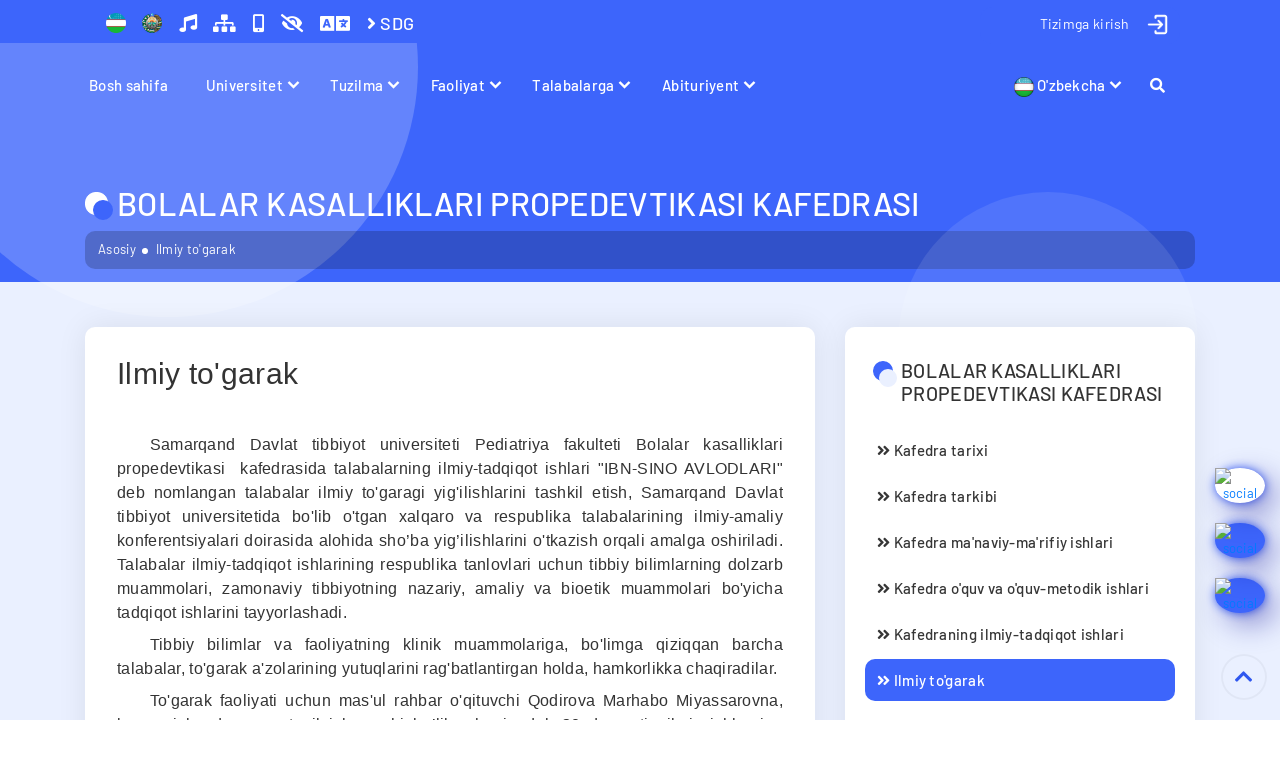

--- FILE ---
content_type: text/html; charset=UTF-8
request_url: https://www.sammu.uz/uz/pages/scientific_circles_department_propaedeutics_of_childhood_diseases
body_size: 17122
content:
<!DOCTYPE html>
<html lang="uz">
<head>
    
<meta charset="utf-8">
<meta name="google-site-verification" content="W9jnwdlxJvLOhQKOUvvZid0dyLMYI1V_ZmzGezv5s2o" />
<meta name="yandex-verification" content="8601c23073f1c3c6" />
<meta name="yandex-verification" content="eb363339573bf7ea" />
<meta name="yandex-verification" content="fc95fe2a4103f14e" />
<meta name="zen-verification" content="Bdm75hIlwTlpMV79TX4Ld9C3Dle1HhIKMGLCs10RJ85fVbP0EzQoD9NKsoFon7H1" />
<meta name="wot-verification" content="1205147099705fd78fae"/>
<meta name="p:domain_verify" content="8a6489b60804f18bb6afd35fed11e5b2"/>
<meta name="p:domain_verify" content="c50c4f74644e74e27658828b391ce9cd"/>
<meta name="ahrefs-site-verification" content="b78791964da3591a28f5e8c1bffc9e7401493c8f90325ad45e049922ceed7cf9">
<meta name="facebook-domain-verification" content="k7jn719r6lgx874bn8pk3ukxvvv2ky" />
<meta name="facebook-domain-verification" content="fh43i9ed0fp316zhemnxzrs41pynib" />
<meta name="wmail-verification" content='75ecf9f9171fef4fe4ff3c90054bfa78' />
<meta name='wmail-verification' content='104925dd9ea3c8d51036cf47aee054c3' />
<meta name="viewport" content="width=device-width, initial-scale=1, shrink-to-fit=no">
<meta name="author" content="SamMU Education">
<meta name="telegram:channel" content="@sammu_education"/>
<meta name="msvalidate.01" content="3596C07149C6FE4D1B1099E64D8C6279" />
<meta name="keywords" content="sammu, tibbiyot, Samarqand, medical" />
<meta property="fb:pages" content="105514010852209" />
<meta property="og:image:width" content="1200"/>
<meta property="og:image:height" content="627"/>
<meta name="twitter:domain" content="sammu.uz">
<meta name="twitter:site" content="@sammu_education"/>
<meta property="fb:app_id" content="399480630744755"/>

<link href="https://twitter.com/sammu_education" rel="me">
<link rel="icon" href="https://www.sammu.uz/favicon.svg?v=2025" type="image/x-icon">

<title>Ilmiy to&#039;garak</title>

<meta name="description" content="">
<meta name="date" content="2022-11-14">
<meta property="og:url" content="https://www.sammu.uz/uz/pages/scientific_circles_department_propaedeutics_of_childhood_diseases">
<meta property="og:type" content="website">
<meta property="og:title" content="Ilmiy to&#039;garak">
<meta property="og:description" content="">
<meta property="og:image" content="https://www.sammu.uz/upload/cover-images/6371d09584bcd-6371d09584bcf-6371d09584bd0-6371d09584bd1.png">
<meta name="twitter:card" content="summary_large_image">
<meta name="twitter:title" content="Ilmiy to&#039;garak">
<meta name="twitter:description" content="">
<meta name="twitter:image" content="https://www.sammu.uz/upload/cover-images/6371d09584bcd-6371d09584bcf-6371d09584bd0-6371d09584bd1.png">
<meta name="csrf-param" content="_csrf-frontend">
<meta name="csrf-token" content="dSAgsOmA5jGOMLrQ5PVPTOS6kLah3Okmi3sUYzE1IyI9R0_9o62PWON1_JypzQ4Hkuqj5_LsgnbzHWA0dlBtTw==">

<link href="https://www.sammu.uz/uz/pages/scientific_circles_department_propaedeutics_of_childhood_diseases" rel="canonical">
<link href="/css/bootstrap.min.css" rel="stylesheet">
<link href="/css/all.css?v=105.2.18" rel="stylesheet">
<link href="/css/normalize.min.css?v=105.2.18" rel="stylesheet">
<link href="/css/nav-core.min.css?v=105.2.18" rel="stylesheet">
<link href="/css/nav-layout.min.css?v=105.2.18" rel="stylesheet">
<link href="/css/lightgallery.min.css?v=105.2.18" rel="stylesheet">
<link href="/css/tiny-slider.css?v=105.2.18" rel="stylesheet">
<link href="/css/animate.min.css?v=105.2.18" rel="stylesheet">
<link href="/css/main.css?v=105.2.18" rel="stylesheet">
<link href="/css/site.css?v=105.2.18" rel="stylesheet">
<link href="/css/backtotop.css?v=105.2.18" rel="stylesheet">
<link href="/assets/5917757e/css/bootstrap.css" rel="stylesheet">
<script src="/js/jquery-3.6.0.min.js?v=105.2.18"></script>
<script src="/js/bootstrap.bundle.min.js?v=105.2.18"></script>
<script src="/js/lazyload.js?v=105.2.18"></script>
<script src="/js/jquery.mousewheel.min.js?v=105.2.18"></script>
<script src="/js/nav.jquery.min.js?v=105.2.18"></script>
<script src="/js/rem.min.js?v=105.2.18"></script>
<script src="/js/tiny-slider.js?v=105.2.18"></script>
<script src="/js/jquery.countTo.js?v=105.2.18"></script>
<script src="/js/owl.carousel.min.js?v=105.2.18"></script>
<script src="/js/mousetrap.js?v=105.2.18"></script>
<script src="/js/cookie.js?v=105.2.18"></script>
<script src="/js/wow.min.js?v=105.2.18"></script>
<script src="/js/specialview.js?v=105.2.18"></script>
<script src="/js/lightgallery-all.min.js?v=105.2.18"></script>
<script src="/js/script.js?v=105.2.18"></script>
<script src="/js/backtotop.js?v=105.2.18"></script>
<script src="/js/list.js?v=105.2.18"></script><!-- Global site tag (gtag.js) - Google Analytics -->
<script async src="https://www.googletagmanager.com/gtag/js?id=G-MVVHJC7HH9"></script>
<script>
  window.dataLayer = window.dataLayer || [];
  function gtag(){dataLayer.push(arguments);}
  gtag('js', new Date());

  gtag('config', 'G-MVVHJC7HH9');
</script>

</head>


<div id="search-form" class="overlay">
  <span class="closebtn" id = 'close-search-btn' title="Formani yopish">×</span>
  <div class="overlay-content">
    <form action="/uz/search">
      <input type="text" placeholder="Qidirish..." name="q" class = 'search-input'>
      <button type="submit"><i class="fa fa-search"></i></button>
    </form>
  </div>
</div>
<div id="subscribeOverlay"></div>
<div class="wrap can-change-font">
    <div class = "header-sticky">
        <section class = "top-bar">
            <a data-turbo="true" href="#" class="nav-button" id="mobile-menu">Menu</a>
            <div class="container">
                <div class="row">
                    <div class="col-lg-6 col-sm-6">
                        <div class="bar-left">
                            <ul class="list-unstyled list-inline">
                                <li class="list-inline-item">
                                    <a title="Bayroq" data-turbo = "true" href = "/uz/pages/flag" class = "header-emblem-link"><img src="/images/flag.png" alt = "O'zbekiston Respublikasining Davlat Bayrog'i" class = "header-emblem-icon" width="20" height="20">
                                    </a>
                                </li>
                                <li class="list-inline-item">
                                    <a title="Gerb" data-turbo = "true" href = "/uz/pages/emblem" class = "header-emblem-link"><img src="/images/emblem.png" alt = "O'zbekiston Respublikasining Davlat Gerbi" class = "header-emblem-icon" width="20" height="20">
                                    </a>
                                </li>

                                <li class="list-inline-item">
                                    <a title="Madhiya" data-turbo = "true" href = "/uz/pages/anthem" class = "header-special-icons">
                                        <i class="fas fa-music"></i>
                                    </a>
                                </li>
                                <li class="list-inline-item">
                                    <a title="Sayt xaritasi" data-turbo = "true" href = "/uz/site/sitemap" class = "header-special-icons">
                                        <i class="fas fa-sitemap"></i>
                                    </a>
                                </li>
                                <li class="list-inline-item hidden-mobile">
                                    <a title="Mobil ko'rinishi" onclick="window.open('/','Mobile view','width=370,height=650');" class="header-special-icons">
                                        <i class="fas fa-mobile-alt"></i>
                                    </a>
                                </li>
                                <li class="list-inline-item">
                                    <a href="#" id="dropdownMenuLink" class = "header-emblem-link header-special-icons" title="Ko'rinish" data-toggle="dropdown" aria-haspopup="true" aria-expanded="true">
                                        <i class="fa fa-eye-slash"></i>
                                    </a>
                                    <div class="dropdown-menu specialViewArea" x-placement="bottom-start">
                                        <div class="triangle"></div>
                                        <div class="appearance">
                                            <p class="specialTitle">Ko'rinish</p>

                                            <div class="squareAppearances">
                                                <div class="squareBox spcNormal" data-toggle="tooltip" data-placement="bottom" title="Oddiy">A</div>
                                            </div>
                                            <div class="squareAppearances">
                                                <div class="squareBox spcWhiteAndBlack" data-toggle="tooltip" data-placement="bottom" title="Och qora">A</div>
                                            </div>
                                            <div class="squareAppearances">
                                                <div class="squareBox spcDark" data-toggle="tooltip" data-placement="bottom" title="Qora">A</div>
                                            </div>
                                            <div class="squareAppearances">
                                                <div class="squareBox spcNoImage" data-toggle="tooltip" data-placement="bottom" title="Rasmsiz">A</div>
                                            </div>
                                        </div>

                                        <div class="appearance">
                                            <p class="specialTitle">Shrift o'lchami</p>

                                            <div class="block">
                                                <div class="sliderText">Shrift: <span class="range" id = "f-size-val">18</span></div>
                                                <input type="range" id="f-size" name="f-size" min="14" max="24" value="18" step="1" style = "width: 100%">
                                            </div>
                                        </div>
                                        <div class="more_margin"></div>
                                    </div>
                                </li>

                                <li class="list-inline-item" translate="no">
                                    <a href="#" id="dropdownMenuLink" class = "header-emblem-link header-special-icons" data-toggle="dropdown" aria-haspopup="true" aria-expanded="true">
                                        <i class="fa fa-language fa-lg"></i>
                                    </a>
                                    <ul id="langDropdownGoogleTranslate" class="dropdown-menu menu-profile" style="min-width: 130px; width: 140px !important; padding: 10px !important;">
                                        <li>
                                            <a href="#" data-lang="zh" onclick="changeLanguage('zh')">
                                                中文                                            </a>
                                        </li>
                                        <li>
                                            <a href="#" data-lang="ko" onclick="changeLanguage('ko')">
                                                한국어                                            </a>
                                        </li>
                                        <li>
                                            <a href="#" data-lang="ja" onclick="changeLanguage('ja')">
                                                日本語                                            </a>
                                        </li>
                                        <li>
                                            <a href="#" data-lang="de" onclick="changeLanguage('de')">
                                                Deutsch                                            </a>
                                        </li>
                                        <li>
                                            <a href="#" data-lang="fr" onclick="changeLanguage('fr')">
                                                Français                                            </a>
                                        </li>
                                        <li>
                                            <a href="#" data-lang="ur" onclick="changeLanguage('ur')">
                                                اُردُو                                             </a>
                                        </li>
                                        <li>
                                            <a href="#" data-lang="hi" onclick="changeLanguage('hi')">
                                                हिन्दी                                            </a>
                                        </li>
                                        <li>
                                            <a href="#" data-lang="tr" onclick="changeLanguage('tr')">
                                                Türkçe                                            </a>
                                        </li>
                                    </ul>
                                </li>
                                 <li class="list-inline-item">
                                    <a title="SDG" data-turbo = "true" href = "/uz/pages/sustainable_development_goals_2024" class = "header-special-icons">
                                       <i class="fa fa-angle-right" aria-hidden="true"></i> SDG
                                    </a>
                                </li>
                            </ul>
                        </div>
                    </div>
                    <div class="col-lg-6 col-sm-6">
                        <div class="bar-right d-flex justify-content-end">
                            <ul class="list-unstyled list-inline bar-social hidden-mobile">
                                <li class="list-inline-item">
                                    <div class="dropdown profile-dropdown">
                                                                <a id="profile-dropdown" href="#" class="btn btn-primary profile-dropdown-link" aria-expanded="false" data-toggle="dropdown">
                                    <img src="/images/user-login.png?ver=2" alt = "Tizimga kirish - Samarqand davlat tibbiyot universiteti" class = "profile-photo" width = "25" height = "25">
                                    <div class = "profile-name">
                                        <div>Tizimga kirish</div>
                                    </div>
                                </a>
                                <ul class="dropdown-menu menu-profile" style="">
                                    
                                    <li>
                                        <a data-turbo = "true" href="/uz/login">
                                            <i class='fas fa-key'></i> Login va parol orqali</a>
                                    </li>
                                    <li>
                                        <a data-turbo = "true" href="/uz/site/login-idegov">
                                           <i class='fas fa-user-shield'></i> OneID orqali                                        </a>
                                    </li>
                                    <li>
                                        <a data-turbo = "true" href="/uz/hemis/auth?url=/login">
                                           <i class='fas fa-id-card'></i> HEMIS orqali                                        </a>
                                    </li>
                                    
                                    
                                </ul>
                                
                            </div>
                                </li>
                            </ul>
                        </div>
                    </div>
                </div>
            </div>
        </section>

        
        <nav class="nav nav-menu hidden-mobile">
            <ul class="container">
                <li class = "mobile-login nav-submenu menu-type-1">
                    
                    <a data-turbo = "true" href="#">Tizimga kirish</a>
                    <ul>
                       <li class = "menu-type-2">
                            <a data-turbo = "true" href="/uz/login">Login va parol orqali</a>
                        </li>
                        <li class = "menu-type-2">
                            <a data-turbo = "true" href="/uz/site/login-idegov">OneID orqali</a>
                        </li>
                        <li class = "menu-type-2">
                            <a data-turbo = "true" href="/uz/hemis/auth?url=/login">HEMIS orqali</a>
                        </li>

                    </ul>
                            
                </li>
                
                <li class = "menu-type-1"><a data-turbo = "true" href="/uz/">Bosh sahifa</a></li>
                         
                <li class="nav-submenu menu-type-1">
                    <a data-turbo = "true" href="#">Universitet</a>
                    <ul>
                    
                        <li class="nav-submenu min-width-240 menu-type-2">
                            <a data-turbo = "true" href="#">Universitet haqida</a>
                            <ul style = "max-width: 300px">
                                
                                <li class = "menu-type-2"><a data-turbo = "true" href="/uz/pages/information">Umumiy ma'lumot</a></li>
                                
                                <li class = "menu-type-2"><a data-turbo = "true" href="/uz/pages/mission_vision_future">Missiyasi va kelajak tasavvuri</a></li>
                                
                                <li class = "menu-type-2"><a data-turbo = "true" href="/uz/pages/structure_university">Universitet tuzilmasi</a></li>
                                
                                <li class = "menu-type-2"><a data-turbo = "true" href="/uz/pages/institute_statute">Universitet nizomi</a></li>
                                
                                <li class = "menu-type-2"><a data-turbo = "true" href="/uz/pages/institute_certificates">Universitet sertifikatlari</a></li>
                                
                                <li class = "menu-type-2"><a data-turbo = "true" href="/uz/pages/internal_regulations">Ichki tartib qoidalar</a></li>
                                
                                <li class = "menu-type-2"><a data-turbo = "true" href="/uz/pages/educational_buildings">O'quv binolari</a></li>
                                
                                <li class = "menu-type-2"><a data-turbo = "true" href="/uz/pages/laboratory_room">Laboratoriya xonasi</a></li>
                                
                                <li class = "menu-type-2"><a data-turbo = "true" href="/uz/pages/museum">Muzey</a></li>
                                
                                <li class = "menu-type-2"><a data-turbo = "true" href="/uz/pages/life_students">Talabalar turar joylari</a></li>
                                
                            </ul>
                        </li>
                        
                        <li class="nav-submenu min-width-240 menu-type-2">
                            <a data-turbo = "true" href="#">Universitet yangiliklari</a>
                            <ul style = "max-width: 300px">
                                
                                <li class = "menu-type-2"><a data-turbo = "true" href="/uz/news">Yangiliklar</a></li>
                                
                                <li class = "menu-type-2"><a data-turbo = "true" href="/uz/announcements">E'lonlar</a></li>
                                
                                <li class = "menu-type-2"><a data-turbo = "true" href="/uz/photogallery">Fotogalereya</a></li>
                                
                                <li class = "menu-type-2"><a data-turbo = "true" href="/uz/videogallery">Videogalereya</a></li>
                                
                                <li class = "menu-type-2"><a data-turbo = "true" href="/uz/defense">Dissertatsiya himoyalari</a></li>
                                
                            </ul>
                        </li>
                        
                        <li class="nav-submenu min-width-240 menu-type-2">
                            <a data-turbo = "true" href="#">Universitet kengashi</a>
                            <ul style = "max-width: 300px">
                                
                                <li class = "menu-type-2"><a data-turbo = "true" href="/uz/pages/academic_council_statue">Ilmiy kengash to'g'risida nizom</a></li>
                                
                                <li class = "menu-type-2"><a data-turbo = "true" href="/uz/pages/academic_council_members">Ilmiy kengash tarkibi</a></li>
                                
                                <li class = "menu-type-2"><a data-turbo = "true" href="/uz/pages/academic_council_agenda">Ilmiy kengash kun tartibi</a></li>
                                
                                <li class = "menu-type-2"><a data-turbo = "true" href="/uz/pages/academic_council_handouts">Ilmiy kengash tarqatma materiallari</a></li>
                                
                                <li class = "menu-type-2"><a data-turbo = "true" href="/uz/pages/academic_council_resolutions">Ilmiy kengash qarorlari</a></li>
                                
                            </ul>
                        </li>
                        
                        <li class="nav-submenu min-width-240 menu-type-2">
                            <a data-turbo = "true" href="#">Kuzatuv kengashi</a>
                            <ul style = "max-width: 300px">
                                
                                <li class = "menu-type-2"><a data-turbo = "true" href="/uz/pages/position_supervisory_board">Kuzatuv kengashi nizomi</a></li>
                                
                                <li class = "menu-type-2"><a data-turbo = "true" href="/uz/pages/structure_supervisory_board">Kuzatuv kengashi tarkibi</a></li>
                                
                                <li class = "menu-type-2"><a data-turbo = "true" href="/uz/pages/supervisory_board_agenda">Kuzatuv kengashi kun tartibi</a></li>
                                
                                <li class = "menu-type-2"><a data-turbo = "true" href="/uz/pages/tracking_board_distribution_materials">Kuzatuv kengashi tarqatma materiallari</a></li>
                                
                                <li class = "menu-type-2"><a data-turbo = "true" href="/uz/pages/resolution_supervisory_board">Kuzatuv kengashi qarorlari</a></li>
                                
                            </ul>
                        </li>
                        
                        <li class="nav-submenu min-width-240 menu-type-2">
                            <a data-turbo = "true" href="#">Ilmiy jurnallar</a>
                            <ul style = "max-width: 300px">
                                
                                <li class = "menu-type-2"><a data-turbo = "true" href="/uz/journals/1">Biomeditsina va amaliyot jurnali</a></li>
                                
                                <li class = "menu-type-2"><a data-turbo = "true" href="/uz/journals/2">Biologiya va tibbiyot muammolari jurnali</a></li>
                                
                                <li class = "menu-type-2"><a data-turbo = "true" href="/uz/journals/4">Doktor axborotnomasi jurnali</a></li>
                                
                                <li class = "menu-type-2"><a data-turbo = "true" href="/uz/journals/5">Kardiorespirator tadqiqotlar jurnali</a></li>
                                
                                <li class = "menu-type-2"><a data-turbo = "true" href="/uz/journals/6">Gepato-gastroeterologik tadqiqotlar jurnali</a></li>
                                
                                <li class = "menu-type-2"><a data-turbo = "true" href="/uz/journals/7">Reproduktiv salomatlik va uro-nefrologik tadqiqotlar jurnali</a></li>
                                
                                <li class = "menu-type-2"><a data-turbo = "true" href="/uz/journals/8">Stomatologiya va kraniofasial tadqiqotlar jurnali</a></li>
                                
                                <li class = "menu-type-2"><a data-turbo = "true" href="/uz/journals/9">Uzbek journal of case reports</a></li>
                                
                            </ul>
                        </li>
                        
                        <li class="nav-submenu min-width-240 menu-type-2">
                            <a data-turbo = "true" href="#">Universitet gazetasi</a>
                            <ul style = "max-width: 300px">
                                
                                <li class = "menu-type-2"><a data-turbo = "true" href="/uz/journals/3">"Shifokor so'zi" gazetasi</a></li>
                                
                            </ul>
                        </li>
                        
                        <li class="nav-submenu min-width-240 menu-type-2">
                            <a data-turbo = "true" href="#">Me'yoriy hujjatlar</a>
                            <ul style = "max-width: 300px">
                                
                                <li class = "menu-type-2"><a data-turbo = "true" href="/uz/pages/laws">Ta’lim to’g’risida</a></li>
                                
                                <li class = "menu-type-2"><a data-turbo = "true" href="https://president.uz/oz/site/documents?menu_id=144">Prezidentining farmon va qarorlari</a></li>
                                
                                <li class = "menu-type-2"><a data-turbo = "true" href="/uz/pages/government_decisions_programs">Hukumat qaror va dasturlari</a></li>
                                
                                <li class = "menu-type-2"><a data-turbo = "true" href="/uz/pages/government_programs">Davlat dasturlari</a></li>
                                
                                <li class = "menu-type-2"><a data-turbo = "true" href="https://lex.uz/docs/-5705038">Oliy ta’limning davlat ta’lim standarti</a></li>
                                
                                <li class = "menu-type-2"><a data-turbo = "true" href="https://lex.uz/docs/-5701176">Oliy ta’lim yo‘nalishlari va mutaxassisliklari klassifikatori</a></li>
                                
                            </ul>
                        </li>
                        
                        <li class="nav-submenu min-width-240 menu-type-2">
                            <a data-turbo = "true" href="#">Sustainable Development Goals</a>
                            <ul style = "max-width: 300px">
                                
                                <li class = "menu-type-2"><a data-turbo = "true" href="/uz/pages/sustainable_development_goals_2024">Sustainable Development Goals (2024)</a></li>
                                
                                <li class = "menu-type-2"><a data-turbo = "true" href="/uz/pages/sustainable_development_goals_2023">Sustainable Development Goals (2023)</a></li>
                                
                            </ul>
                        </li>
                        
                        <li class="nav-submenu min-width-240 menu-type-2">
                            <a data-turbo = "true" href="#">Yashil universitet</a>
                            <ul style = "max-width: 300px">
                                
                                <li class = "menu-type-2"><a data-turbo = "true" href="/uz/pages/green_university">Yashil universitet</a></li>
                                
                                <li class = "menu-type-2"><a data-turbo = "true" href="/uz/pages/eco_active_employee">Ekofaol xodim</a></li>
                                
                                <li class = "menu-type-2"><a data-turbo = "true" href="/uz/pages/eco_active_students">Ekofaol talabalar</a></li>
                                
                            </ul>
                        </li>
                        
                    </ul>                
                </li>
                 
                <li class="nav-submenu menu-type-1">
                    <a data-turbo = "true" href="#">Tuzilma</a>
                    <ul>
                    
                        <li class="nav-submenu min-width-240 menu-type-2">
                            <a data-turbo = "true" href="#">Rahbariyat</a>
                            <ul style = "max-width: 300px">
                                
                                <li class = "menu-type-2"><a data-turbo = "true" href="/uz/pages/rector">Rektor</a></li>
                                
                                <li class = "menu-type-2"><a data-turbo = "true" href="/uz/pages/vice_rector_edu">O'quv ishlari bo'yicha prorektor</a></li>
                                
                                <li class = "menu-type-2"><a data-turbo = "true" href="/uz/pages/vice_rector_youth">Yoshlar masalalari va ma'naviy-ma'rifiy ishlar bo'yicha prorektor</a></li>
                                
                                <li class = "menu-type-2"><a data-turbo = "true" href="/uz/pages/vice_rector_scientific">Ilmiy ishlar va innovatsiyalar bo'yicha prorektor</a></li>
                                
                                <li class = "menu-type-2"><a data-turbo = "true" href="/uz/pages/vice_rector_medical">Davolash ishlari bo'yicha prorektor</a></li>
                                
                                <li class = "menu-type-2"><a data-turbo = "true" href="/uz/pages/vice_rector_international">Xalqaro hamkorlik bo'yicha prorektor</a></li>
                                
                                <li class = "menu-type-2"><a data-turbo = "true" href="/uz/pages/vice_rector_financial">Moliya-iqtisod ishlari bo'yicha prorektor</a></li>
                                
                                <li class = "menu-type-2"><a data-turbo = "true" href="/uz/pages/vice_rector_technical_and_lyceum">Jamoat salomatlik texnikumlari va akademik litsey bo‘yicha prorektori</a></li>
                                
                            </ul>
                        </li>
                        
                        <li class="nav-submenu min-width-240 menu-type-2">
                            <a data-turbo = "true" href="#">Fakultetlar</a>
                            <ul style = "max-width: 300px">
                                
                                <li class = "menu-type-2"><a data-turbo = "true" href="/uz/pages/about_medical_faculty_1">Davolash ishi fakulteti</a></li>
                                
                                <li class = "menu-type-2"><a data-turbo = "true" href="/uz/pages/about_pediatric_faculty">Pediatriya fakulteti</a></li>
                                
                                <li class = "menu-type-2"><a data-turbo = "true" href="/uz/pages/about_dentistry_faculty">Stomatologiya fakulteti</a></li>
                                
                                <li class = "menu-type-2"><a data-turbo = "true" href="/uz/pages/about_medical_pedagogical_faculty">Pedagogika va psixologiya fakulteti</a></li>
                                
                                <li class = "menu-type-2"><a data-turbo = "true" href="/uz/pages/about_prophylaxis_faculty">Boshqaruv va menejment fakulteti</a></li>
                                
                                <li class = "menu-type-2"><a data-turbo = "true" href="/uz/pages/about_pharmacy_faculty">Biotexnologiya, injinering va farmatsiya fakulteti</a></li>
                                
                                <li class = "menu-type-2"><a data-turbo = "true" href="/uz/pages/about_international_faculty">Xalqaro ta’lim fakulteti</a></li>
                                
                                <li class = "menu-type-2"><a data-turbo = "true" href="/uz/pages/about_postgraduate_faculty">Diplomdan keyingi ta’lim fakulteti</a></li>
                                
                            </ul>
                        </li>
                        
                        <li class="nav-submenu min-width-240 menu-type-2">
                            <a data-turbo = "true" href="#">Kafedralar</a>
                            <ul style = "max-width: 300px">
                                
                                <li class = "menu-type-2"><a data-turbo = "true" href="/uz/pages/departments_medical_faculty_1">Davolash ishi fakultetiga qarashli kafedralar</a></li>
                                
                                <li class = "menu-type-2"><a data-turbo = "true" href="/uz/pages/departments_pediatric_faculty">Pediatriya fakultetiga qarashli kafedralar</a></li>
                                
                                <li class = "menu-type-2"><a data-turbo = "true" href="/uz/pages/departments_dentistry_faculty">Stomatologiya fakultetiga qarashli kafedralar</a></li>
                                
                                <li class = "menu-type-2"><a data-turbo = "true" href="/uz/pages/departments_medical_pedagogical_faculty">Pedagogika va psixologiya fakultetiga qarashli kafedralar</a></li>
                                
                                <li class = "menu-type-2"><a data-turbo = "true" href="/uz/pages/departments_prophylaxis_faculty">Boshqaruv va menejment fakultetiga qarashli kafedralar</a></li>
                                
                                <li class = "menu-type-2"><a data-turbo = "true" href="/uz/pages/departments_pharmacy_faculty">Biotexnologiya, injinering va farmatsiya fakultetiga qarashli kafedralar</a></li>
                                
                                <li class = "menu-type-2"><a data-turbo = "true" href="/uz/pages/departments_international_faculty">Xalqaro ta'lim fakultetiga qarashli kafedralar</a></li>
                                
                                <li class = "menu-type-2"><a data-turbo = "true" href="/uz/pages/departments_postgraduate_faculty">DKTF fakultetiga qarashli kafedralar</a></li>
                                
                            </ul>
                        </li>
                        
                        <li class="nav-submenu min-width-240 menu-type-2">
                            <a data-turbo = "true" href="#">Ilmiy va o'quv bo'limlari</a>
                            <ul style = "max-width: 300px">
                                
                                <li class = "menu-type-2"><a data-turbo = "true" href="/uz/pages/education_quality_department">Ta'lim sifatini boshqarish bo'limi</a></li>
                                
                                <li class = "menu-type-2"><a data-turbo = "true" href="/uz/pages/educational_department">O‘quv-uslubiy boshqarma</a></li>
                                
                                <li class = "menu-type-2"><a data-turbo = "true" href="/uz/pages/masters_department">Magistratura bo`limi</a></li>
                                
                                <li class = "menu-type-2"><a data-turbo = "true" href="/uz/pages/clinical_residency_department">Klinik (o’quv) bazalar bilan ishlash bo’limi</a></li>
                                
                                <li class = "menu-type-2"><a data-turbo = "true" href="/uz/pages/international_relations_department">Xalqaro aloqalar bo`limi</a></li>
                                
                                <li class = "menu-type-2"><a data-turbo = "true" href="/uz/pages/scientific_research_department">Ilmiy -tadqiqot bo'limi</a></li>
                                
                                <li class = "menu-type-2"><a data-turbo = "true" href="/uz/pages/gifted_students">Iqtidorli talabalar bilan ishlash bo'limi</a></li>
                                
                                <li class = "menu-type-2"><a data-turbo = "true" href="/uz/pages/coordination_joint_educational_programs_department">Qo'shma ta'lim dasturlarini muvofiqlashtirish bo'limi</a></li>
                                
                                <li class = "menu-type-2"><a data-turbo = "true" href="/uz/pages/talented_students">Talabalar ilmiy jamiyati (TIJ)</a></li>
                                
                            </ul>
                        </li>
                        
                        <li class="nav-submenu min-width-240 menu-type-2">
                            <a data-turbo = "true" href="#">Moliyaviy bo'limlar</a>
                            <ul style = "max-width: 300px">
                                
                                <li class = "menu-type-2"><a data-turbo = "true" href="/uz/pages/accounting">Buxgalteriya</a></li>
                                
                                <li class = "menu-type-2"><a data-turbo = "true" href="/uz/pages/planning_finance_department">Rejalashtirish va moliya bo'limi</a></li>
                                
                            </ul>
                        </li>
                        
                        <li class="nav-submenu min-width-240 menu-type-2">
                            <a data-turbo = "true" href="#">Markaz va tashkilotlar</a>
                            <ul style = "max-width: 300px">
                                
                                <li class = "menu-type-2"><a data-turbo = "true" href="/uz/pages/information_technologies_center">Raqamli ta’lim texnologiyalari markazi</a></li>
                                
                                <li class = "menu-type-2"><a data-turbo = "true" href="/uz/pages/information_resource_center">Axborot - resurs markazi</a></li>
                                
                                <li class = "menu-type-2"><a data-turbo = "true" href="/uz/pages/youth_union_center">Yoshlar ittifoqi</a></li>
                                
                                <li class = "menu-type-2"><a data-turbo = "true" href="/uz/pages/women_committee_department">Xotin-qizlar qo'mitasi</a></li>
                                
                                <li class = "menu-type-2"><a data-turbo = "true" href="/uz/pages/communication_development_center">Kommunikativ kompetensiya rivojlantirish markazi</a></li>
                                
                            </ul>
                        </li>
                        
                        <li class="nav-submenu min-width-240 menu-type-2">
                            <a data-turbo = "true" href="#">Simulyatsiya markazi</a>
                            <ul style = "max-width: 300px">
                                
                                <li class = "menu-type-2"><a data-turbo = "true" href="/uz/pages/simulation_center">Markaz faoliyati</a></li>
                                
                                <li class = "menu-type-2"><a data-turbo = "true" href="/uz/pages/center_history_simulation_center">Markaz tarixi</a></li>
                                
                                <li class = "menu-type-2"><a data-turbo = "true" href="/uz/pages/director_simulation_center">Markaz xodimlari</a></li>
                                
                                <li class = "menu-type-2"><a data-turbo = "true" href="/uz/pages/contact_information_simulation_center">Kontakt ma’lumotlari</a></li>
                                
                            </ul>
                        </li>
                        
                        <li class="nav-submenu min-width-240 menu-type-2">
                            <a data-turbo = "true" href="#">Registrator ofisi</a>
                            <ul style = "max-width: 300px">
                                
                                <li class = "menu-type-2"><a data-turbo = "true" href="/uz/pages/about_registrars_office">Registrator ofisi haqida</a></li>
                                
                                <li class = "menu-type-2"><a data-turbo = "true" href="/uz/pages/head_registrars_office">Registrator ofisi rahbariyati</a></li>
                                
                                <li class = "menu-type-2"><a data-turbo = "true" href="/uz/pages/front_office_registrars_office">Xizmat ko‘rsatish bo‘limi</a></li>
                                
                                <li class = "menu-type-2"><a data-turbo = "true" href="/uz/pages/back_office_registrars_office">Ma'lumotlar bazasi bo'limi</a></li>
                                
                                <li class = "menu-type-2"><a data-turbo = "true" href="/uz/pages/services_provided_registrars_office">Taqdim etiladigan xizmat turlari</a></li>
                                
                            </ul>
                        </li>
                        
                        <li class="nav-submenu min-width-240 menu-type-2">
                            <a data-turbo = "true" href="#">Karyera markazi</a>
                            <ul style = "max-width: 300px">
                                
                                <li class = "menu-type-2"><a data-turbo = "true" href="/uz/pages/regional_offices">Hududiy boshqarmalar</a></li>
                                
                                <li class = "menu-type-2"><a data-turbo = "true" href="/uz/pages/example_contracts">Shartnomalar namunasi</a></li>
                                
                                <li class = "menu-type-2"><a data-turbo = "true" href="/uz/pages/graduates">Bitiruvchilar</a></li>
                                
                                <li class = "menu-type-2"><a data-turbo = "true" href="/uz/pages/step_into_future">“Kelajakka qadam” dasturi</a></li>
                                
                                <li class = "menu-type-2"><a data-turbo = "true" href="/uz/pages/career_center_faq">Eng ko'p beriladigan savollar</a></li>
                                
                            </ul>
                        </li>
                        
                        <li class="nav-submenu min-width-240 menu-type-2">
                            <a data-turbo = "true" href="#">Boshqa bo'limlar</a>
                            <ul style = "max-width: 300px">
                                
                                <li class = "menu-type-2"><a data-turbo = "true" href="/uz/pages/spirituality_enlightenment_department">Yoshlar bilan ishlash, ma'naviyat va ma'rifat bo`limi</a></li>
                                
                                <li class = "menu-type-2"><a data-turbo = "true" href="/uz/pages/press_secretary">Universitet matbuot kotibi</a></li>
                                
                                <li class = "menu-type-2"><a data-turbo = "true" href="/uz/pages/human_resource_department">Kadrlar bo`limi</a></li>
                                
                                <li class = "menu-type-2"><a data-turbo = "true" href="/uz/pages/chancellery_department">Devonxona</a></li>
                                
                                <li class = "menu-type-2"><a data-turbo = "true" href="/uz/pages/internal_audit_department">Murojaatlari bilan ishlash bo‘limi</a></li>
                                
                                <li class = "menu-type-2"><a data-turbo = "true" href="/uz/pages/compliance_control">Komplayens-nazorat</a></li>
                                
                                <li class = "menu-type-2"><a data-turbo = "true" href="/uz/pages/archive_department">Universitet arxivi</a></li>
                                
                                <li class = "menu-type-2"><a data-turbo = "true" href="/uz/pages/legal_services_department">Huquqshunos</a></li>
                                
                                <li class = "menu-type-2"><a data-turbo = "true" href="/uz/pages/psychologist">Psixolog</a></li>
                                
                                <li class = "menu-type-2"><a data-turbo = "true" href="/uz/pages/union_committee">Kasaba uyushmasi qo‘mitasi</a></li>
                                
                            </ul>
                        </li>
                        
                        <li class="nav-submenu min-width-240 menu-type-2">
                            <a data-turbo = "true" href="#">Litsey, klinika va texnikumlar</a>
                            <ul style = "max-width: 300px">
                                
                                <li class = "menu-type-2"><a data-turbo = "true" href="/uz/pages/clinic_1">SamDTU ko'p tarmoqli klinikasi</a></li>
                                
                                <li class = "menu-type-2"><a data-turbo = "true" href="/uz/pages/clinic_2">SamDTU Bolalar xirurgiya markazi</a></li>
                                
                                <li class = "menu-type-2"><a data-turbo = "true" href="/uz/pages/academic_lyceum">Akademik litsey</a></li>
                                
                                <li class = "menu-type-2"><a data-turbo = "true" href="/uz/pages/public_health_technical_school_1">Samarqand jamoat salomatligi texnikumi</a></li>
                                
                                <li class = "menu-type-2"><a data-turbo = "true" href="/uz/pages/public_health_technical_school_6">Siyob jamoat salomatligi texnikumi</a></li>
                                
                                <li class = "menu-type-2"><a data-turbo = "true" href="/uz/pages/public_health_technical_school_5">So‘zangaron jamoat salomatligi texnikumi</a></li>
                                
                                <li class = "menu-type-2"><a data-turbo = "true" href="/uz/pages/public_health_technical_school_2">Payariq jamoat salomatligi texnikumi</a></li>
                                
                                <li class = "menu-type-2"><a data-turbo = "true" href="/uz/pages/public_health_technical_school_4">Urgut jamoat salomatligi texnikumi</a></li>
                                
                                <li class = "menu-type-2"><a data-turbo = "true" href="/uz/pages/public_health_technical_school_7">Kattaqo‘rg‘on jamoat salomatligi texnikumi</a></li>
                                
                                <li class = "menu-type-2"><a data-turbo = "true" href="/uz/pages/public_health_technical_school_8">Ishtixon jamoat salomatligi texnikumi</a></li>
                                
                                <li class = "menu-type-2"><a data-turbo = "true" href="/uz/pages/public_health_technical_school_9">Pastdarg‘om jamoat salomatligi texnikumi</a></li>
                                
                                <li class = "menu-type-2"><a data-turbo = "true" href="/uz/pages/public_health_technical_school_10">Paxtachi jamoat salomatligi texnikumi</a></li>
                                
                            </ul>
                        </li>
                        
                        <li class="nav-submenu min-width-240 menu-type-2">
                            <a data-turbo = "true" href="#">Ilmiy-tadqiqot instituti va markazlari</a>
                            <ul style = "max-width: 300px">
                                
                                <li class = "menu-type-2"><a data-turbo = "true" href="/uz/pages/institute_microbiology_virology_infectious_parasitic_diseases">Mikrobiologiya, virusologiya, yuqumli va parazitar kasalliklar instituti</a></li>
                                
                                <li class = "menu-type-2"><a data-turbo = "true" href="/uz/pages/institute_rehabilitology_sports_medicine">Reabilitologiya va sport tibbiyoti ilmiy-tadqiqot instituti</a></li>
                                
                                <li class = "menu-type-2"><a data-turbo = "true" href="/uz/pages/specialized_scientific_practical_center_neurosurgery_neuroreabilitation">Neyroxirurgiya va neyroreabilitatsiya markazi</a></li>
                                
                                <li class = "menu-type-2"><a data-turbo = "true" href="/uz/pages/scientific_center_immunology_allergology_human_genomics">Immunologiya, allergologiya va inson genomikasi markazi</a></li>
                                
                            </ul>
                        </li>
                        
                    </ul>                
                </li>
                 
                <li class="nav-submenu menu-type-1">
                    <a data-turbo = "true" href="#">Faoliyat</a>
                    <ul>
                    
                        <li class="nav-submenu min-width-240 menu-type-2">
                            <a data-turbo = "true" href="#">O'quv faoliyati</a>
                            <ul style = "max-width: 300px">
                                
                                <li class = "menu-type-2"><a data-turbo = "true" href="/uz/pages/qualification_requirements">Malaka talablar</a></li>
                                
                                <li class = "menu-type-2"><a data-turbo = "true" href="/uz/pages/syllabus">O'quv dasturi</a></li>
                                
                                <li class = "menu-type-2"><a data-turbo = "true" href="/uz/pages/curriculum">O'quv rejalari</a></li>
                                
                                <li class = "menu-type-2"><a data-turbo = "true" href="https://www.sammu.uz/frontend/web/upload/files/2025_2026_bilimni_baholash_nizomi.pdf">Baholash nizomi</a></li>
                                
                                <li class = "menu-type-2"><a data-turbo = "true" href="https://www.sammu.uz/frontend/web/upload/files/mustaqil_talim_nizomi.pdf">Mustaqil ta'lim nizomi</a></li>
                                
                                <li class = "menu-type-2"><a data-turbo = "true" href="https://www.sammu.uz/frontend/web/upload/files/akademik_halollik_kodeksi.pdf">Akademik halollik kodeksi</a></li>
                                
                            </ul>
                        </li>
                        
                        <li class="nav-submenu min-width-240 menu-type-2">
                            <a data-turbo = "true" href="#">Malaka oshirish kurslari</a>
                            <ul style = "max-width: 300px">
                                
                                <li class = "menu-type-2"><a data-turbo = "true" href="/uz/pages/regulatory_legal_documents">Normativ-huquqiy hujjatlar</a></li>
                                
                                <li class = "menu-type-2"><a data-turbo = "true" href="https://sammu.uz/frontend/web/upload/files/plan_calendar.pdf">Kalendar rejasi</a></li>
                                
                                <li class = "menu-type-2"><a data-turbo = "true" href="https://sammu.uz/frontend/web/upload/files/programs_specialities.rar">Mutaxassisliklar bo’yicha dasturlar</a></li>
                                
                                <li class = "menu-type-2"><a data-turbo = "true" href="/uz/pages/faculty_certificates_postgraduate_faculty">Fakultet sertifikatlari</a></li>
                                
                                <li class = "menu-type-2"><a data-turbo = "true" href="/uz/pages/international_partnerships_pf">Xalqaro hamkorlik aloqalari</a></li>
                                
                                <li class = "menu-type-2"><a data-turbo = "true" href="/uz/pages/postgraduate_faculty">Bog’lanish</a></li>
                                
                            </ul>
                        </li>
                        
                        <li class="nav-submenu min-width-240 menu-type-2">
                            <a data-turbo = "true" href="#">Ilmiy faoliyat</a>
                            <ul style = "max-width: 300px">
                                
                                <li class = "menu-type-2"><a data-turbo = "true" href="/uz/pages/regulatory_legal_documents_scientific_activity">Ilmiy faoliyat bo'yicha normativ-huquqiy hujjatlar</a></li>
                                
                                <li class = "menu-type-2"><a data-turbo = "true" href="/uz/pages/research_innovation_activities">Ilmiy-tadqiqot va innovatsion faoliyat</a></li>
                                
                                <li class = "menu-type-2"><a data-turbo = "true" href="/uz/pages/scientific_advice">SamDTU ilmiy kengashlari</a></li>
                                
                                <li class = "menu-type-2"><a data-turbo = "true" href="/uz/pages/postgraduate_education_s_a">Diplomdan keyingi ta'lim</a></li>
                                
                                <li class = "menu-type-2"><a data-turbo = "true" href="/uz/pages/scientific_societies_vents">Ilmiy jamiyatlar va tadbirlar</a></li>
                                
                                <li class = "menu-type-2"><a data-turbo = "true" href="/uz/pages/contact_commercialization">Aloqa</a></li>
                                
                            </ul>
                        </li>
                        
                        <li class="nav-submenu min-width-240 menu-type-2">
                            <a data-turbo = "true" href="#">Xalqaro faoliyat</a>
                            <ul style = "max-width: 300px">
                                
                                <li class = "menu-type-2"><a data-turbo = "true" href="/uz/pages/for21">FOR21</a></li>
                                
                                <li class = "menu-type-2"><a data-turbo = "true" href="/uz/pages/harmonee">HARMONEE</a></li>
                                
                                <li class = "menu-type-2"><a data-turbo = "true" href="/uz/pages/climate_action_plan">Iqlim bo'yicha harakatlar rejasi</a></li>
                                
                            </ul>
                        </li>
                        
                        <li class="nav-submenu min-width-240 menu-type-2">
                            <a data-turbo = "true" href="#">Madaniy-ma'rifiy faoliyat</a>
                            <ul style = "max-width: 300px">
                                
                                <li class = "menu-type-2"><a data-turbo = "true" href="/uz/pages/cultural_educational_events">Madaniy-ma'rifiy tadbirlar</a></li>
                                
                                <li class = "menu-type-2"><a data-turbo = "true" href="/uz/pages/life_students">Talabalar hayoti</a></li>
                                
                            </ul>
                        </li>
                        
                        <li class="nav-submenu min-width-240 menu-type-2">
                            <a data-turbo = "true" href="#">Moliyaviy faoliyat</a>
                            <ul style = "max-width: 300px">
                                
                                <li class = "menu-type-2"><a data-turbo = "true" href="/uz/pages/same_scholarships">Stipendiyalar</a></li>
                                
                                <li class = "menu-type-2"><a data-turbo = "true" href="/uz/pages/members_purchasing_commission">Xarid komissiyasi a`zolari</a></li>
                                
                                <li class = "menu-type-2"><a data-turbo = "true" href="/uz/pages/concluded_public_procurement_contracts">Davlat xaridlariga oid tuzilgan shartnomalar</a></li>
                                
                                <li class = "menu-type-2"><a data-turbo = "true" href="/uz/pages/execution_of_cost_estimates">Xarajatlar smetasining ijrosi</a></li>
                                
                                <li class = "menu-type-2"><a data-turbo = "true" href="/uz/pages/planned_public_procurement"> Rejalashtirilgan davlat xaridlari</a></li>
                                
                                <li class = "menu-type-2"><a data-turbo = "true" href="/uz/pages/direct_contracts">To'g'ridan-tog'ri shartnomalar</a></li>
                                
                                <li class = "menu-type-2"><a data-turbo = "true" href="/uz/pages/motor_vehicles">Avtomototransport vositalari</a></li>
                                
                            </ul>
                        </li>
                        
                    </ul>                
                </li>
                 
                <li class="nav-submenu menu-type-1">
                    <a data-turbo = "true" href="#">Talabalarga</a>
                    <ul>
                    
                        <li class="nav-submenu min-width-240 menu-type-2">
                            <a data-turbo = "true" href="#">Bakalavriat</a>
                            <ul style = "max-width: 300px">
                                
                                <li class = "menu-type-2"><a data-turbo = "true" href="/uz/pages/instruction">Yo'riqnoma</a></li>
                                
                                <li class = "menu-type-2"><a data-turbo = "true" href="/uz/pages/class_schedule">Dars jadvali</a></li>
                                
                                <li class = "menu-type-2"><a data-turbo = "true" href="/uz/pages/catalogue_sciences">Fanlar katalogi</a></li>
                                
                                <li class = "menu-type-2"><a data-turbo = "true" href="/uz/pages/orders_final_state_certification">YaDA buyruqlari</a></li>
                                
                                <li class = "menu-type-2"><a data-turbo = "true" href="/uz/pages/chairmen_final_state_attestation">YaDA raislari</a></li>
                                
                                <li class = "menu-type-2"><a data-turbo = "true" href="/uz/pages/schedule_sec_bachelor">YaDA o'tkazish jadvali</a></li>
                                
                                <li class = "menu-type-2"><a data-turbo = "true" href="/uz/pages/same_scholarships">Stipendiyalar</a></li>
                                
                                <li class = "menu-type-2"><a data-turbo = "true" href="/uz/pages/life_students">Talabalar turar joyi</a></li>
                                
                            </ul>
                        </li>
                        
                        <li class="nav-submenu min-width-240 menu-type-2">
                            <a data-turbo = "true" href="#">Magistratura</a>
                            <ul style = "max-width: 300px">
                                
                                <li class = "menu-type-2"><a data-turbo = "true" href="/uz/pages/protection_master_dessert">Magistrlik dissertatsiyasi himoyasi</a></li>
                                
                                <li class = "menu-type-2"><a data-turbo = "true" href="/uz/pages/masters_thesis_topics">Magistrlik dissertatsiya mavzulari</a></li>
                                
                                <li class = "menu-type-2"><a data-turbo = "true" href="/uz/pages/schedule_sec_masters">YaDA o'tkazish jadvali</a></li>
                                
                            </ul>
                        </li>
                        
                        <li class="nav-submenu min-width-240 menu-type-2">
                            <a data-turbo = "true" href="#">Klinik ordinatura</a>
                            <ul style = "max-width: 300px">
                                
                                <li class = "menu-type-2"><a data-turbo = "true" href="/uz/pages/instruction_clinic">Yo'riqnoma</a></li>
                                
                                <li class = "menu-type-2"><a data-turbo = "true" href="/uz/pages/state_exams">Davlat imtihonlari</a></li>
                                
                            </ul>
                        </li>
                        
                        <li class="nav-submenu min-width-240 menu-type-2">
                            <a data-turbo = "true" href="#">Xalqaro talabalar</a>
                            <ul style = "max-width: 300px">
                                
                                <li class = "menu-type-2"><a data-turbo = "true" href="/uz/pages/class_schedule_inter">Dars jadvali</a></li>
                                
                                <li class = "menu-type-2"><a data-turbo = "true" href="/uz/pages/foreign_students_studying">Universitetda tahsil olayotgan chet ellik talabalar</a></li>
                                
                                <li class = "menu-type-2"><a data-turbo = "true" href="https://www.sammu.uz/frontend/web/upload/content-files/668d5932dfe04.pdf">Xalqaro talabalar uchun to'lov miqdori</a></li>
                                
                                <li class = "menu-type-2"><a data-turbo = "true" href="/uz/pages/information_residence_foreign_students">Chet ellik talabalarning yashash joylari to'g'risida ma'lumot</a></li>
                                
                            </ul>
                        </li>
                        
                    </ul>                
                </li>
                 
                <li class="nav-submenu menu-type-1">
                    <a data-turbo = "true" href="#">Abituriyent</a>
                    <ul>
                    
                        <li class="nav-submenu min-width-240 menu-type-2">
                            <a data-turbo = "true" href="#">Bakalavriat</a>
                            <ul style = "max-width: 300px">
                                
                                <li class = "menu-type-2"><a data-turbo = "true" href="/uz/pages/admissions_committee_news">Qabul komissiyasi yangiliklari</a></li>
                                
                                <li class = "menu-type-2"><a data-turbo = "true" href="/uz/pages/memo">Abituriyentlarga eslatma</a></li>
                                
                                <li class = "menu-type-2"><a data-turbo = "true" href="/uz/pages/admission_procedure">Qabul nizomi</a></li>
                                
                                <li class = "menu-type-2"><a data-turbo = "true" href="/uz/pages/target_reception">Qabul kvotasi</a></li>
                                
                                <li class = "menu-type-2"><a data-turbo = "true" href="/uz/pages/bachelor_required_documents">Qabul hujjatlar to'plami</a></li>
                                
                                <li class = "menu-type-2"><a data-turbo = "true" href="/uz/pages/monitoring_reception">Qabul monitoringi</a></li>
                                
                                <li class = "menu-type-2"><a data-turbo = "true" href="/uz/pages/place_admission_office">Qabul komissiyasi joylashgan o‘rni</a></li>
                                
                            </ul>
                        </li>
                        
                        <li class="nav-submenu min-width-240 menu-type-2">
                            <a data-turbo = "true" href="#">Magistratura</a>
                            <ul style = "max-width: 300px">
                                
                                <li class = "menu-type-2"><a data-turbo = "true" href="/uz/pages/memo_mag">Abituriyentlarga eslatma</a></li>
                                
                                <li class = "menu-type-2"><a data-turbo = "true" href="/uz/pages/admission_procedure_mag">Qabul nizomi</a></li>
                                
                                <li class = "menu-type-2"><a data-turbo = "true" href="/uz/pages/master_reception_quota">Qabul kvotasi</a></li>
                                
                                <li class = "menu-type-2"><a data-turbo = "true" href="/uz/pages/package_accepted_documents">Qabul hujjatlar to'plami</a></li>
                                
                                <li class = "menu-type-2"><a data-turbo = "true" href="/uz/pages/place_admission_mag">Qabul komissiyasi joylashgan o‘rni</a></li>
                                
                            </ul>
                        </li>
                        
                        <li class="nav-submenu min-width-240 menu-type-2">
                            <a data-turbo = "true" href="#">Klinik ordinatura</a>
                            <ul style = "max-width: 300px">
                                
                                <li class = "menu-type-2"><a data-turbo = "true" href="/uz/pages/memo_clinic">Abituriyentlarga eslatma</a></li>
                                
                                <li class = "menu-type-2"><a data-turbo = "true" href="/uz/pages/admission_procedure_clinic">Qabul nizomi</a></li>
                                
                                <li class = "menu-type-2"><a data-turbo = "true" href="/uz/pages/clinic_reception_quota">Qabul kvotasi</a></li>
                                
                                <li class = "menu-type-2"><a data-turbo = "true" href="/uz/pages/clinic_required_documents">Qabul hujjatlari to'plami</a></li>
                                
                                <li class = "menu-type-2"><a data-turbo = "true" href="/uz/pages/package_accepted_documents_clinic">Qabul komissiyasi joylashgan o'rni</a></li>
                                
                            </ul>
                        </li>
                        
                        <li class="nav-submenu min-width-240 menu-type-2">
                            <a data-turbo = "true" href="#">Xalqaro talabalar</a>
                            <ul style = "max-width: 300px">
                                
                                <li class = "menu-type-2"><a data-turbo = "true" href="/uz/pages/rectors_appeal">Rektor murojaati</a></li>
                                
                                <li class = "menu-type-2"><a data-turbo = "true" href="/uz/pages/information">Universitet haqida</a></li>
                                
                                <li class = "menu-type-2"><a data-turbo = "true" href="/uz/pages/admission_procedure_int">Qabul nizomi</a></li>
                                
                                <li class = "menu-type-2"><a data-turbo = "true" href="/uz/pages/about_samarkand">Samarqand haqida</a></li>
                                
                                <li class = "menu-type-2"><a data-turbo = "true" href="/uz/pages/faq">Ko'p beriladigan savollar</a></li>
                                
                                <li class = "menu-type-2"><a data-turbo = "true" href="/uz/pages/contact">Aloqa</a></li>
                                
                            </ul>
                        </li>
                        
                        <li class="nav-submenu min-width-240 menu-type-2">
                            <a data-turbo = "true" href="#">Qo'shma dasturga qabul</a>
                            <ul style = "max-width: 300px">
                                
                                <li class = "menu-type-2"><a data-turbo = "true" href="/uz/pages/memo_j_training">Abituriyentlarga eslatma</a></li>
                                
                                <li class = "menu-type-2"><a data-turbo = "true" href="/uz/pages/jtraining_reception_quota">Qabul kvotasi</a></li>
                                
                                <li class = "menu-type-2"><a data-turbo = "true" href="/uz/pages/package_accepted_documents_jt">Qabul hujjatlari to'plami</a></li>
                                
                                <li class = "menu-type-2"><a data-turbo = "true" href="/uz/pages/place_admission_office_jt">Qabul komissiyasi joylashgan o'rni</a></li>
                                
                            </ul>
                        </li>
                        
                    </ul>                
                </li>
                                <li class="desktop-float-right menu-type-1">
                    <a data-turbo = "true" href="#" id = 'open-search-btn'>
                        <i class="fas fa-search"></i>
                        <div class="only-mobile"> Qidirish...</div>
                    </a>
                </li>
                <li class="nav-submenu menu-type-1 desktop-float-right">
                    <a data-turbo="true" href="#">
                        <img src="/images/flag-uz.png" alt="O'zbekcha - Samarqand davlat tibbiyot universiteti" class="mobile-lang-photo" width="20" height="20"> O'zbekcha                    </a>
                    <ul class="min-width-160">
                                                <li class = "menu-type-2">
                            <a data-turbo="true" href="/ru/pages/scientific_circles_department_propaedeutics_of_childhood_diseases" class="lang-menu">
                                <img src="/images/flag-ru.png" alt="Ruscha - Samarqand davlat tibbiyot universiteti" class="mobile-lang-photo" width="20" height="20"> Русский                            </a>
                        </li>

                                                <li class = "menu-type-2">
                            <a data-turbo="true" href="/en/pages/scientific_circles_department_propaedeutics_of_childhood_diseases" class="lang-menu">
                                <img src="/images/flag-en.png" alt="Inglizcha - Samarqand davlat tibbiyot universiteti" class="mobile-lang-photo" width="20" height="20"> English                            </a>
                        </li>

                                                                            
                    </ul>
                </li>
            </ul>
        </nav>
        <a data-turbo = "true" href="#" class="nav-close">Close Menu</a>
    </div>
            <div class="header-banner">
        <div class="page-title-wrapper">
            <div class="banner-wrapper container">
                <div class = "header-title"><h1>Bolalar kasalliklari propedevtikasi kafedrasi</h1></div>
                <nav aria-label="breadcrumb"><ol id="w0" class="breadcrumb"><li class="breadcrumb-item"><a href="/">Asosiy</a></li>
<li class="breadcrumb-item active" aria-current="page">Ilmiy to&#039;garak</li>
</ol></nav>            </div>
        </div>
    </div>
    <div class="container main-container">
        <div id="fb-root"></div>
<script async defer crossorigin="anonymous" src="https://connect.facebook.net/en_US/sdk.js#xfbml=1&version=v14.0&appId=399480630744755&autoLogAppEvents=1" nonce="DWmN075f"></script>

<div class="main-content">
    <div class="row">
        <div class="col-12">
                    </div>
        <div class="col-lg-8 col-12">
            <div class="div-article editable-font" id = "div-article" data-font = "18">
                <article>
                    <header class = "article-header">
                                                <h1 class = "article-title editable-font " data-font = "30">Ilmiy to'garak</h1>
                                            </header>
                    <div class = "article-text" id = "article-text">
                        
                        
                        <!DOCTYPE html PUBLIC "-//W3C//DTD HTML 4.0 Transitional//EN" "http://www.w3.org/TR/REC-html40/loose.dtd">
<?xml encoding="utf-8" ?><html><body><p>&emsp;&emsp;Samarqand Davlat tibbiyot universiteti Pediatriya fakulteti Bolalar kasalliklari propedevtikasi<strong> </strong>&nbsp;kafedrasida talabalarning ilmiy-tadqiqot ishlari "IBN-SINO AVLODLARI" deb nomlangan talabalar ilmiy to'garagi yig'ilishlarini tashkil etish, Samarqand Davlat tibbiyot universitetida bo'lib o'tgan xalqaro va respublika talabalarining ilmiy-amaliy konferentsiyalari doirasida alohida sho&rsquo;ba yig&rsquo;ilishlarini o'tkazish orqali amalga oshiriladi. Talabalar ilmiy-tadqiqot ishlarining respublika tanlovlari uchun tibbiy bilimlarning dolzarb muammolari, zamonaviy tibbiyotning nazariy, amaliy va bioetik muammolari bo'yicha tadqiqot ishlarini tayyorlashadi.</p>  <p>&emsp;&emsp;Tibbiy bilimlar va faoliyatning klinik muammolariga, bo'limga qiziqqan barcha talabalar, to'garak a'zolarining yutuqlarini rag'batlantirgan holda, hamkorlikka chaqiradilar.</p>  <p>&emsp;&emsp;To'garak faoliyati uchun mas'ul rahbar o'qituvchi Qodirova Marhabo Miyassarovna, bugungi kunda u mustaqil izlanuvchi bo&rsquo;lib, shuningdek 30 dan ortiq ilmiy ishlarning muallifidir.</p>  <p><span class="anegp0gi0b9av8jahpyh">&emsp;&emsp;Bolalar</span> <span class="anegp0gi0b9av8jahpyh">kasalliklari</span> <span class="anegp0gi0b9av8jahpyh">propedevtikasi</span> <span class="anegp0gi0b9av8jahpyh">kafedrasida</span> <span class="anegp0gi0b9av8jahpyh">tashkil</span> <span class="anegp0gi0b9av8jahpyh">qilingan</span> "<span class="anegp0gi0b9av8jahpyh">Ibn</span> <span class="anegp0gi0b9av8jahpyh">Sino</span> <span class="anegp0gi0b9av8jahpyh">avlodlari</span>" <span class="anegp0gi0b9av8jahpyh">ilmiy</span> <span class="anegp0gi0b9av8jahpyh">to'garagiga</span> <span class="anegp0gi0b9av8jahpyh">2020-2025</span> <span class="anegp0gi0b9av8jahpyh">o'quv</span> <span class="anegp0gi0b9av8jahpyh">yillarida</span> <span class="anegp0gi0b9av8jahpyh">120</span> <span class="anegp0gi0b9av8jahpyh">nafar</span> <span class="anegp0gi0b9av8jahpyh">talaba</span> <span class="anegp0gi0b9av8jahpyh">a'zo</span> <span class="anegp0gi0b9av8jahpyh">qilib</span> <span class="anegp0gi0b9av8jahpyh">olingan</span> <span class="anegp0gi0b9av8jahpyh">va</span> <span class="anegp0gi0b9av8jahpyh">ularning</span> <span class="anegp0gi0b9av8jahpyh">barchasi</span> <span class="anegp0gi0b9av8jahpyh">doimiy</span> <span class="anegp0gi0b9av8jahpyh">ravishda</span> <span class="anegp0gi0b9av8jahpyh">kafedrada</span> <span class="anegp0gi0b9av8jahpyh">o'tkaziladigan</span> <span class="anegp0gi0b9av8jahpyh">to'garakda</span> <span class="anegp0gi0b9av8jahpyh">faol</span> <span class="anegp0gi0b9av8jahpyh">qatnashib</span> <span class="anegp0gi0b9av8jahpyh">kelmoqda</span>. <span class="anegp0gi0b9av8jahpyh">Har</span> <span class="anegp0gi0b9av8jahpyh">bir</span> <span class="anegp0gi0b9av8jahpyh">talaba</span> <span class="anegp0gi0b9av8jahpyh">kafedra</span> <span class="anegp0gi0b9av8jahpyh">o'qituvchilariga</span> <span class="anegp0gi0b9av8jahpyh">biriktirilgan</span> <span class="anegp0gi0b9av8jahpyh">va</span> "<span class="anegp0gi0b9av8jahpyh">ustoz</span>-<span class="anegp0gi0b9av8jahpyh">shogird</span>" <span class="anegp0gi0b9av8jahpyh">an'analariga</span> <span class="anegp0gi0b9av8jahpyh">muvofiq</span> <span class="anegp0gi0b9av8jahpyh">ilmiy</span> <span class="anegp0gi0b9av8jahpyh">izlanishlarda</span> <span class="anegp0gi0b9av8jahpyh">faol</span> <span class="anegp0gi0b9av8jahpyh">qatnashib</span> <span class="anegp0gi0b9av8jahpyh">kelmoqda</span>. <span class="anegp0gi0b9av8jahpyh">Shu</span> <span class="anegp0gi0b9av8jahpyh">yillar</span> <span class="anegp0gi0b9av8jahpyh">davomida</span> <span class="anegp0gi0b9av8jahpyh">90</span> <span class="anegp0gi0b9av8jahpyh">martadan ziyod</span> <span class="anegp0gi0b9av8jahpyh">ilmiy</span> <span class="anegp0gi0b9av8jahpyh">to'garak</span> <span class="anegp0gi0b9av8jahpyh">yig'ilishlari</span> <span class="anegp0gi0b9av8jahpyh">o'tkazildan</span>.</p>  <p><span class="anegp0gi0b9av8jahpyh">&emsp;&emsp;Ilmiy</span> <span class="anegp0gi0b9av8jahpyh">to'garakga</span> <span class="anegp0gi0b9av8jahpyh">azo</span> <span class="anegp0gi0b9av8jahpyh">talabalarga</span> <span class="anegp0gi0b9av8jahpyh">ilmiy</span> &ndash; <span class="anegp0gi0b9av8jahpyh">tadqiqot</span> <span class="anegp0gi0b9av8jahpyh">ishlarini</span> <span class="anegp0gi0b9av8jahpyh">olib</span> <span class="anegp0gi0b9av8jahpyh">borish</span>, <span class="anegp0gi0b9av8jahpyh">birlamchi</span> <span class="anegp0gi0b9av8jahpyh">hujjatlarni</span> <span class="anegp0gi0b9av8jahpyh">to'plash</span>, <span class="anegp0gi0b9av8jahpyh">ularni</span> <span class="anegp0gi0b9av8jahpyh">qayd</span> <span class="anegp0gi0b9av8jahpyh">qilish</span> <span class="anegp0gi0b9av8jahpyh">va</span> <span class="anegp0gi0b9av8jahpyh">yuritish</span> <span class="anegp0gi0b9av8jahpyh">tartibi</span> <span class="anegp0gi0b9av8jahpyh">haqida</span> <span class="anegp0gi0b9av8jahpyh">ma&rsquo;lumotlar</span> <span class="anegp0gi0b9av8jahpyh">beriladi</span>. <span class="anegp0gi0b9av8jahpyh">Ilmiy</span> <span class="anegp0gi0b9av8jahpyh">maqola</span> <span class="anegp0gi0b9av8jahpyh">va</span> <span class="anegp0gi0b9av8jahpyh">tezis</span> <span class="anegp0gi0b9av8jahpyh">tayyorlash</span>, <span class="anegp0gi0b9av8jahpyh">ularning</span> <span class="anegp0gi0b9av8jahpyh">turlari</span>, <span class="anegp0gi0b9av8jahpyh">tarkibiy</span> <span class="anegp0gi0b9av8jahpyh">qismlari</span>, <span class="anegp0gi0b9av8jahpyh">ilmiy</span> <span class="anegp0gi0b9av8jahpyh">adabiyotlar</span> <span class="anegp0gi0b9av8jahpyh">bilan</span> <span class="anegp0gi0b9av8jahpyh">ishlash</span> <span class="anegp0gi0b9av8jahpyh">qoidalari</span>, <span class="anegp0gi0b9av8jahpyh">materiallarni</span> <span class="anegp0gi0b9av8jahpyh">yig'ish</span> <span class="anegp0gi0b9av8jahpyh">va</span> <span class="anegp0gi0b9av8jahpyh">ularni</span> <span class="anegp0gi0b9av8jahpyh">ustida</span> <span class="anegp0gi0b9av8jahpyh">ishlash</span> <span class="anegp0gi0b9av8jahpyh">uslublari</span>, <span class="anegp0gi0b9av8jahpyh">tadqiqotning</span> <span class="anegp0gi0b9av8jahpyh">natijalari</span> <span class="anegp0gi0b9av8jahpyh">va</span> <span class="anegp0gi0b9av8jahpyh">muhokamasi</span>, <span class="anegp0gi0b9av8jahpyh">ularni</span> <span class="anegp0gi0b9av8jahpyh">chop</span> <span class="anegp0gi0b9av8jahpyh">etish</span> <span class="anegp0gi0b9av8jahpyh">tartib</span> <span class="anegp0gi0b9av8jahpyh">qoidalari</span> <span class="anegp0gi0b9av8jahpyh">to'g'risida</span> <span class="anegp0gi0b9av8jahpyh">master</span>-<span class="anegp0gi0b9av8jahpyh">klasslar</span> <span class="anegp0gi0b9av8jahpyh">o'tkaziladi</span>. <span class="anegp0gi0b9av8jahpyh">Shuningdek</span>, <span class="anegp0gi0b9av8jahpyh">to'garak</span> <span class="anegp0gi0b9av8jahpyh">qatnashchilari</span> <span class="anegp0gi0b9av8jahpyh">bo'limlarda</span> <span class="anegp0gi0b9av8jahpyh">navbatchiliklarda</span> <span class="anegp0gi0b9av8jahpyh">faol</span> <span class="anegp0gi0b9av8jahpyh">ishtirok</span> <span class="anegp0gi0b9av8jahpyh">etishadi</span>.</p>  <p><span class="anegp0gi0b9av8jahpyh">&emsp;&emsp;Mahalliy</span> <span class="anegp0gi0b9av8jahpyh">va</span> <span class="anegp0gi0b9av8jahpyh">xalqaro</span> <span class="anegp0gi0b9av8jahpyh">ilmiy</span>-<span class="anegp0gi0b9av8jahpyh">amaliy</span> <span class="anegp0gi0b9av8jahpyh">konferentsiyalarda</span> <span class="anegp0gi0b9av8jahpyh">ishtirok</span> <span class="anegp0gi0b9av8jahpyh">etish</span>, <span class="anegp0gi0b9av8jahpyh">talabalarning</span> <span class="anegp0gi0b9av8jahpyh">oratorlik</span> <span class="anegp0gi0b9av8jahpyh">qobiliyatini</span> <span class="anegp0gi0b9av8jahpyh">shakllantirish</span>, <span class="anegp0gi0b9av8jahpyh">bajarilgan</span> <span class="anegp0gi0b9av8jahpyh">ishlar</span> <span class="anegp0gi0b9av8jahpyh">samarasi</span> <span class="anegp0gi0b9av8jahpyh">va</span> <span class="anegp0gi0b9av8jahpyh">ilmiy</span> <span class="anegp0gi0b9av8jahpyh">ishlar</span> <span class="anegp0gi0b9av8jahpyh">natijalari</span> <span class="anegp0gi0b9av8jahpyh">tahlil</span> <span class="anegp0gi0b9av8jahpyh">etiladi</span>. <span class="anegp0gi0b9av8jahpyh">Bundan</span> <span class="anegp0gi0b9av8jahpyh">tashqari</span> <span class="anegp0gi0b9av8jahpyh">har</span> <span class="anegp0gi0b9av8jahpyh">bir</span> <span class="anegp0gi0b9av8jahpyh">to'garakda</span> <span class="anegp0gi0b9av8jahpyh">talabalar</span> <span class="anegp0gi0b9av8jahpyh">alohida</span> <span class="anegp0gi0b9av8jahpyh">mavzulardan</span> <span class="anegp0gi0b9av8jahpyh">chiqishlar</span> <span class="anegp0gi0b9av8jahpyh">qilishib</span>, <span class="anegp0gi0b9av8jahpyh">amaliyot</span> <span class="anegp0gi0b9av8jahpyh">tarzda</span> <span class="anegp0gi0b9av8jahpyh">darsdan</span> <span class="anegp0gi0b9av8jahpyh">keyingi</span> <span class="anegp0gi0b9av8jahpyh">navbatchiliklarda</span> <span class="anegp0gi0b9av8jahpyh">faol</span> <span class="anegp0gi0b9av8jahpyh">ishtirok</span> <span class="anegp0gi0b9av8jahpyh">etadilar</span>, <span class="anegp0gi0b9av8jahpyh">shuningdek</span>, <span class="anegp0gi0b9av8jahpyh">talabalar</span> <span class="anegp0gi0b9av8jahpyh">amaliy</span> <span class="anegp0gi0b9av8jahpyh">ko'nikmalar</span> <span class="anegp0gi0b9av8jahpyh">bilan</span> <span class="anegp0gi0b9av8jahpyh">mustaqil</span> <span class="anegp0gi0b9av8jahpyh">shug'ullanishadi</span>.</p>  <p><span class="anegp0gi0b9av8jahpyh">&emsp;&emsp;2020-2025</span> <span class="anegp0gi0b9av8jahpyh">o'quv</span> <span class="anegp0gi0b9av8jahpyh">yili</span> <span class="anegp0gi0b9av8jahpyh">davomida</span> <span class="anegp0gi0b9av8jahpyh">kafedramiz</span> <span class="anegp0gi0b9av8jahpyh">iqtidorli</span> <span class="anegp0gi0b9av8jahpyh">talabalari</span> <span class="anegp0gi0b9av8jahpyh">ustozlari</span> <span class="anegp0gi0b9av8jahpyh">bilan</span> <span class="anegp0gi0b9av8jahpyh">birga</span> <span class="anegp0gi0b9av8jahpyh">bir</span> <span class="anegp0gi0b9av8jahpyh">nechta</span> <span class="anegp0gi0b9av8jahpyh">mahalliy</span> <span class="anegp0gi0b9av8jahpyh">va</span> <span class="anegp0gi0b9av8jahpyh">xorijiy</span> <span class="anegp0gi0b9av8jahpyh">ilmiy</span> <span class="anegp0gi0b9av8jahpyh">jurnallarda</span> <span class="anegp0gi0b9av8jahpyh">110</span> <span class="anegp0gi0b9av8jahpyh">dan</span> <span class="anegp0gi0b9av8jahpyh">ortiq</span> <span class="anegp0gi0b9av8jahpyh">tezis</span> <span class="anegp0gi0b9av8jahpyh">va</span> <span class="anegp0gi0b9av8jahpyh">50</span> <span class="anegp0gi0b9av8jahpyh">dan</span> <span class="anegp0gi0b9av8jahpyh">ortiq</span> <span class="anegp0gi0b9av8jahpyh">maqolalar</span> <span class="anegp0gi0b9av8jahpyh">chop</span> <span class="anegp0gi0b9av8jahpyh">etishdi</span> <span class="anegp0gi0b9av8jahpyh">va</span> <span class="anegp0gi0b9av8jahpyh">sertifikatlarni</span> <span class="anegp0gi0b9av8jahpyh">qo'lga</span> <span class="anegp0gi0b9av8jahpyh">kiritishdi</span>.</p>  <p><span class="anegp0gi0b9av8jahpyh">&emsp;&emsp;SamDTUda</span> <span class="anegp0gi0b9av8jahpyh">har</span> <span class="anegp0gi0b9av8jahpyh">yil</span> <span class="anegp0gi0b9av8jahpyh">o'tkaziladigan</span> "<span class="anegp0gi0b9av8jahpyh">ACHIEVEMENTS</span> <span class="anegp0gi0b9av8jahpyh">OF</span> <span class="anegp0gi0b9av8jahpyh">FUNDAMENTAL</span>, <span class="anegp0gi0b9av8jahpyh">APPLIED</span> <span class="anegp0gi0b9av8jahpyh">MEDICINE</span> <span class="anegp0gi0b9av8jahpyh">AND</span> <span class="anegp0gi0b9av8jahpyh">PHARMACY</span>" <span class="anegp0gi0b9av8jahpyh">xalqaro</span> <span class="anegp0gi0b9av8jahpyh">ilmiy</span>-<span class="anegp0gi0b9av8jahpyh">amaliy</span> <span class="anegp0gi0b9av8jahpyh">konferentsiyaga</span> <span class="anegp0gi0b9av8jahpyh">TIJ</span> <span class="anegp0gi0b9av8jahpyh">a'zolari</span> <span class="anegp0gi0b9av8jahpyh">tomonidan</span> <span class="anegp0gi0b9av8jahpyh">jami</span> <span class="anegp0gi0b9av8jahpyh">100</span> <span class="anegp0gi0b9av8jahpyh">ta</span> <span class="anegp0gi0b9av8jahpyh">tezis</span> <span class="anegp0gi0b9av8jahpyh">yuborildi</span> <span class="anegp0gi0b9av8jahpyh">va</span> <span class="anegp0gi0b9av8jahpyh">nashr</span> <span class="anegp0gi0b9av8jahpyh">etildi</span>.</p><p><span class="anegp0gi0b9av8jahpyh" style="letter-spacing: 0.3px;">&emsp;&emsp;Misol</span> <span class="anegp0gi0b9av8jahpyh" style="letter-spacing: 0.3px;">sifatida</span> <span class="anegp0gi0b9av8jahpyh" style="letter-spacing: 0.3px;">2023</span> <span class="anegp0gi0b9av8jahpyh" style="letter-spacing: 0.3px;">yil</span> <span class="anegp0gi0b9av8jahpyh" style="letter-spacing: 0.3px;">Davolash</span> <span class="anegp0gi0b9av8jahpyh" style="letter-spacing: 0.3px;">fakulteti</span> <span class="anegp0gi0b9av8jahpyh" style="letter-spacing: 0.3px;">talabasi</span> <span class="anegp0gi0b9av8jahpyh" style="letter-spacing: 0.3px;">Rustamov</span> <span class="anegp0gi0b9av8jahpyh" style="letter-spacing: 0.3px;">Aziz</span> <span class="anegp0gi0b9av8jahpyh" style="letter-spacing: 0.3px;">dost</span>. <span class="anegp0gi0b9av8jahpyh" style="letter-spacing: 0.3px;">Shadieva</span> <span class="anegp0gi0b9av8jahpyh" style="letter-spacing: 0.3px;">X</span>.<span class="anegp0gi0b9av8jahpyh" style="letter-spacing: 0.3px;">N</span>, <span class="anegp0gi0b9av8jahpyh" style="letter-spacing: 0.3px;">1</span> <span class="anegp0gi0b9av8jahpyh" style="letter-spacing: 0.3px;">son</span> <span class="anegp0gi0b9av8jahpyh" style="letter-spacing: 0.3px;">davolash</span> <span class="anegp0gi0b9av8jahpyh" style="letter-spacing: 0.3px;">fakulteti</span> <span class="anegp0gi0b9av8jahpyh" style="letter-spacing: 0.3px;">239</span>-<span class="anegp0gi0b9av8jahpyh" style="letter-spacing: 0.3px;">gurux</span> <span class="anegp0gi0b9av8jahpyh" style="letter-spacing: 0.3px;">talabasi</span> <span class="anegp0gi0b9av8jahpyh" style="letter-spacing: 0.3px;">Uzokova</span> <span class="anegp0gi0b9av8jahpyh" style="letter-spacing: 0.3px;">Guzal</span> <span class="anegp0gi0b9av8jahpyh" style="letter-spacing: 0.3px;">ass. Achilova F.A.</span> <span class="anegp0gi0b9av8jahpyh" style="letter-spacing: 0.3px;">raxbarligida</span> <span class="anegp0gi0b9av8jahpyh" style="letter-spacing: 0.3px;">dokladlar</span> <span class="anegp0gi0b9av8jahpyh" style="letter-spacing: 0.3px;">bilan</span> <span class="anegp0gi0b9av8jahpyh" style="letter-spacing: 0.3px;">qatnashdilar</span> <span class="anegp0gi0b9av8jahpyh" style="letter-spacing: 0.3px;">va</span> <span class="anegp0gi0b9av8jahpyh" style="letter-spacing: 0.3px;">faxrli</span> <span class="anegp0gi0b9av8jahpyh" style="letter-spacing: 0.3px;">1</span> <span class="anegp0gi0b9av8jahpyh" style="letter-spacing: 0.3px;">va</span> <span class="anegp0gi0b9av8jahpyh" style="letter-spacing: 0.3px;">3</span> <span class="anegp0gi0b9av8jahpyh" style="letter-spacing: 0.3px;">o'rinlarni</span> <span class="anegp0gi0b9av8jahpyh" style="letter-spacing: 0.3px;">olishdi</span></p><p><span class="anegp0gi0b9av8jahpyh" style="letter-spacing: 0.3px;"></span></p><p href="https://www.sammu.uz/frontend/web/upload/content-images/68e4b639f2d00.jpg" class="view-gallery display-block"><img class="lazyload" data-src="https://www.sammu.uz/frontend/web/upload/content-images/68e4b639f2d00.jpg"></p><span class="anegp0gi0b9av8jahpyh">&emsp;&emsp;Toshkent</span> <span class="anegp0gi0b9av8jahpyh">tibbiyot</span> <span class="anegp0gi0b9av8jahpyh">Akademiyasida</span> <span class="anegp0gi0b9av8jahpyh">2023</span> <span class="anegp0gi0b9av8jahpyh">yil</span> <span class="anegp0gi0b9av8jahpyh">19</span> <span class="anegp0gi0b9av8jahpyh">dekabrda</span> <span class="anegp0gi0b9av8jahpyh">o&rsquo;tkazilgan</span> <span class="anegp0gi0b9av8jahpyh">xalqaro</span> <span class="anegp0gi0b9av8jahpyh">olimpiadasida,</span> <span class="anegp0gi0b9av8jahpyh">hamda</span> <span class="anegp0gi0b9av8jahpyh">Urganch</span> <span class="anegp0gi0b9av8jahpyh">tibbiyot</span> <span class="anegp0gi0b9av8jahpyh">institutida</span> <span class="anegp0gi0b9av8jahpyh">2024</span> <span class="anegp0gi0b9av8jahpyh">yil</span> <span class="anegp0gi0b9av8jahpyh">aprel</span> <span class="anegp0gi0b9av8jahpyh">oyida</span> <span class="anegp0gi0b9av8jahpyh">o&rsquo;tkazilgan</span> <span class="anegp0gi0b9av8jahpyh">olimpiadasida</span> <span class="anegp0gi0b9av8jahpyh">516</span> <span class="anegp0gi0b9av8jahpyh">gurux</span> <span class="anegp0gi0b9av8jahpyh">talabasi</span> <span class="anegp0gi0b9av8jahpyh">Ochilov</span> <span class="anegp0gi0b9av8jahpyh">Yoqubjon </span>(<span class="anegp0gi0b9av8jahpyh">ilmiy</span> <span class="anegp0gi0b9av8jahpyh">raxbari</span> <span class="anegp0gi0b9av8jahpyh">katta</span> <span class="anegp0gi0b9av8jahpyh">o&rsquo;qituvchi</span> <span class="anegp0gi0b9av8jahpyh">Achilova</span> <span class="anegp0gi0b9av8jahpyh">F</span>.<span class="anegp0gi0b9av8jahpyh">A</span>.) <span class="anegp0gi0b9av8jahpyh">faxirli</span> <span class="anegp0gi0b9av8jahpyh">1va</span> <span class="anegp0gi0b9av8jahpyh">2</span> <span class="anegp0gi0b9av8jahpyh">o&rsquo;rinni</span> <span class="anegp0gi0b9av8jahpyh">qo&rsquo;lga</span> <span class="anegp0gi0b9av8jahpyh">kiritdi</span>.  Bundan tashqari &ldquo;Samarqand 2020&rdquo; xalqaro olimpiadasida faxriy 1 o&rsquo;rin 10 nafar, 2 o&rsquo;rin 12 nafar, 3 o&rsquo;rin 15 nafar talabalarimiz qo&rsquo;lga kiritdilar. Oxirgi&nbsp; 5 yil davomida tugarak a&rsquo;zolaridan 30 nafari rektor stipendiyasi sohibi bo'ldilar.<p><span class="view-gallery display-block" style="letter-spacing: 0.3px;" href="https://www.sammu.uz/frontend/web/upload/content-images/68e4b6509d108.jpg"><img class="lazyload" data-src="https://www.sammu.uz/frontend/web/upload/content-images/68e4b6509d108.jpg"><span class="redactor-invisible-space"></span><br></span></p><p>&emsp;&emsp;Kurs sardori: Rustamov A., Davolash fakulteti 6-kurs talabasi, 42 ta ilmiy maqolaning muallifi
va hammuallifi, 15 ta diplom, 20 ta sertifikat, 4 ta faxriy yorliq, 2 ta minnatdorchilik
xati egasi, "Rektor stipendiyasi" egasi.</p><p href="https://www.sammu.uz/frontend/web/upload/content-images/68e4b66e4af12.jpg" class="view-gallery display-block"><img class="lazyload" data-src="https://www.sammu.uz/frontend/web/upload/content-images/68e4b66e4af12.jpg"><span class="redactor-invisible-space"></span></p></body></html>
                        
                                                <a href="#" class="article-share" data-toggle="dropdown" aria-expanded="false"><i class="fas fa-share"></i> Ulashish</a>
                        <ul class="dropdown-menu dropdown-share">                                                   
                            <li>
                                <!--noindex--><ul class="social-share"><li><a href="https://telegram.me/share/url?url=https%3A%2F%2Fwww.sammu.uz%2Fuz%2Fpages%2Fscientific_circles_department_propaedeutics_of_childhood_diseases" rel="noopener" target="_blank">Telegram</a></li><li><a href="http://www.facebook.com/sharer.php?u=https%3A%2F%2Fwww.sammu.uz%2Fuz%2Fpages%2Fscientific_circles_department_propaedeutics_of_childhood_diseases" rel="noopener" target="_blank">Facebook</a></li><li><a href="http://twitter.com/share?url=https%3A%2F%2Fwww.sammu.uz%2Fuz%2Fpages%2Fscientific_circles_department_propaedeutics_of_childhood_diseases&amp;text=" rel="noopener" target="_blank">Twitter</a></li><li><a href="https://www.linkedin.com/shareArticle?mini=true&amp;url=https%3A%2F%2Fwww.sammu.uz%2Fuz%2Fpages%2Fscientific_circles_department_propaedeutics_of_childhood_diseases&amp;title=Ilmiy+to%27garak&amp;summary=" rel="noopener" target="_blank">Linkedin</a></li><li><a href="http://vk.com/share.php?url=https%3A%2F%2Fwww.sammu.uz%2Fuz%2Fpages%2Fscientific_circles_department_propaedeutics_of_childhood_diseases&amp;title=Ilmiy+to%27garak&amp;description=&amp;image=https%3A%2F%2Fwww.sammu.uz%2Fupload%2Fcover-images%2F6371d09584bcd-6371d09584bcf-6371d09584bd0-6371d09584bd1.png" rel="noopener" target="_blank">Vkontakte</a></li><li><a href="https://connect.ok.ru/offer?url=https%3A%2F%2Fwww.sammu.uz%2Fuz%2Fpages%2Fscientific_circles_department_propaedeutics_of_childhood_diseases&amp;title=Ilmiy+to%27garak&amp;description=&amp;imageUrl=https%3A%2F%2Fwww.sammu.uz%2Fupload%2Fcover-images%2F6371d09584bcd-6371d09584bcf-6371d09584bd0-6371d09584bd1.png" rel="noopener" target="_blank">Odnoklasniki</a></li><li><a href="whatsapp://send?text=https%3A%2F%2Fwww.sammu.uz%2Fuz%2Fpages%2Fscientific_circles_department_propaedeutics_of_childhood_diseases" rel="noopener" target="_blank">Whats App</a></li><li><a href="https://mail.google.com/mail/?view=cm&amp;fs=1&amp;su=Ilmiy+to%27garak&amp;body=+-+https%3A%2F%2Fwww.sammu.uz%2Fuz%2Fpages%2Fscientific_circles_department_propaedeutics_of_childhood_diseases" rel="noopener" target="_blank">Gmail</a></li></ul><!--/noindex-->                            </li>
                        </ul>

                                                
                    </div>
                </article>
            </div>
                    </div> 
        <div class="col-lg-4 col-12">
                        
            <div class="div-article-sidebar" id = "article-sidebar">
                                <div class = "inner-sidebar">
                    <h4 class="article-sidebar-title">Bolalar kasalliklari propedevtikasi kafedrasi</h4>
                    
                    <a href = "/uz/pages/history_department_propaedeutics_of_childhood_diseases" class = "article-sidebar-item main-sidebar-item "><i class="fas fa-angle-double-right"></i>  Kafedra tarixi</a>
                    
                    <a href = "/uz/pages/structure_department_propaedeutics_of_childhood_diseases" class = "article-sidebar-item main-sidebar-item "><i class="fas fa-angle-double-right"></i>  Kafedra tarkibi</a>
                    
                    <a href = "/uz/pages/spiritual_and_enlightening_department_propaedeutics_of_childhood_diseases" class = "article-sidebar-item main-sidebar-item "><i class="fas fa-angle-double-right"></i>  Kafedra ma'naviy-ma'rifiy ishlari</a>
                    
                    <a href = "/uz/pages/methodological_department_propaedeutics_of_childhood_diseases" class = "article-sidebar-item main-sidebar-item "><i class="fas fa-angle-double-right"></i>  Kafedra o'quv va o'quv-metodik ishlari</a>
                    
                    <a href = "/uz/pages/research_work_department_propaedeutics_of_childhood_diseases" class = "article-sidebar-item main-sidebar-item "><i class="fas fa-angle-double-right"></i>  Kafedraning ilmiy-tadqiqot ishlari</a>
                    
                    <a href = "/uz/pages/scientific_circles_department_propaedeutics_of_childhood_diseases" class = "article-sidebar-item main-sidebar-item article-sidebar-item-active"><i class="fas fa-angle-double-right"></i>  Ilmiy to'garak</a>
                    
                    <a href = "/uz/pages/international_partnership_department_propaedeutics_of_childhood_diseases" class = "article-sidebar-item main-sidebar-item "><i class="fas fa-angle-double-right"></i>  Xalqaro hamkorlik</a>
                                    </div>
                                                <div class = "inner-sidebar">
                    <h4 class="article-sidebar-title">So'nggi yangiliklar</h4>
                                        <a class="article-sidebar-news-item " href="/uz/news/2578093"><span class="article-sidebar-news-item-date"><i class="fa fa-calendar-alt"></i> 15.01.2026</span><br>​“Jaholatga qarshi ma’rifat” shiori ostida uchrashuv o‘tkazildi</a>
                                        <a class="article-sidebar-news-item " href="/uz/news/2578040"><span class="article-sidebar-news-item-date"><i class="fa fa-calendar-alt"></i> 10.01.2026</span><br>​Doktorantlar bilan uchrashuv o‘tkazildi</a>
                                        <a class="article-sidebar-news-item " href="/uz/news/2577900"><span class="article-sidebar-news-item-date"><i class="fa fa-calendar-alt"></i> 30.12.2025</span><br>Universitet ilmiy kengashining yil sarhisobiga bag‘ishlangan yig‘ilishi bo‘lib o‘tdi</a>
                                        <a class="article-sidebar-news-item " href="/uz/news/2577873"><span class="article-sidebar-news-item-date"><i class="fa fa-calendar-alt"></i> 27.12.2025</span><br>​Universitet vakillari akademik mobillik doirasida Chuvashiya davlat universitetida bo‘ldilar</a>
                                        <a class="article-sidebar-news-item " href="/uz/news/2577818"><span class="article-sidebar-news-item-date"><i class="fa fa-calendar-alt"></i> 25.12.2025</span><br>​Xorijda grant asosida malaka oshirish dasturi bo‘yicha nomzodlar bilan komission yig‘ilish o‘tkazildi</a>
                                        <a class="article-sidebar-news-item " href="/uz/news/2577763"><span class="article-sidebar-news-item-date"><i class="fa fa-calendar-alt"></i> 23.12.2025</span><br>​Shinjon tibbiyot universiteti bilan hamkorlik aloqalari rivojlanmoqda!</a>
                                        <a class="article-sidebar-news-item " href="/uz/news/2577746"><span class="article-sidebar-news-item-date"><i class="fa fa-calendar-alt"></i> 20.12.2025</span><br>​Ozarbayjon tibbiyot oliygohi bilan hamkorlikning yangi bosqichi!</a>
                                        <a class="article-sidebar-news-item " href="/uz/news/2577729"><span class="article-sidebar-news-item-date"><i class="fa fa-calendar-alt"></i> 19.12.2025</span><br>​Samarqand davlat tibbiyot universitetida “Jaholatga qarshi ma’rifat” shiori ostida ma’naviy-ma’rifiy davra suhbati bo‘lib o‘tdi</a>
                                        <a class="article-sidebar-news-item " href="/uz/news/2577703"><span class="article-sidebar-news-item-date"><i class="fa fa-calendar-alt"></i> 17.12.2025</span><br>SamDTU rektori Jasur Rizayevga Kabardino-Balkariya davlat universiteti "Faxriy professori" unvoni berildi </a>
                                        <a class="article-sidebar-news-item " href="/uz/news/2577687"><span class="article-sidebar-news-item-date"><i class="fa fa-calendar-alt"></i> 16.12.2025</span><br>​“Kelajakka qadam” loyihasi doirasida seminar-trening tashkil etildi</a>
                                        <a class="article-sidebar-news-item " href="/uz/news/2577570"><span class="article-sidebar-news-item-date"><i class="fa fa-calendar-alt"></i> 13.12.2025</span><br>​O‘zbekiston gepatologlari assotsiatsiyasining ilmiy-amaliy anjumani o‘tkazildi</a>
                                        <a class="article-sidebar-news-item " href="/uz/news/2577502"><span class="article-sidebar-news-item-date"><i class="fa fa-calendar-alt"></i> 10.12.2025</span><br>​“Laboratoriya diagnostikasiga yangi texnologiyalarni integratsiya qilish, sifat va aniqlik” mavzusidagi xalqaro anjuman o‘tkazildi</a>
                                    </div>
                                
            </div>
        </div>
    </div>
</div>

    </div>
        
</div>
<div class="mob-menu is-fixed hidden-f-menu">
    <ul class="mob-menu__list">
        <li class="list-item active" style="list-style: none;">
            <a class="list-link" href="/uz">
                <img src="/img/home-button.svg" alt=""><span class="link-txt">Bosh sahifa</span>
            </a>
        </li>
        <li class="list-item " style="list-style: none;">
            <a class="list-link" href="/uz/news">
                <img src="/img/latest-news.svg" alt=""><span class="link-txt">Yangiliklar</span>
            </a>
        </li>
        <li class="list-item " style="list-style: none;">
            <a class="list-link" href="/uz/photogallery">
                <img src="/img/photo-gallery.svg" alt=""><span class="link-txt">Fotogalereya</span>
            </a>
        </li>
        <li class="list-item " style="list-style: none;">
            <a class="list-link" href="/uz/videogallery" href="/uz/videogallery">
                <img src="/img/social-media.ce125784.svg" alt=""><span class="link-txt">Videogalereya</span>
            </a>
        </li>
    </ul>
</div> 

<footer class="footer">
    <div class="container">
        <div class="row">
            <div class="col-lg-3 col-md-3 col-sm-12">
                <div class="footer-card">
                    <h2 class="footer-title">Ijtimoiy tarmoqlar</h2>
                    <ul class="footer-links">
                        <li>
                            <a data-turbo="true" href="https://t.me/sammu_education"><i class="fab fa-telegram footer-icons"></i> Telegram</a>
                        </li>
                        <li>
                            <a data-turbo="true" href="https://t.me/sammu_education_bot"><i class="fab fa-telegram footer-icons"></i> Telegram bot</a>
                        </li>
                        <li>
                            <a data-turbo="true" href="https://www.facebook.com/sammu.education"><i class="fab fa-facebook-f footer-icons"></i> Facebook</a>
                        </li>
                        <li>
                            <a data-turbo="true" href="https://www.youtube.com/@sammu_education"><i class="fab fa-youtube footer-icons"></i> Youtube</a>
                        </li>
                        <li>
                            <a data-turbo="true" href="https://www.instagram.com/sammu_education"><i class="fab fa-instagram footer-icons"></i> Instagram</a>
                        </li>
                        <li>
                            <a data-turbo="true" href="https://twitter.com/sammu_education"><i class="fab fa-twitter footer-icons"></i> Twitter</a>
                        </li>
                    </ul>
                </div>
            </div>
            <div class="col-lg-3 col-md-3 col-sm-12">
                <div class="footer-card">
                    <h2 class="footer-title">Bizning manzil</h2>
                    <ul class="footer-links">
                        <li>
                            <a data-turbo="true" href="https://yandex.uz/maps/-/CCUiqRVXoB">
                                <i class="fas fa-map-marker-alt footer-icons"></i>
                                Samarqand sh., Amir Temur k.,18-uy                            </a>
                        </li>
                        <li>
                            <a data-turbo="true" href="tel:+998 66 233 08 41"><i class="fa fa-phone footer-icons"></i> +998(66) 233 08 41</a>
                        </li>
                        <li>
                            <a data-turbo="true" href="tel:+998 66 233 71 75"><i class="fas fa-fax footer-icons"></i> +998 (66) 233 71 75</a>
                        </li>
                        <li>
                            <a data-turbo="true" href="mailto:sammu@sammu.uz"><i class="fa fa-envelope footer-icons"></i> sammu@sammu.uz</a>
                        </li>
                        <li>
                            <a data-turbo="true" href="mailto:samgmi@mail.ru"><i class="fa fa-envelope footer-icons"></i> samgmi@mail.ru</a>
                        </li>
                    </ul>
                </div>
            </div>
            <div class="col-lg-6 col-md-6 col-sm-12 mobile-hidden">
                <div>
                    <a href="https://yandex.ru/map-widget/v1/?z=17&ol=biz&oid=168327109761" target="_blank">
                        <img src="/images/samsmu-maps.webp?v=1.0.5" width="100%" height="auto" alt="maps">
                    </a>

                </div>
            </div>
            <div class="col-12 footer-line"></div>
            <div class="col-lg-8 col-md-8 col-sm-12 text-copyright">
                <img class="footer-logo" src="https://www.sammu.uz/images/logo-128.png?v=2025.2" alt="logo" />
                <div>
                    Barcha huquqlar himoyalangan. Saytdagi barcha huquqlar O'zbekiston Respublikasi qonunlariga, shu jumladan mualliflik huquqi va turdosh huquqlarga muvofiq himoya qilinadi. Sayt materiallaridan foydalanganda, Samarqand davlat tibbiyot universiteti saytiga havola                    <a href="/pages/use_site_materials"> ko'rsatilishi shart</a><br />
                    Diqqat! Agar siz matnda xatoliklarni aniqlasangiz, ularni belgilab, ma`muriyatni xabardor qilish uchun Ctrl+Enter tugmalarini bosing                </div>
            </div>
            <div class="col-lg-4 col-md-4 col-sm-12">
                <div class="app-links">
                    <div class="app-link">
                        <a href="https://play.google.com/store/apps/details?id=uz.sammi.app&utm_source=sammi.uz&pcampaignid=pcampaignidMKT-Other-global-all-co-prtnr-py-PartBadge-Mar2515-1">
                            <img class = "footer-play-store-image" alt='Google Play orqali oling' src='https://e-library.sammu.uz/static/play-market.svg'/>
                        </a>
                    </div>
                    <div class="app-link">
                        <a href="https://apps.apple.com/uz/app/samdtu-rasmiy-ilovasi/id1599322059"> <img class="footer-app-store-image" src="https://e-library.sammu.uz/static/app-store.svg" alt="Download on the App Store" /></a>
                    </div>
                </div>
                <div class="counters">
                    <!-- START WWW.UZ TOP-RATING -->
                    <div class="visitor-counter">
                        <a data-turbo="true" href="https://www.uz/ru/res/visitor/index?id=46395" target="_top">
                            <img src="https://cnt0.www.uz/counter/collect?id=46395&pg=http%3A//uzinfocom.uz&&col=0063AF&amp;t=ffffff&amp;p=DD7900" width="88" height="31" alt="Топ рейтинг www.uz" />
                        </a>
                    </div>
                    <div class="visitor-counter">
                        <!-- Yandex.Metrika informer -->
                        <a href="https://metrika.yandex.ru/stat/?id=55237306&amp;from=informer" target="_blank" rel="nofollow">
                            <img src="https://metrika-informer.com/informer/55237306/3_1_FFFFFFFF_EFEFEFFF_0_visits"
                                style="width:88px; height:31px; border:0;"
                                alt="Яндекс.Метрика"
                                title="Яндекс.Метрика: данные за сегодня (просмотры, визиты и уникальные посетители)"
                                class="ym-advanced-informer" data-cid="55237306" data-lang="ru"/>
                        </a>
                        <!-- /Yandex.Metrika informer -->

                        <!-- Yandex.Metrika counter -->
                        <script type="text/javascript">
                            (function(m,e,t,r,i,k,a){
                                m[i]=m[i]||function(){(m[i].a=m[i].a||[]).push(arguments)};
                                m[i].l=1*new Date();
                                for (var j = 0; j < document.scripts.length; j++) {if (document.scripts[j].src === r) { return; }}
                                k=e.createElement(t),a=e.getElementsByTagName(t)[0],k.async=1,k.src=r,a.parentNode.insertBefore(k,a)
                            })(window, document,'script','https://mc.webvisor.org/metrika/tag_ww.js', 'ym');

                            ym(55237306, 'init', {clickmap:true, accurateTrackBounce:true, trackLinks:true});
                        </script>
                        <noscript><div><img src="https://mc.yandex.ru/watch/55237306" style="position:absolute; left:-9999px;" alt="" /></div></noscript>
                        <!-- /Yandex.Metrika counter -->
                    </div>
                    <div class="visitor-counter">
                        <a href="https://www.4icu.org/reviews/11937.htm" target="_parent"><img src="https://www.4icu.org/i/unirank.org-70x35.png" alt="uniRank.org" width="60" height="30" border="0"></a>
                    </div>
                </div>
            </div>
        </div>
        <div class="row">
            <div class="col-lg-4 col-md-6 col-12">
                <div class="footer-copyright pull-left">
                    &copy;
                    SamMU Education                    2026                </div>
            </div>
            <div class="col-lg-8 col-md-8 col-sm-12">
                <div class="footer-copyright pull-right">
                    <a href="/pages/use_site_materials" class="pull-right-a"> Sayt haqida</a>
                    <a href="/pages/privacy_policy" class="pull-right-a">Maxfiylik siyosati</a>
                    <a href="/pages/cookie" class="pull-right-a">Cookie</a>
                    <a href="/pages/contact_administration" class="pull-right-a">Qayta aloqa</a>
                </div>
            </div>
        </div>
    </div>
    <div class="scroll-top-progress scroll-top-active hidden-mobile">
        <svg class="rbt-back-circle svg-inner" width="100%" height="100%" viewBox="-1 -1 102 102">
            <path d="M50,1 a49,49 0 0,1 0,98 a49,49 0 0,1 0,-98" style="transition: stroke-dashoffset 10ms linear 0s; stroke-dasharray: 307.919, 307.919; stroke-dashoffset: 227.628;"></path>
        </svg>
    </div>
    <div class="home-scoail-right">
        <div class="home-social">
            <ul>
                <li>
                    <a href="tel:+998557022299" target="_blank" style="background: #fff;">
                        <img src="https://www.sammu.uz/frontend/web/icon-font/call-center.svg" alt="social">
                    </a>
                </li>
                <li>
                    <a href="https://t.me/rizayev_jasur" target="_blank">
                        <img src="https://www.sammu.uz/frontend/web/icon-font/telegram.svg" alt="social">
                    </a>
                </li>
                <li>
                    <a href="https://www.instagram.com/sammu_education/" target="_blank">
                        <img src="https://www.sammu.uz/frontend/web/icon-font/instagram.svg" alt="social">
                    </a>
                </li>
            </ul>
        </div>
    </div>
    <a href="#" class="back-to-top" title="Yuqoriga o'tish">
        <i class="fa fa-chevron-up" aria-hidden="true"></i>
    </a>
</footer>





<script>
     setTimeout(function() {
        $('#auto-close').alert('close');
    }, 10000);
</script><script src="/assets/5917757e/js/bootstrap.bundle.js"></script>

<script type="text/javascript">
    function googleTranslateElementInit() {
        console.log('reading');
        new google.translate.TranslateElement({
            pageLanguage: 'uz',
            layout: google.translate.TranslateElement.InlineLayout.SIMPLE
        }, 'google_translate_element');
    }

    $(document).keypress(function(e){
        if((e.ctrlKey == true) && (e.keyCode == 13 || e.keyCode == 10)){
            var text = window.getSelection().toString();
            var content_id = 2555282;
            var lang = 'uz';
            var csrfParam = $('meta[name="csrf-param"]').attr("content");
            var csrfToken = $('meta[name="csrf-token"]').attr("content");
            var url = window.location.href;
            if(text != '') {
                $.ajax({
                    type: "POST",
                    url: "/uz/send-error",
                    data: {
                        "text": text,
                        "content_id": content_id,
                        "lang": lang,
                        "url": url,
                        "csrf-param": csrfParam,
                        "csrf-token": csrfToken
                    },
                    success: function(data) {
                        obj = $.parseJSON(data);
                        if (obj.ErrorMessage){
                            alert(obj.ErrorMessage);
                        }
                        else if(obj.Success)
                        {
                            alert(obj.SendMessage);
                        }
                    }
                });
            }
        }
    });
    $(document).ready(function () {
        for (let i = 6; i <= 12; i++) {
            $('#data-symbol' + i).hide();
        }
    });

    function changeLanguage(lang) {
        var googleTranslateElement = new google.translate.TranslateElement({
            pageLanguage: 'uz',
            layout: google.translate.TranslateElement.InlineLayout.SIMPLE
        }, 'google_translate_element');

        googleTranslateElement.showBanner(lang);
    }

    $(document).ready(function() {
        $('#langDropdownGoogleTranslate a').on('click', function(e) {
            e.preventDefault();
            var lang = $(this).data('lang');
            setCookie('googtrans', '/auto/' + lang, 1);
            location.reload();
        });

        function setCookie(name, value, days) {
            var expires = "";
            if (days) {
                var date = new Date();
                date.setTime(date.getTime() + (days*24*60*60*1000));
                expires = "; expires=" + date.toUTCString();
            }
            document.cookie = name + "=" + (value || "")  + expires + "; path=/";
        }
    });

    function closeAlert() {
        document.getElementById('subscribeAlert').style.display = 'none';
        document.getElementById('subscribeOverlay').style.display = 'none';
    }

    function shouldShowAlert() {
        const lastShownTimestamp = localStorage.getItem('subscribeAlertTimestamp');
        if (!lastShownTimestamp) {
            return true;
        }
        const timePassed = Date.now() - Number(lastShownTimestamp);
        return timePassed >= 24 * 1000 * 60 * 60;
    }

    window.addEventListener('DOMContentLoaded', () => {
        if (shouldShowAlert()) {
            const alertEl = document.getElementById('subscribeAlert');
            const overlayEl = document.getElementById('subscribeOverlay');

            if (alertEl && overlayEl) {
                alertEl.style.display = 'flex';
                overlayEl.style.display = 'block';
                localStorage.setItem('subscribeAlertTimestamp', Date.now());
            }
        }

    });
</script>
<script src="//translate.google.com/translate_a/element.js?cb=googleTranslateElementInit"></script>
</body>
</html>


--- FILE ---
content_type: text/css
request_url: https://www.sammu.uz/css/main.css?v=105.2.18
body_size: 33942
content:
@charset "UTF-8";
.ratio {
  position: relative;
  display: block;
  overflow: hidden;
}

.ratio::before {
  display: block;
  width: 100%;
  content: "";
}

.ratio-1\:1::before {
  padding-bottom: 100%;
}

.ratio-2\:1::before {
  padding-bottom: 50%;
}

.ratio-2\:3::before {
  padding-bottom: 150%;
}

.ratio-3\:2::before {
  padding-bottom: 66.66667%;
}

.ratio-3\:4::before {
  padding-bottom: 133.33333%;
}

.ratio-4\:3::before {
  padding-bottom: 75%;
}

.ratio-5\:4::before {
  padding-bottom: 80%;
}

.ratio-8\:5::before {
  padding-bottom: 62.5%;
}

.ratio-16\:9::before {
  padding-bottom: 56.25%;
}

.ratio-30\:16::before {
  padding-bottom: 53.33333%;
}

.ratio-30\:35::before {
  padding-bottom: 116.66667%;
}

.ratio-63\:57::before {
  padding-bottom: 90.47619%;
}

@font-face {
  font-family: 'GT Walsheim Pro';
  font-weight: 100;
  src: url("../fonts/font/GT-Walsheim-Pro-Thin.woff2") format("woff2");
}

@font-face {
  font-family: 'GT Walsheim Pro';
  font-weight: 200;
  src: url("../fonts/font/GT-Walsheim-Pro-Ultra-Light.woff2") format("woff2");
}

@font-face {
  font-family: 'GT Walsheim Pro';
  font-weight: 300;
  src: url("../fonts/font/GT-Walsheim-Pro-Light.woff2") format("woff2");
}

@font-face {
  font-family: 'GT Walsheim Pro';
  font-weight: 400;
  src: url("../fonts/font/GT-Walsheim-Pro-Regular.woff2") format("woff2");
}

@font-face {
  font-family: 'GT Walsheim Pro';
  font-weight: 500;
  src: url("../fonts/font/GT-Walsheim-Pro-Medium.woff2") format("woff2");
}

@font-face {
  font-family: 'GT Walsheim Pro';
  font-weight: 600;
  src: url("../fonts/font/GT-Walsheim-Pro-Semi-Bold.woff2") format("woff2");
}

@font-face {
  font-family: 'GT Walsheim Pro';
  font-weight: 700;
  src: url("../fonts/font/GT-Walsheim-Pro-Bold.woff2") format("woff2");
}

@font-face {
  font-family: 'GT Walsheim Pro';
  font-weight: 800;
  src: url("../fonts/font/GT-Walsheim-Pro-Black.woff2") format("woff2");
}

:root {
  --font-primary: "GT Walsheim Pro", sans-serif;
  --text-6: 6px;
  --text-9: 9px;
  --text-11: 11px;
  --text-13: 13px;
  --text-14: 14px;
  --text-15: 15px;
  --text-16: 16px;
  --text-17: 17px;
  --text-18: 18px;
  --text-20: 20px;
  --text-24: 24px;
  --text-30: 30px;
  --text-35: 35px;
  --text-40: 40px;
  --text-45: 45px;
  --text-50: 50px;
  --text-55: 55px;
  --text-60: 60px;
  --text-64: 64px;
}

:root {
  --color-white: #FFFFFF;
  --color-black: #000000;
  --color-dark-1: #140342;
  --color-dark-2: #1A064F;
  --color-dark-3: #6A7A99;
  --color-dark-4: #242239;
  --color-dark-5: #282664;
  --color-dark-6: #311F61;
  --color-dark-7: #EAE9EF;
  --color-dark-8: #202124;
  --color-light-1: #4F547B;
  --color-light-2: #E4E7EA;
  --color-light-3: #EEF2F6;
  --color-light-4: #F7F8FB;
  --color-light-5: #EDEDED;
  --color-light-6: #F5F7FE;
  --color-light-7: #E5F0FD;
  --color-light-8: #DDDDDD;
  --color-light-9: #EEF2F6;
  --color-light-10: #F4F3F6;
  --color-light-11: #EBEAFE;
  --color-light-12: #CCE0F8;
  --color-purple-1: #6440FB;
  --color-purple-2: #E3EDFD;
  --color-purple-3: #F4F1FE;
  --color-purple-4: #7545F0;
  --color-purple-5: #EAE3FD;
  --color-green-1: #00FF84;
  --color-green-2: #DEF5F0;
  --color-green-3: #EEF8F5;
  --color-green-4: #04D697;
  --color-green-5: #34A853;
  --color-green-6: #DFF1DD;
  --color-green-7: #D9FFED;
  --color-orange-1: #E8543E;
  --color-orange-2: #F7E9E7;
  --color-orange-3: #FDF2EB;
  --color-orange-4: #E97D38;
  --color-orange-5: #FDEEEC;
  --color-orange-6: #E78E34;
  --color-orange-7: #FBEEE1;
  --color-red-1: #F01E00;
  --color-red-2: #FCE5E2;
  --color-red-3: #D93025;
  --color-beige-1: #FEFBF4;
  --color-blue-1: #65C2F9;
  --color-blue-2: #EFF9FE;
  --color-blue-3: #1967D2;
  --color-blue-4: #508EF0;
  --color-blue-5: #445B95;
  --color-blue-6: #E5EEFD;
  --color-blue-7: #E3E6EF;
  --color-yellow-1: #E59819;
  --color-yellow-2: #FDF8EB;
  --color-yellow-3: #ECB53E;
  --color-yellow-4: #F9AB00;
  --color-yellow-5: #FCEDCD;
  --color-info-1: #CDE9F6;
  --color-info-2: #4780AA;
  --color-warning-1: #F7F3D7;
  --color-warning-2: #927238;
  --color-error-1: #ECC8C5;
  --color-error-2: #AB3331;
  --color-success-1: #DEF2D7;
  --color-success-2: #5B7052;
}

[data-anim-wrap] {
  pointer-events: none;
}

[data-anim-wrap].animated {
  pointer-events: auto;
}

[data-anim*='cover-white']::after,
[data-anim-child*='cover-white']::after {
  background-color: white;
}

[data-anim*='cover-black']::after,
[data-anim-child*='cover-black']::after {
  background-color: black;
}

[data-anim*='cover-light-1']::after,
[data-anim-child*='cover-light-1']::after {
  background-color: var(--bg-light-1);
}

[data-anim*='cover-light-2']::after,
[data-anim-child*='cover-light-2']::after {
  background-color: var(--bg-light-2);
}

[data-anim*='cover-dark-1']::after,
[data-anim-child*='cover-dark-1']::after {
  background-color: var(--bg-dark-1);
}

[data-anim*='cover-dark-2']::after,
[data-anim-child*='cover-dark-2']::after {
  background-color: var(--bg-dark-2);
}

[data-anim*='cover-accent']::after,
[data-anim-child*='cover-accent']::after {
  background-color: var(--accent-color);
}

@-webkit-keyframes reveal {
  100% {
    opacity: 1;
  }
}

@keyframes reveal {
  100% {
    opacity: 1;
  }
}

[data-anim^='cover-right'],
[data-anim-child^='cover-right'] {
  display: block;
  position: relative;
}

[data-anim^='cover-right']::after,
[data-anim-child^='cover-right']::after {
  content: "";
  position: absolute;
  top: 0;
  left: 0;
  width: 100%;
  height: 100%;
  z-index: 20;
  transform: scaleX(0);
  -webkit-animation-duration: 1.2s;
          animation-duration: 1.2s;
  -webkit-animation-timing-function: cubic-bezier(0.77, 0, 0.175, 1);
          animation-timing-function: cubic-bezier(0.77, 0, 0.175, 1);
}

[data-anim^='cover-right'] > *,
[data-anim-child^='cover-right'] > * {
  opacity: 0;
  pointer-events: none;
  -webkit-animation-delay: 0.6s;
          animation-delay: 0.6s;
  -webkit-animation-duration: 20ms;
          animation-duration: 20ms;
  -webkit-animation-timing-function: cubic-bezier(0, 0, 1, 1);
          animation-timing-function: cubic-bezier(0, 0, 1, 1);
  -webkit-animation-fill-mode: both;
          animation-fill-mode: both;
}

[data-anim^='cover-right'].is-in-view::after,
[data-anim-child^='cover-right'].is-in-view::after {
  -webkit-animation-name: coverRight;
          animation-name: coverRight;
}

[data-anim^='cover-right'].is-in-view > *,
[data-anim-child^='cover-right'].is-in-view > * {
  -webkit-animation-name: reveal;
          animation-name: reveal;
  pointer-events: auto;
}

[data-anim^='cover-up'],
[data-anim-child^='cover-up'] {
  display: block;
  position: relative;
}

[data-anim^='cover-up']::after,
[data-anim-child^='cover-up']::after {
  content: "";
  position: absolute;
  top: 0;
  left: 0;
  width: 100%;
  height: 100%;
  z-index: 20;
  transform: scaleY(0);
  -webkit-animation-duration: 1.2s;
          animation-duration: 1.2s;
  -webkit-animation-timing-function: cubic-bezier(0.77, 0, 0.175, 1);
          animation-timing-function: cubic-bezier(0.77, 0, 0.175, 1);
}

[data-anim^='cover-up'] > *,
[data-anim-child^='cover-up'] > * {
  opacity: 0;
  pointer-events: none;
  -webkit-animation-delay: 0.6s;
          animation-delay: 0.6s;
  -webkit-animation-duration: 20ms;
          animation-duration: 20ms;
  -webkit-animation-timing-function: cubic-bezier(0, 0, 1, 1);
          animation-timing-function: cubic-bezier(0, 0, 1, 1);
  -webkit-animation-fill-mode: both;
          animation-fill-mode: both;
}

[data-anim^='cover-up'].is-in-view::after,
[data-anim-child^='cover-up'].is-in-view::after {
  -webkit-animation-name: coverUp;
          animation-name: coverUp;
}

[data-anim^='cover-up'].is-in-view > *,
[data-anim-child^='cover-up'].is-in-view > * {
  -webkit-animation-name: reveal;
          animation-name: reveal;
  pointer-events: auto;
}

@-webkit-keyframes coverRight {
  0% {
    transform-origin: 0 50%;
    transform: scaleX(0);
  }
  42% {
    transform-origin: 0 50%;
    transform: scaleX(1);
  }
  58% {
    transform-origin: 100% 50%;
    transform: scaleX(1);
  }
  100% {
    transform-origin: 100% 50%;
    transform: scaleX(0);
  }
}

@keyframes coverRight {
  0% {
    transform-origin: 0 50%;
    transform: scaleX(0);
  }
  42% {
    transform-origin: 0 50%;
    transform: scaleX(1);
  }
  58% {
    transform-origin: 100% 50%;
    transform: scaleX(1);
  }
  100% {
    transform-origin: 100% 50%;
    transform: scaleX(0);
  }
}

@-webkit-keyframes coverUp {
  0% {
    transform-origin: 50% 100%;
    transform: scaleY(0);
  }
  42% {
    transform-origin: 50% 100%;
    transform: scaleY(1);
  }
  58% {
    transform-origin: 50% 0;
    transform: scaleY(1);
  }
  100% {
    transform-origin: 50% 0;
    transform: scaleY(0);
  }
}

@keyframes coverUp {
  0% {
    transform-origin: 50% 100%;
    transform: scaleY(0);
  }
  42% {
    transform-origin: 50% 100%;
    transform: scaleY(1);
  }
  58% {
    transform-origin: 50% 0;
    transform: scaleY(1);
  }
  100% {
    transform-origin: 50% 0;
    transform: scaleY(0);
  }
}

[data-anim^='img-fade'],
[data-anim-child^='img-fade'] {
  overflow: hidden;
  display: block;
  position: relative;
}

[data-anim^='img-fade'] > *,
[data-anim-child^='img-fade'] > * {
  pointer-events: none;
  opacity: 0;
  transform: scale(1.5);
  transition-property: opacity, transform;
  transition-duration: 1s;
  transition-timing-function: cubic-bezier(0.77, 0, 0.175, 1);
}

[data-anim^='img-fade'].is-in-view > *,
[data-anim-child^='img-fade'].is-in-view > * {
  pointer-events: auto;
  opacity: 1;
  transform: translate3d(0, 0, 0);
}

[data-anim^='img-right'],
[data-anim-child^='img-right'] {
  overflow: hidden;
  display: block;
  position: relative;
}

[data-anim^='img-right']::after,
[data-anim-child^='img-right']::after {
  content: "";
  position: absolute;
  top: -0.06667rem;
  left: -0.06667rem;
  right: 0;
  z-index: 20;
  height: calc(100% + 0.125rem);
  width: calc(100% + 0.125rem);
  transform-origin: right;
  -webkit-animation-duration: 0.8s;
          animation-duration: 0.8s;
  -webkit-animation-timing-function: cubic-bezier(0.77, 0, 0.175, 1);
          animation-timing-function: cubic-bezier(0.77, 0, 0.175, 1);
  -webkit-animation-fill-mode: both;
          animation-fill-mode: both;
}

[data-anim^='img-right'] > *,
[data-anim-child^='img-right'] > * {
  transform-origin: center;
  -webkit-animation-duration: 0.8s;
          animation-duration: 0.8s;
  -webkit-animation-timing-function: cubic-bezier(0.77, 0, 0.175, 1);
          animation-timing-function: cubic-bezier(0.77, 0, 0.175, 1);
  -webkit-animation-fill-mode: both;
          animation-fill-mode: both;
}

[data-anim^='img-right'].is-in-view::after,
[data-anim-child^='img-right'].is-in-view::after {
  -webkit-animation-name: imgRight;
          animation-name: imgRight;
}

[data-anim^='img-right'].is-in-view > *,
[data-anim-child^='img-right'].is-in-view > * {
  -webkit-animation-name: imgReveal;
          animation-name: imgReveal;
}

@-webkit-keyframes imgRight {
  0% {
    transform: scaleX(1);
  }
  100% {
    transform: scaleX(0);
  }
}

@keyframes imgRight {
  0% {
    transform: scaleX(1);
  }
  100% {
    transform: scaleX(0);
  }
}

@-webkit-keyframes imgReveal {
  0% {
    transform: scale(1.4);
  }
  100% {
    transform: scale(1.01);
  }
}

@keyframes imgReveal {
  0% {
    transform: scale(1.4);
  }
  100% {
    transform: scale(1.01);
  }
}

[data-anim^='slide-'],
[data-anim-child^='slide-'] {
  opacity: 0;
  transition-property: opacity, transform;
  pointer-events: none;
  transition-duration: 1s;
  transition-timing-function: cubic-bezier(0.215, 0.61, 0.355, 1);
}

[data-anim^='slide-'].is-in-view,
[data-anim-child^='slide-'].is-in-view {
  opacity: 1;
  transform: translate3d(0, 0, 0);
  pointer-events: auto;
}

[data-anim^='slide-up'],
[data-anim-child^='slide-up'] {
  transform: translate3d(0, 40px, 0);
}

[data-anim^='slide-down'],
[data-anim-child^='slide-down'] {
  transform: translate3d(0, -40px, 0);
}

[data-anim^='slide-right'],
[data-anim-child^='slide-right'] {
  transform: translate3d(-40px, 0, 0);
}

[data-anim^='slide-left'],
[data-anim-child^='slide-left'] {
  transform: translate3d(40px, 0, 0);
}

[data-anim^='fade'],
[data-anim-child^='fade'] {
  opacity: 0;
  transition-property: opacity;
  pointer-events: none;
  transition-duration: 0.8s;
  transition-timing-function: cubic-bezier(0.645, 0.045, 0.355, 1);
}

[data-anim^='fade'].is-in-view,
[data-anim-child^='fade'].is-in-view {
  opacity: 1;
  pointer-events: auto;
}

[data-anim^='scale'],
[data-anim-child^='scale'] {
  opacity: 0;
  transform: scale(0.9) translateY(60px);
  transition-property: opacity, transform;
  pointer-events: none;
  transition-duration: 1.2s;
  transition-timing-function: cubic-bezier(0.215, 0.61, 0.355, 1);
}

[data-anim^='scale'].is-in-view,
[data-anim-child^='scale'].is-in-view {
  transform: none;
  opacity: 1;
  pointer-events: auto;
}

[data-anim^='fancy-1'],
[data-anim-child^='fancy-1'] {
  opacity: 0;
  transform: translateY(120px) rotateY(20deg);
  transform-origin: left;
  transition-property: opacity, transform;
  pointer-events: none;
  transition-duration: 1.2s;
  transition-timing-function: cubic-bezier(0.215, 0.61, 0.355, 1);
}

[data-anim^='fancy-1'].is-in-view,
[data-anim-child^='fancy-1'].is-in-view {
  transform: none;
  opacity: 1;
  pointer-events: auto;
}

[data-anim^='fancy-2'],
[data-anim-child^='fancy-2'] {
  opacity: 0;
  transform: translateY(120px) rotateY(40deg) scaleX(1.3);
  transform-origin: left;
  transition-property: opacity, transform;
  pointer-events: none;
  transition-duration: 1.2s;
  transition-timing-function: cubic-bezier(0.215, 0.61, 0.355, 1);
}

[data-anim^='fancy-2'].is-in-view,
[data-anim-child^='fancy-2'].is-in-view {
  transform: none;
  opacity: 1;
  pointer-events: auto;
}

.float-animation {
  -webkit-animation: floatOne 1s ease-out infinite alternate;
          animation: floatOne 1s ease-out infinite alternate;
}

@-webkit-keyframes floatOne {
  0% {
    transform: translateY(0);
  }
  100% {
    transform: translateY(-3%);
  }
}

@keyframes floatOne {
  0% {
    transform: translateY(0);
  }
  100% {
    transform: translateY(-3%);
  }
}

.float-animation-sm {
  -webkit-animation: floatTwo 1s ease-out infinite alternate;
          animation: floatTwo 1s ease-out infinite alternate;
}

@-webkit-keyframes floatTwo {
  0% {
    transform: translateY(0);
  }
  100% {
    transform: translateY(-15px);
  }
}

@keyframes floatTwo {
  0% {
    transform: translateY(0);
  }
  100% {
    transform: translateY(-15px);
  }
}

.pulse-animation {
  position: relative;
  z-index: 1;
}

.pulse-animation::after {
  z-index: -1;
  content: "";
  position: absolute;
  border-radius: 100%;
  top: 0;
  left: 0;
  width: 100%;
  height: 100%;
  background-color: white;
  -webkit-animation: video_btn_pulse 3.0s infinite;
          animation: video_btn_pulse 3.0s infinite;
  -webkit-animation-timing-function: cubic-bezier(0.215, 0.61, 0.355, 1);
          animation-timing-function: cubic-bezier(0.215, 0.61, 0.355, 1);
}

@-webkit-keyframes video_btn_pulse {
  0% {
    opacity: 0.6;
    transform: scale(1);
  }
  75% {
    opacity: 0;
    transform: scale(1.6);
  }
  100% {
    opacity: 0;
    transform: scale(1.6);
  }
}

@keyframes video_btn_pulse {
  0% {
    opacity: 0.6;
    transform: scale(1);
  }
  75% {
    opacity: 0;
    transform: scale(1.6);
  }
  100% {
    opacity: 0;
    transform: scale(1.6);
  }
}

[data-anim*="delay-1"],
[data-anim-child*="delay-1"] {
  transition-delay: 0.1s;
  -webkit-animation-delay: 0.1s;
          animation-delay: 0.1s;
}

[data-anim*="delay-1"]::after,
[data-anim-child*="delay-1"]::after {
  -webkit-animation-delay: 0.1s;
          animation-delay: 0.1s;
}

[data-anim*="delay-1"] > *,
[data-anim-child*="delay-1"] > * {
  -webkit-animation-delay: 0.1s;
          animation-delay: 0.1s;
}

[data-anim*="delay-2"],
[data-anim-child*="delay-2"] {
  transition-delay: 0.2s;
  -webkit-animation-delay: 0.2s;
          animation-delay: 0.2s;
}

[data-anim*="delay-2"]::after,
[data-anim-child*="delay-2"]::after {
  -webkit-animation-delay: 0.2s;
          animation-delay: 0.2s;
}

[data-anim*="delay-2"] > *,
[data-anim-child*="delay-2"] > * {
  -webkit-animation-delay: 0.2s;
          animation-delay: 0.2s;
}

[data-anim*="delay-3"],
[data-anim-child*="delay-3"] {
  transition-delay: 0.3s;
  -webkit-animation-delay: 0.3s;
          animation-delay: 0.3s;
}

[data-anim*="delay-3"]::after,
[data-anim-child*="delay-3"]::after {
  -webkit-animation-delay: 0.3s;
          animation-delay: 0.3s;
}

[data-anim*="delay-3"] > *,
[data-anim-child*="delay-3"] > * {
  -webkit-animation-delay: 0.3s;
          animation-delay: 0.3s;
}

[data-anim*="delay-4"],
[data-anim-child*="delay-4"] {
  transition-delay: 0.4s;
  -webkit-animation-delay: 0.4s;
          animation-delay: 0.4s;
}

[data-anim*="delay-4"]::after,
[data-anim-child*="delay-4"]::after {
  -webkit-animation-delay: 0.4s;
          animation-delay: 0.4s;
}

[data-anim*="delay-4"] > *,
[data-anim-child*="delay-4"] > * {
  -webkit-animation-delay: 0.4s;
          animation-delay: 0.4s;
}

[data-anim*="delay-5"],
[data-anim-child*="delay-5"] {
  transition-delay: 0.5s;
  -webkit-animation-delay: 0.5s;
          animation-delay: 0.5s;
}

[data-anim*="delay-5"]::after,
[data-anim-child*="delay-5"]::after {
  -webkit-animation-delay: 0.5s;
          animation-delay: 0.5s;
}

[data-anim*="delay-5"] > *,
[data-anim-child*="delay-5"] > * {
  -webkit-animation-delay: 0.5s;
          animation-delay: 0.5s;
}

[data-anim*="delay-6"],
[data-anim-child*="delay-6"] {
  transition-delay: 0.6s;
  -webkit-animation-delay: 0.6s;
          animation-delay: 0.6s;
}

[data-anim*="delay-6"]::after,
[data-anim-child*="delay-6"]::after {
  -webkit-animation-delay: 0.6s;
          animation-delay: 0.6s;
}

[data-anim*="delay-6"] > *,
[data-anim-child*="delay-6"] > * {
  -webkit-animation-delay: 0.6s;
          animation-delay: 0.6s;
}

[data-anim*="delay-7"],
[data-anim-child*="delay-7"] {
  transition-delay: 0.7s;
  -webkit-animation-delay: 0.7s;
          animation-delay: 0.7s;
}

[data-anim*="delay-7"]::after,
[data-anim-child*="delay-7"]::after {
  -webkit-animation-delay: 0.7s;
          animation-delay: 0.7s;
}

[data-anim*="delay-7"] > *,
[data-anim-child*="delay-7"] > * {
  -webkit-animation-delay: 0.7s;
          animation-delay: 0.7s;
}

[data-anim*="delay-8"],
[data-anim-child*="delay-8"] {
  transition-delay: 0.8s;
  -webkit-animation-delay: 0.8s;
          animation-delay: 0.8s;
}

[data-anim*="delay-8"]::after,
[data-anim-child*="delay-8"]::after {
  -webkit-animation-delay: 0.8s;
          animation-delay: 0.8s;
}

[data-anim*="delay-8"] > *,
[data-anim-child*="delay-8"] > * {
  -webkit-animation-delay: 0.8s;
          animation-delay: 0.8s;
}

[data-anim*="delay-9"],
[data-anim-child*="delay-9"] {
  transition-delay: 0.9s;
  -webkit-animation-delay: 0.9s;
          animation-delay: 0.9s;
}

[data-anim*="delay-9"]::after,
[data-anim-child*="delay-9"]::after {
  -webkit-animation-delay: 0.9s;
          animation-delay: 0.9s;
}

[data-anim*="delay-9"] > *,
[data-anim-child*="delay-9"] > * {
  -webkit-animation-delay: 0.9s;
          animation-delay: 0.9s;
}

[data-anim*="delay-10"],
[data-anim-child*="delay-10"] {
  transition-delay: 1s;
  -webkit-animation-delay: 1s;
          animation-delay: 1s;
}

[data-anim*="delay-10"]::after,
[data-anim-child*="delay-10"]::after {
  -webkit-animation-delay: 1s;
          animation-delay: 1s;
}

[data-anim*="delay-10"] > *,
[data-anim-child*="delay-10"] > * {
  -webkit-animation-delay: 1s;
          animation-delay: 1s;
}

[data-anim*="delay-11"],
[data-anim-child*="delay-11"] {
  transition-delay: 1.1s;
  -webkit-animation-delay: 1.1s;
          animation-delay: 1.1s;
}

[data-anim*="delay-11"]::after,
[data-anim-child*="delay-11"]::after {
  -webkit-animation-delay: 1.1s;
          animation-delay: 1.1s;
}

[data-anim*="delay-11"] > *,
[data-anim-child*="delay-11"] > * {
  -webkit-animation-delay: 1.1s;
          animation-delay: 1.1s;
}

[data-anim*="delay-12"],
[data-anim-child*="delay-12"] {
  transition-delay: 1.2s;
  -webkit-animation-delay: 1.2s;
          animation-delay: 1.2s;
}

[data-anim*="delay-12"]::after,
[data-anim-child*="delay-12"]::after {
  -webkit-animation-delay: 1.2s;
          animation-delay: 1.2s;
}

[data-anim*="delay-12"] > *,
[data-anim-child*="delay-12"] > * {
  -webkit-animation-delay: 1.2s;
          animation-delay: 1.2s;
}

[data-anim*="delay-13"],
[data-anim-child*="delay-13"] {
  transition-delay: 1.3s;
  -webkit-animation-delay: 1.3s;
          animation-delay: 1.3s;
}

[data-anim*="delay-13"]::after,
[data-anim-child*="delay-13"]::after {
  -webkit-animation-delay: 1.3s;
          animation-delay: 1.3s;
}

[data-anim*="delay-13"] > *,
[data-anim-child*="delay-13"] > * {
  -webkit-animation-delay: 1.3s;
          animation-delay: 1.3s;
}

[data-anim*="delay-14"],
[data-anim-child*="delay-14"] {
  transition-delay: 1.4s;
  -webkit-animation-delay: 1.4s;
          animation-delay: 1.4s;
}

[data-anim*="delay-14"]::after,
[data-anim-child*="delay-14"]::after {
  -webkit-animation-delay: 1.4s;
          animation-delay: 1.4s;
}

[data-anim*="delay-14"] > *,
[data-anim-child*="delay-14"] > * {
  -webkit-animation-delay: 1.4s;
          animation-delay: 1.4s;
}

[data-anim*="delay-15"],
[data-anim-child*="delay-15"] {
  transition-delay: 1.5s;
  -webkit-animation-delay: 1.5s;
          animation-delay: 1.5s;
}

[data-anim*="delay-15"]::after,
[data-anim-child*="delay-15"]::after {
  -webkit-animation-delay: 1.5s;
          animation-delay: 1.5s;
}

[data-anim*="delay-15"] > *,
[data-anim-child*="delay-15"] > * {
  -webkit-animation-delay: 1.5s;
          animation-delay: 1.5s;
}

[data-anim*="delay-16"],
[data-anim-child*="delay-16"] {
  transition-delay: 1.6s;
  -webkit-animation-delay: 1.6s;
          animation-delay: 1.6s;
}

[data-anim*="delay-16"]::after,
[data-anim-child*="delay-16"]::after {
  -webkit-animation-delay: 1.6s;
          animation-delay: 1.6s;
}

[data-anim*="delay-16"] > *,
[data-anim-child*="delay-16"] > * {
  -webkit-animation-delay: 1.6s;
          animation-delay: 1.6s;
}

[data-anim*="delay-17"],
[data-anim-child*="delay-17"] {
  transition-delay: 1.7s;
  -webkit-animation-delay: 1.7s;
          animation-delay: 1.7s;
}

[data-anim*="delay-17"]::after,
[data-anim-child*="delay-17"]::after {
  -webkit-animation-delay: 1.7s;
          animation-delay: 1.7s;
}

[data-anim*="delay-17"] > *,
[data-anim-child*="delay-17"] > * {
  -webkit-animation-delay: 1.7s;
          animation-delay: 1.7s;
}

[data-anim*="delay-18"],
[data-anim-child*="delay-18"] {
  transition-delay: 1.8s;
  -webkit-animation-delay: 1.8s;
          animation-delay: 1.8s;
}

[data-anim*="delay-18"]::after,
[data-anim-child*="delay-18"]::after {
  -webkit-animation-delay: 1.8s;
          animation-delay: 1.8s;
}

[data-anim*="delay-18"] > *,
[data-anim-child*="delay-18"] > * {
  -webkit-animation-delay: 1.8s;
          animation-delay: 1.8s;
}

[data-anim*="delay-19"],
[data-anim-child*="delay-19"] {
  transition-delay: 1.9s;
  -webkit-animation-delay: 1.9s;
          animation-delay: 1.9s;
}

[data-anim*="delay-19"]::after,
[data-anim-child*="delay-19"]::after {
  -webkit-animation-delay: 1.9s;
          animation-delay: 1.9s;
}

[data-anim*="delay-19"] > *,
[data-anim-child*="delay-19"] > * {
  -webkit-animation-delay: 1.9s;
          animation-delay: 1.9s;
}

[data-anim*="delay-20"],
[data-anim-child*="delay-20"] {
  transition-delay: 2s;
  -webkit-animation-delay: 2s;
          animation-delay: 2s;
}

[data-anim*="delay-20"]::after,
[data-anim-child*="delay-20"]::after {
  -webkit-animation-delay: 2s;
          animation-delay: 2s;
}

[data-anim*="delay-20"] > *,
[data-anim-child*="delay-20"] > * {
  -webkit-animation-delay: 2s;
          animation-delay: 2s;
}

html {
  -webkit-font-smoothing: antialiased;
  -moz-osx-font-smoothing: grayscale;
  font-family: var(--font-primary);
  min-height: 100%;
  font-size: 15px;
  line-height: 1;
}

html:not(.-dark-mode) .-light-d-none {
  display: none;
}

html.-dark-mode .-dark-d-none {
  display: none;
}

html.-dark-mode {
  --color-dark-1: #FFF !important;
  --color-light-3: #2B1C55 !important;
  --color-light-4: #2B1C55 !important;
  --color-light-5: #2B1C55 !important;
  --color-light-6: #2B1C55 !important;
  --color-light-9: #2B1C55 !important;
  --color-purple-3: #2B1C55 !important;
}

html.-dark-mode body {
  background-color: #140342 !important;
  color: var(--color-dark-3) !important;
}

html.-dark-mode .icon-arrow-left,
html.-dark-mode .icon-arrow-right {
  color: white !important;
}

html.-dark-mode .header.-base-sidebar {
  background-color: #140342 !important;
}

html.-dark-mode .header.-base-sidebar .icon {
  color: #6A7A99 !important;
}

html.-dark-mode .dashboard__sidebar {
  background-color: #140342;
}

html.-dark-mode .-dark-sidebar-white {
  color: white !important;
}

html.-dark-mode .-dark-bg-dark-1 {
  background-color: #140342 !important;
}

html.-dark-mode .-dark-bg-dark-2 {
  background-color: #2B1C55 !important;
}

html.-dark-mode .-dark-text-dark-1 {
  color: #140342 !important;
}

html.-dark-mode .-dark-text-white {
  color: white !important;
}

html.-dark-mode .-dark-text-light-1 {
  color: #6A7A99 !important;
}

html.-dark-mode .-dark-border-top-light-5 {
  border-top-color: #EDEDED !important;
}

html.-dark-mode .-dark-bg-purple-1 {
  background-color: var(--color-purple-1) !important;
}

html.-dark-mode .-dark-border-white-10 {
  border: 1px solid rgba(255, 255, 255, 0.1) !important;
}

html.-dark-mode .-dark-border-dark-2 {
  border: 1px solid #2B1C55 !important;
}

html.-dark-mode .sidebar.-base-sidebar .sidebar__item.-is-active {
  color: var(--color-purple-1) !important;
}

html.-dark-mode .-dark-button-dark-1 {
  border-color: #140342 !important;
  background-color: #140342 !important;
}

html.-dark-mode .-dark-button-dark-1:hover {
  color: #140342 !important;
}

html.-dark-mode .form-switch .switch__slider {
  border: 1px solid rgba(255, 255, 255, 0.4);
}

html.-dark-mode .form-switch .switch__slider::before {
  background-color: rgba(255, 255, 255, 0.5);
}

html.-dark-mode .-dark-button-dark-2 {
  border-color: #2B1C55 !important;
  background-color: #2B1C55 !important;
}

html.-dark-mode .-dark-button-white {
  border-color: white !important;
  background-color: white !important;
  color: #140342 !important;
}

html.-dark-mode .-dark-button-white:hover {
  color: white !important;
}

html.-dark-mode .button.-purple-3 {
  color: white !important;
  border-color: transparent !important;
}

.barba-container {
  overflow: hidden;
}

/*img {
  max-width: 100%;
  height: auto;
}

a {
  color: inherit;
  font-size: inherit;
  line-height: inherit;
  font-weight: inherit;
  transition: color 0.2s ease-in-out;
  text-decoration: none;
}

a:hover {
  text-decoration: none;
  color: var(--color-purple-1);
}

ul, li {
  list-style: none;
  margin: 0;
  padding: 0;
}

p {
  margin: 0;
  font-size: 15px;
  line-height: 26px;
}
*/
button {
  padding: 0;
  margin: 0;
  border: 0;
  border-radius: 0;
  background-color: transparent;
  text-decoration: none;
}

button:focus {
  outline: 0;
}

.button {
  display: flex;
  align-items: center;
  justify-content: center;
  vertical-align: middle;
  text-align: center;
  border-radius: 8px;
  line-height: 1;
  font-weight: 400;
  transition: all 0.3s cubic-bezier(0.165, 0.84, 0.44, 1);
}

.button.-sm {
  padding: 6px 34px;
  font-size: 15px;
  height: 40px;
}

.button.-md {
  padding: 12px 55px;
  font-size: 16px;
  line-height: 18px;
  font-weight: 500;
  height: 60px;
}

.button.-icon {
  min-width: 120px;
  padding: 14px 30px;
  font-size: 15px;
  height: 50px;
}

.button.-single-icon {
  display: flex;
  justify-content: center;
  align-items: center;
}

.button.-narrow {
  min-width: unset;
  padding-left: 25px;
  padding-right: 25px;
  height: 50px;
}

.button.-rounded {
  border-radius: 100px;
}

.button.-underline:hover {
  text-decoration: underline;
}

.button.-white {
  background-color: var(--color-white);
  border: 2px solid var(--color-white);
}

.button.-white:hover {
  background-color: transparent !important;
  color: var(--color-white);
}

.button.-outline-white {
  border: 2px solid var(--color-white);
}

.button.-outline-white:hover {
  background-color: var(--color-white);
  border-color: transparent;
  color: white !important;
}

.button.-black {
  background-color: var(--color-black);
  border: 2px solid var(--color-black);
}

.button.-black:hover {
  background-color: transparent !important;
  color: var(--color-black);
}

.button.-outline-black {
  border: 2px solid var(--color-black);
}

.button.-outline-black:hover {
  background-color: var(--color-black);
  border-color: transparent;
  color: white !important;
}

.button.-dark-1 {
  background-color: var(--color-dark-1);
  border: 2px solid var(--color-dark-1);
}

.button.-dark-1:hover {
  background-color: transparent !important;
  color: var(--color-dark-1);
}

.button.-outline-dark-1 {
  border: 2px solid var(--color-dark-1);
}

.button.-outline-dark-1:hover {
  background-color: var(--color-dark-1);
  border-color: transparent;
  color: white !important;
}

.button.-dark-2 {
  background-color: var(--color-dark-2);
  border: 2px solid var(--color-dark-2);
}

.button.-dark-2:hover {
  background-color: transparent !important;
  color: var(--color-dark-2);
}

.button.-outline-dark-2 {
  border: 2px solid var(--color-dark-2);
}

.button.-outline-dark-2:hover {
  background-color: var(--color-dark-2);
  border-color: transparent;
  color: white !important;
}

.button.-dark-3 {
  background-color: var(--color-dark-3);
  border: 2px solid var(--color-dark-3);
}

.button.-dark-3:hover {
  background-color: transparent !important;
  color: var(--color-dark-3);
}

.button.-outline-dark-3 {
  border: 2px solid var(--color-dark-3);
}

.button.-outline-dark-3:hover {
  background-color: var(--color-dark-3);
  border-color: transparent;
  color: white !important;
}

.button.-dark-4 {
  background-color: var(--color-dark-4);
  border: 2px solid var(--color-dark-4);
}

.button.-dark-4:hover {
  background-color: transparent !important;
  color: var(--color-dark-4);
}

.button.-outline-dark-4 {
  border: 2px solid var(--color-dark-4);
}

.button.-outline-dark-4:hover {
  background-color: var(--color-dark-4);
  border-color: transparent;
  color: white !important;
}

.button.-dark-5 {
  background-color: var(--color-dark-5);
  border: 2px solid var(--color-dark-5);
}

.button.-dark-5:hover {
  background-color: transparent !important;
  color: var(--color-dark-5);
}

.button.-outline-dark-5 {
  border: 2px solid var(--color-dark-5);
}

.button.-outline-dark-5:hover {
  background-color: var(--color-dark-5);
  border-color: transparent;
  color: white !important;
}

.button.-dark-6 {
  background-color: var(--color-dark-6);
  border: 2px solid var(--color-dark-6);
}

.button.-dark-6:hover {
  background-color: transparent !important;
  color: var(--color-dark-6);
}

.button.-outline-dark-6 {
  border: 2px solid var(--color-dark-6);
}

.button.-outline-dark-6:hover {
  background-color: var(--color-dark-6);
  border-color: transparent;
  color: white !important;
}

.button.-dark-7 {
  background-color: var(--color-dark-7);
  border: 2px solid var(--color-dark-7);
}

.button.-dark-7:hover {
  background-color: transparent !important;
  color: var(--color-dark-7);
}

.button.-outline-dark-7 {
  border: 2px solid var(--color-dark-7);
}

.button.-outline-dark-7:hover {
  background-color: var(--color-dark-7);
  border-color: transparent;
  color: white !important;
}

.button.-dark-8 {
  background-color: var(--color-dark-8);
  border: 2px solid var(--color-dark-8);
}

.button.-dark-8:hover {
  background-color: transparent !important;
  color: var(--color-dark-8);
}

.button.-outline-dark-8 {
  border: 2px solid var(--color-dark-8);
}

.button.-outline-dark-8:hover {
  background-color: var(--color-dark-8);
  border-color: transparent;
  color: white !important;
}

.button.-light-1 {
  background-color: var(--color-light-1);
  border: 2px solid var(--color-light-1);
}

.button.-light-1:hover {
  background-color: transparent !important;
  color: var(--color-light-1);
}

.button.-outline-light-1 {
  border: 2px solid var(--color-light-1);
}

.button.-outline-light-1:hover {
  background-color: var(--color-light-1);
  border-color: transparent;
  color: white !important;
}

.button.-light-2 {
  background-color: var(--color-light-2);
  border: 2px solid var(--color-light-2);
}

.button.-light-2:hover {
  background-color: transparent !important;
  color: var(--color-light-2);
}

.button.-outline-light-2 {
  border: 2px solid var(--color-light-2);
}

.button.-outline-light-2:hover {
  background-color: var(--color-light-2);
  border-color: transparent;
  color: white !important;
}

.button.-light-3 {
  background-color: var(--color-light-3);
  border: 2px solid var(--color-light-3);
}

.button.-light-3:hover {
  background-color: transparent !important;
  color: var(--color-light-3);
}

.button.-outline-light-3 {
  border: 2px solid var(--color-light-3);
}

.button.-outline-light-3:hover {
  background-color: var(--color-light-3);
  border-color: transparent;
  color: white !important;
}

.button.-light-4 {
  background-color: var(--color-light-4);
  border: 2px solid var(--color-light-4);
}

.button.-light-4:hover {
  background-color: transparent !important;
  color: var(--color-light-4);
}

.button.-outline-light-4 {
  border: 2px solid var(--color-light-4);
}

.button.-outline-light-4:hover {
  background-color: var(--color-light-4);
  border-color: transparent;
  color: white !important;
}

.button.-light-5 {
  background-color: var(--color-light-5);
  border: 2px solid var(--color-light-5);
}

.button.-light-5:hover {
  background-color: transparent !important;
  color: var(--color-light-5);
}

.button.-outline-light-5 {
  border: 2px solid var(--color-light-5);
}

.button.-outline-light-5:hover {
  background-color: var(--color-light-5);
  border-color: transparent;
  color: white !important;
}

.button.-light-6 {
  background-color: var(--color-light-6);
  border: 2px solid var(--color-light-6);
}

.button.-light-6:hover {
  background-color: transparent !important;
  color: var(--color-light-6);
}

.button.-outline-light-6 {
  border: 2px solid var(--color-light-6);
}

.button.-outline-light-6:hover {
  background-color: var(--color-light-6);
  border-color: transparent;
  color: white !important;
}

.button.-light-7 {
  background-color: var(--color-light-7);
  border: 2px solid var(--color-light-7);
}

.button.-light-7:hover {
  background-color: transparent !important;
  color: var(--color-light-7);
}

.button.-outline-light-7 {
  border: 2px solid var(--color-light-7);
}

.button.-outline-light-7:hover {
  background-color: var(--color-light-7);
  border-color: transparent;
  color: white !important;
}

.button.-light-8 {
  background-color: var(--color-light-8);
  border: 2px solid var(--color-light-8);
}

.button.-light-8:hover {
  background-color: transparent !important;
  color: var(--color-light-8);
}

.button.-outline-light-8 {
  border: 2px solid var(--color-light-8);
}

.button.-outline-light-8:hover {
  background-color: var(--color-light-8);
  border-color: transparent;
  color: white !important;
}

.button.-light-9 {
  background-color: var(--color-light-9);
  border: 2px solid var(--color-light-9);
}

.button.-light-9:hover {
  background-color: transparent !important;
  color: var(--color-light-9);
}

.button.-outline-light-9 {
  border: 2px solid var(--color-light-9);
}

.button.-outline-light-9:hover {
  background-color: var(--color-light-9);
  border-color: transparent;
  color: white !important;
}

.button.-light-10 {
  background-color: var(--color-light-10);
  border: 2px solid var(--color-light-10);
}

.button.-light-10:hover {
  background-color: transparent !important;
  color: var(--color-light-10);
}

.button.-outline-light-10 {
  border: 2px solid var(--color-light-10);
}

.button.-outline-light-10:hover {
  background-color: var(--color-light-10);
  border-color: transparent;
  color: white !important;
}

.button.-light-11 {
  background-color: var(--color-light-11);
  border: 2px solid var(--color-light-11);
}

.button.-light-11:hover {
  background-color: transparent !important;
  color: var(--color-light-11);
}

.button.-outline-light-11 {
  border: 2px solid var(--color-light-11);
}

.button.-outline-light-11:hover {
  background-color: var(--color-light-11);
  border-color: transparent;
  color: white !important;
}

.button.-light-12 {
  background-color: var(--color-light-12);
  border: 2px solid var(--color-light-12);
}

.button.-light-12:hover {
  background-color: transparent !important;
  color: var(--color-light-12);
}

.button.-outline-light-12 {
  border: 2px solid var(--color-light-12);
}

.button.-outline-light-12:hover {
  background-color: var(--color-light-12);
  border-color: transparent;
  color: white !important;
}

.button.-purple-1 {
  background-color: var(--color-purple-1);
  border: 2px solid var(--color-purple-1);
}

.button.-purple-1:hover {
  background-color: transparent !important;
  color: var(--color-purple-1);
}

.button.-outline-purple-1 {
  border: 2px solid var(--color-purple-1);
}

.button.-outline-purple-1:hover {
  background-color: var(--color-purple-1);
  border-color: transparent;
  color: white !important;
}

.button.-purple-2 {
  background-color: var(--color-purple-2);
  border: 2px solid var(--color-purple-2);
}

.button.-purple-2:hover {
  background-color: transparent !important;
  color: var(--color-purple-2);
}

.button.-outline-purple-2 {
  border: 2px solid var(--color-purple-2);
}

.button.-outline-purple-2:hover {
  background-color: var(--color-purple-2);
  border-color: transparent;
  color: white !important;
}

.button.-purple-3 {
  background-color: var(--color-purple-3);
  border: 2px solid var(--color-purple-3);
}

.button.-purple-3:hover {
  background-color: transparent !important;
  color: var(--color-purple-3);
}

.button.-outline-purple-3 {
  border: 2px solid var(--color-purple-3);
}

.button.-outline-purple-3:hover {
  background-color: var(--color-purple-3);
  border-color: transparent;
  color: white !important;
}

.button.-purple-4 {
  background-color: var(--color-purple-4);
  border: 2px solid var(--color-purple-4);
}

.button.-purple-4:hover {
  background-color: transparent !important;
  color: var(--color-purple-4);
}

.button.-outline-purple-4 {
  border: 2px solid var(--color-purple-4);
}

.button.-outline-purple-4:hover {
  background-color: var(--color-purple-4);
  border-color: transparent;
  color: white !important;
}

.button.-purple-5 {
  background-color: var(--color-purple-5);
  border: 2px solid var(--color-purple-5);
}

.button.-purple-5:hover {
  background-color: transparent !important;
  color: var(--color-purple-5);
}

.button.-outline-purple-5 {
  border: 2px solid var(--color-purple-5);
}

.button.-outline-purple-5:hover {
  background-color: var(--color-purple-5);
  border-color: transparent;
  color: white !important;
}

.button.-green-1 {
  background-color: var(--color-green-1);
  border: 2px solid var(--color-green-1);
}

.button.-green-1:hover {
  background-color: transparent !important;
  color: var(--color-green-1);
}

.button.-outline-green-1 {
  border: 2px solid var(--color-green-1);
}

.button.-outline-green-1:hover {
  background-color: var(--color-green-1);
  border-color: transparent;
  color: white !important;
}

.button.-green-2 {
  background-color: var(--color-green-2);
  border: 2px solid var(--color-green-2);
}

.button.-green-2:hover {
  background-color: transparent !important;
  color: var(--color-green-2);
}

.button.-outline-green-2 {
  border: 2px solid var(--color-green-2);
}

.button.-outline-green-2:hover {
  background-color: var(--color-green-2);
  border-color: transparent;
  color: white !important;
}

.button.-green-3 {
  background-color: var(--color-green-3);
  border: 2px solid var(--color-green-3);
}

.button.-green-3:hover {
  background-color: transparent !important;
  color: var(--color-green-3);
}

.button.-outline-green-3 {
  border: 2px solid var(--color-green-3);
}

.button.-outline-green-3:hover {
  background-color: var(--color-green-3);
  border-color: transparent;
  color: white !important;
}

.button.-green-4 {
  background-color: var(--color-green-4);
  border: 2px solid var(--color-green-4);
}

.button.-green-4:hover {
  background-color: transparent !important;
  color: var(--color-green-4);
}

.button.-outline-green-4 {
  border: 2px solid var(--color-green-4);
}

.button.-outline-green-4:hover {
  background-color: var(--color-green-4);
  border-color: transparent;
  color: white !important;
}

.button.-green-5 {
  background-color: var(--color-green-5);
  border: 2px solid var(--color-green-5);
}

.button.-green-5:hover {
  background-color: transparent !important;
  color: var(--color-green-5);
}

.button.-outline-green-5 {
  border: 2px solid var(--color-green-5);
}

.button.-outline-green-5:hover {
  background-color: var(--color-green-5);
  border-color: transparent;
  color: white !important;
}

.button.-green-6 {
  background-color: var(--color-green-6);
  border: 2px solid var(--color-green-6);
}

.button.-green-6:hover {
  background-color: transparent !important;
  color: var(--color-green-6);
}

.button.-outline-green-6 {
  border: 2px solid var(--color-green-6);
}

.button.-outline-green-6:hover {
  background-color: var(--color-green-6);
  border-color: transparent;
  color: white !important;
}

.button.-green-7 {
  background-color: var(--color-green-7);
  border: 2px solid var(--color-green-7);
}

.button.-green-7:hover {
  background-color: transparent !important;
  color: var(--color-green-7);
}

.button.-outline-green-7 {
  border: 2px solid var(--color-green-7);
}

.button.-outline-green-7:hover {
  background-color: var(--color-green-7);
  border-color: transparent;
  color: white !important;
}

.button.-orange-1 {
  background-color: var(--color-orange-1);
  border: 2px solid var(--color-orange-1);
}

.button.-orange-1:hover {
  background-color: transparent !important;
  color: var(--color-orange-1);
}

.button.-outline-orange-1 {
  border: 2px solid var(--color-orange-1);
}

.button.-outline-orange-1:hover {
  background-color: var(--color-orange-1);
  border-color: transparent;
  color: white !important;
}

.button.-orange-2 {
  background-color: var(--color-orange-2);
  border: 2px solid var(--color-orange-2);
}

.button.-orange-2:hover {
  background-color: transparent !important;
  color: var(--color-orange-2);
}

.button.-outline-orange-2 {
  border: 2px solid var(--color-orange-2);
}

.button.-outline-orange-2:hover {
  background-color: var(--color-orange-2);
  border-color: transparent;
  color: white !important;
}

.button.-orange-3 {
  background-color: var(--color-orange-3);
  border: 2px solid var(--color-orange-3);
}

.button.-orange-3:hover {
  background-color: transparent !important;
  color: var(--color-orange-3);
}

.button.-outline-orange-3 {
  border: 2px solid var(--color-orange-3);
}

.button.-outline-orange-3:hover {
  background-color: var(--color-orange-3);
  border-color: transparent;
  color: white !important;
}

.button.-orange-4 {
  background-color: var(--color-orange-4);
  border: 2px solid var(--color-orange-4);
}

.button.-orange-4:hover {
  background-color: transparent !important;
  color: var(--color-orange-4);
}

.button.-outline-orange-4 {
  border: 2px solid var(--color-orange-4);
}

.button.-outline-orange-4:hover {
  background-color: var(--color-orange-4);
  border-color: transparent;
  color: white !important;
}

.button.-orange-5 {
  background-color: var(--color-orange-5);
  border: 2px solid var(--color-orange-5);
}

.button.-orange-5:hover {
  background-color: transparent !important;
  color: var(--color-orange-5);
}

.button.-outline-orange-5 {
  border: 2px solid var(--color-orange-5);
}

.button.-outline-orange-5:hover {
  background-color: var(--color-orange-5);
  border-color: transparent;
  color: white !important;
}

.button.-orange-6 {
  background-color: var(--color-orange-6);
  border: 2px solid var(--color-orange-6);
}

.button.-orange-6:hover {
  background-color: transparent !important;
  color: var(--color-orange-6);
}

.button.-outline-orange-6 {
  border: 2px solid var(--color-orange-6);
}

.button.-outline-orange-6:hover {
  background-color: var(--color-orange-6);
  border-color: transparent;
  color: white !important;
}

.button.-orange-7 {
  background-color: var(--color-orange-7);
  border: 2px solid var(--color-orange-7);
}

.button.-orange-7:hover {
  background-color: transparent !important;
  color: var(--color-orange-7);
}

.button.-outline-orange-7 {
  border: 2px solid var(--color-orange-7);
}

.button.-outline-orange-7:hover {
  background-color: var(--color-orange-7);
  border-color: transparent;
  color: white !important;
}

.button.-red-1 {
  background-color: var(--color-red-1);
  border: 2px solid var(--color-red-1);
}

.button.-red-1:hover {
  background-color: transparent !important;
  color: var(--color-red-1);
}

.button.-outline-red-1 {
  border: 2px solid var(--color-red-1);
}

.button.-outline-red-1:hover {
  background-color: var(--color-red-1);
  border-color: transparent;
  color: white !important;
}

.button.-red-2 {
  background-color: var(--color-red-2);
  border: 2px solid var(--color-red-2);
}

.button.-red-2:hover {
  background-color: transparent !important;
  color: var(--color-red-2);
}

.button.-outline-red-2 {
  border: 2px solid var(--color-red-2);
}

.button.-outline-red-2:hover {
  background-color: var(--color-red-2);
  border-color: transparent;
  color: white !important;
}

.button.-red-3 {
  background-color: var(--color-red-3);
  border: 2px solid var(--color-red-3);
}

.button.-red-3:hover {
  background-color: transparent !important;
  color: var(--color-red-3);
}

.button.-outline-red-3 {
  border: 2px solid var(--color-red-3);
}

.button.-outline-red-3:hover {
  background-color: var(--color-red-3);
  border-color: transparent;
  color: white !important;
}

.button.-beige-1 {
  background-color: var(--color-beige-1);
  border: 2px solid var(--color-beige-1);
}

.button.-beige-1:hover {
  background-color: transparent !important;
  color: var(--color-beige-1);
}

.button.-outline-beige-1 {
  border: 2px solid var(--color-beige-1);
}

.button.-outline-beige-1:hover {
  background-color: var(--color-beige-1);
  border-color: transparent;
  color: white !important;
}

.button.-blue-1 {
  background-color: var(--color-blue-1);
  border: 2px solid var(--color-blue-1);
}

.button.-blue-1:hover {
  background-color: transparent !important;
  color: var(--color-blue-1);
}

.button.-outline-blue-1 {
  border: 2px solid var(--color-blue-1);
}

.button.-outline-blue-1:hover {
  background-color: var(--color-blue-1);
  border-color: transparent;
  color: white !important;
}

.button.-blue-2 {
  background-color: var(--color-blue-2);
  border: 2px solid var(--color-blue-2);
}

.button.-blue-2:hover {
  background-color: transparent !important;
  color: var(--color-blue-2);
}

.button.-outline-blue-2 {
  border: 2px solid var(--color-blue-2);
}

.button.-outline-blue-2:hover {
  background-color: var(--color-blue-2);
  border-color: transparent;
  color: white !important;
}

.button.-blue-3 {
  background-color: var(--color-blue-3);
  border: 2px solid var(--color-blue-3);
}

.button.-blue-3:hover {
  background-color: transparent !important;
  color: var(--color-blue-3);
}

.button.-outline-blue-3 {
  border: 2px solid var(--color-blue-3);
}

.button.-outline-blue-3:hover {
  background-color: var(--color-blue-3);
  border-color: transparent;
  color: white !important;
}

.button.-blue-4 {
  background-color: var(--color-blue-4);
  border: 2px solid var(--color-blue-4);
}

.button.-blue-4:hover {
  background-color: transparent !important;
  color: var(--color-blue-4);
}

.button.-outline-blue-4 {
  border: 2px solid var(--color-blue-4);
}

.button.-outline-blue-4:hover {
  background-color: var(--color-blue-4);
  border-color: transparent;
  color: white !important;
}

.button.-blue-5 {
  background-color: var(--color-blue-5);
  border: 2px solid var(--color-blue-5);
}

.button.-blue-5:hover {
  background-color: transparent !important;
  color: var(--color-blue-5);
}

.button.-outline-blue-5 {
  border: 2px solid var(--color-blue-5);
}

.button.-outline-blue-5:hover {
  background-color: var(--color-blue-5);
  border-color: transparent;
  color: white !important;
}

.button.-blue-6 {
  background-color: var(--color-blue-6);
  border: 2px solid var(--color-blue-6);
}

.button.-blue-6:hover {
  background-color: transparent !important;
  color: var(--color-blue-6);
}

.button.-outline-blue-6 {
  border: 2px solid var(--color-blue-6);
}

.button.-outline-blue-6:hover {
  background-color: var(--color-blue-6);
  border-color: transparent;
  color: white !important;
}

.button.-blue-7 {
  background-color: var(--color-blue-7);
  border: 2px solid var(--color-blue-7);
}

.button.-blue-7:hover {
  background-color: transparent !important;
  color: var(--color-blue-7);
}

.button.-outline-blue-7 {
  border: 2px solid var(--color-blue-7);
}

.button.-outline-blue-7:hover {
  background-color: var(--color-blue-7);
  border-color: transparent;
  color: white !important;
}

.button.-yellow-1 {
  background-color: var(--color-yellow-1);
  border: 2px solid var(--color-yellow-1);
}

.button.-yellow-1:hover {
  background-color: transparent !important;
  color: var(--color-yellow-1);
}

.button.-outline-yellow-1 {
  border: 2px solid var(--color-yellow-1);
}

.button.-outline-yellow-1:hover {
  background-color: var(--color-yellow-1);
  border-color: transparent;
  color: white !important;
}

.button.-yellow-2 {
  background-color: var(--color-yellow-2);
  border: 2px solid var(--color-yellow-2);
}

.button.-yellow-2:hover {
  background-color: transparent !important;
  color: var(--color-yellow-2);
}

.button.-outline-yellow-2 {
  border: 2px solid var(--color-yellow-2);
}

.button.-outline-yellow-2:hover {
  background-color: var(--color-yellow-2);
  border-color: transparent;
  color: white !important;
}

.button.-yellow-3 {
  background-color: var(--color-yellow-3);
  border: 2px solid var(--color-yellow-3);
}

.button.-yellow-3:hover {
  background-color: transparent !important;
  color: var(--color-yellow-3);
}

.button.-outline-yellow-3 {
  border: 2px solid var(--color-yellow-3);
}

.button.-outline-yellow-3:hover {
  background-color: var(--color-yellow-3);
  border-color: transparent;
  color: white !important;
}

.button.-yellow-4 {
  background-color: var(--color-yellow-4);
  border: 2px solid var(--color-yellow-4);
}

.button.-yellow-4:hover {
  background-color: transparent !important;
  color: var(--color-yellow-4);
}

.button.-outline-yellow-4 {
  border: 2px solid var(--color-yellow-4);
}

.button.-outline-yellow-4:hover {
  background-color: var(--color-yellow-4);
  border-color: transparent;
  color: white !important;
}

.button.-yellow-5 {
  background-color: var(--color-yellow-5);
  border: 2px solid var(--color-yellow-5);
}

.button.-yellow-5:hover {
  background-color: transparent !important;
  color: var(--color-yellow-5);
}

.button.-outline-yellow-5 {
  border: 2px solid var(--color-yellow-5);
}

.button.-outline-yellow-5:hover {
  background-color: var(--color-yellow-5);
  border-color: transparent;
  color: white !important;
}

.button.-info-1 {
  background-color: var(--color-info-1);
  border: 2px solid var(--color-info-1);
}

.button.-info-1:hover {
  background-color: transparent !important;
  color: var(--color-info-1);
}

.button.-outline-info-1 {
  border: 2px solid var(--color-info-1);
}

.button.-outline-info-1:hover {
  background-color: var(--color-info-1);
  border-color: transparent;
  color: white !important;
}

.button.-info-2 {
  background-color: var(--color-info-2);
  border: 2px solid var(--color-info-2);
}

.button.-info-2:hover {
  background-color: transparent !important;
  color: var(--color-info-2);
}

.button.-outline-info-2 {
  border: 2px solid var(--color-info-2);
}

.button.-outline-info-2:hover {
  background-color: var(--color-info-2);
  border-color: transparent;
  color: white !important;
}

.button.-warning-1 {
  background-color: var(--color-warning-1);
  border: 2px solid var(--color-warning-1);
}

.button.-warning-1:hover {
  background-color: transparent !important;
  color: var(--color-warning-1);
}

.button.-outline-warning-1 {
  border: 2px solid var(--color-warning-1);
}

.button.-outline-warning-1:hover {
  background-color: var(--color-warning-1);
  border-color: transparent;
  color: white !important;
}

.button.-warning-2 {
  background-color: var(--color-warning-2);
  border: 2px solid var(--color-warning-2);
}

.button.-warning-2:hover {
  background-color: transparent !important;
  color: var(--color-warning-2);
}

.button.-outline-warning-2 {
  border: 2px solid var(--color-warning-2);
}

.button.-outline-warning-2:hover {
  background-color: var(--color-warning-2);
  border-color: transparent;
  color: white !important;
}

.button.-error-1 {
  background-color: var(--color-error-1);
  border: 2px solid var(--color-error-1);
}

.button.-error-1:hover {
  background-color: transparent !important;
  color: var(--color-error-1);
}

.button.-outline-error-1 {
  border: 2px solid var(--color-error-1);
}

.button.-outline-error-1:hover {
  background-color: var(--color-error-1);
  border-color: transparent;
  color: white !important;
}

.button.-error-2 {
  background-color: var(--color-error-2);
  border: 2px solid var(--color-error-2);
}

.button.-error-2:hover {
  background-color: transparent !important;
  color: var(--color-error-2);
}

.button.-outline-error-2 {
  border: 2px solid var(--color-error-2);
}

.button.-outline-error-2:hover {
  background-color: var(--color-error-2);
  border-color: transparent;
  color: white !important;
}

.button.-success-1 {
  background-color: var(--color-success-1);
  border: 2px solid var(--color-success-1);
}

.button.-success-1:hover {
  background-color: transparent !important;
  color: var(--color-success-1);
}

.button.-outline-success-1 {
  border: 2px solid var(--color-success-1);
}

.button.-outline-success-1:hover {
  background-color: var(--color-success-1);
  border-color: transparent;
  color: white !important;
}

.button.-success-2 {
  background-color: var(--color-success-2);
  border: 2px solid var(--color-success-2);
}

.button.-success-2:hover {
  background-color: transparent !important;
  color: var(--color-success-2);
}

.button.-outline-success-2 {
  border: 2px solid var(--color-success-2);
}

.button.-outline-success-2:hover {
  background-color: var(--color-success-2);
  border-color: transparent;
  color: white !important;
}

.button.-white-20 {
  background-color: rgba(255, 255, 255, 0.2);
}

.button.-white-20:hover {
  background-color: white;
  color: var(--color-dark-1) !important;
}

.button.-gradient-1 {
  background: linear-gradient(90deg, #6440FB 0%, #E8543E 108.34%);
}

.button.-gradient-1:hover {
  color: var(--color-dark-1) !important;
}

.button.-purple-3:hover {
  color: white !important;
  background-color: var(--color-purple-1) !important;
}

.button.-dark-6:hover {
  color: var(--color-dark-1) !important;
  background-color: white !important;
}

.button.-light-7:hover {
  color: white !important;
  background-color: var(--color-purple-1) !important;
  border-color: var(--color-purple-1) !important;
}

.button.-outline-green-1:hover {
  color: var(--color-dark-1) !important;
}

.button.-outline-white:hover {
  color: var(--color-dark-1) !important;
}

.button.-outline-light-5:hover {
  color: var(--color-dark-1) !important;
}

.dropdown {
  cursor: pointer;
  position: relative;
  display: flex;
  align-items: center;
  border-radius: 8px;
}

.dropdown__button {
  height: 50px;
  border-radius: 8px;
  background-color: var(--color-light-3);
  padding: 12px 16px;
}

.dropdown .icon {
  transition: all 0.2s cubic-bezier(0.165, 0.84, 0.44, 1);
}

.dropdown.-is-dd-active .icon {
  transform: rotate(180deg);
}

.dropdown__item {
  position: absolute;
  z-index: 500;
  pointer-events: none;
  top: 100%;
  left: 50%;
  padding: 26px;
  background-color: white;
  box-shadow: 0px 25px 70px rgba(1, 33, 58, 0.07);
  min-width: 180px;
  border-radius: 8px;
  transition: all 0.2s cubic-bezier(0.165, 0.84, 0.44, 1);
  transform: translateX(-50%);
  opacity: 0;
}

.dropdown:hover .dropdown__item {
  z-index: 20;
  transform: translateX(-50%);
  opacity: 1;
  pointer-events: auto;
}


.-dark-mode form.contact-form select,
.-dark-mode form.contact-form input[type="text"],
.-dark-mode form.contact-form input[type="password"],
.-dark-mode form.contact-form input[type="search"],
.-dark-mode form.contact-form textarea,
.-dark-mode form.contact-form input[type="email"] {
  border-color: rgba(255, 255, 255, 0.2);
  color: white !important;
}

form.contact-form select,
form.contact-form input[type="text"],
form.contact-form input[type="password"],
form.contact-form input[type="search"],
form.contact-form textarea,
form.contact-form input[type="email"] {
  border: 0;
  outline: none;
  width: 100%;
  background-color: transparent;
  border-radius: 8px;
  border: 1px solid #DDDDDD;
  font-size: 15px;
  line-height: 1.5;
  padding: 15px 22px;
  transition: all 0.15s cubic-bezier(0.165, 0.84, 0.44, 1);
}

form.contact-form select:focus,
form.contact-form input[type="text"]:focus,
form.contact-form input[type="password"]:focus,
form.contact-form input[type="search"]:focus,
form.contact-form textarea:focus,
form.contact-form input[type="email"]:focus {
  outline: none;
}

form.contact-form select.-border-dark,
form.contact-form input[type="text"].-border-dark,
form.contact-form input[type="password"].-border-dark,
form.contact-form input[type="search"].-border-dark,
form.contact-form textarea.-border-dark,
form.contact-form input[type="email"].-border-dark {
  border: 1px solid rgba(0, 0, 0, 0.15) !important;
}

form.contact-form ::-moz-placeholder {
  font-weight: 400;
}

form.contact-form :-ms-input-placeholder {
  font-weight: 400;
}

form.contact-form ::placeholder {
  font-weight: 400;
}

form.contact-form.-light label,
form.contact-form.-light p {
  color: white;
}

form.contact-form.-light select,
form.contact-form.-light input[type="text"],
form.contact-form.-light input[type="search"],
form.contact-form.-light textarea,
form.contact-form.-light input[type="email"] {
  color: white;
  border-bottom: 1px solid rgba(255, 255, 255, 0.6);
}

form.contact-form.-light ::-moz-placeholder {
  color: rgba(255, 255, 255, 0.7);
}

form.contact-form.-light :-ms-input-placeholder {
  color: rgba(255, 255, 255, 0.7);
}

form.contact-form.-light ::placeholder {
  color: rgba(255, 255, 255, 0.7);
}

.form-checkbox {
  cursor: pointer;
  position: relative;
  display: flex;
  align-items: center;
}

.form-checkbox label {
  margin: 0;
  margin-left: 9px;
  font-size: 14px;
}

.form-checkbox__mark {
  display: flex;
  justify-content: center;
  align-items: center;
  width: 15px;
  height: 15px;
  border: 2px solid var(--color-dark-3);
}

.form-checkbox__icon {
  display: none;
  position: absolute;
  font-size: 6px;
  color: white;
}

.form-checkbox input {
  cursor: pointer;
  z-index: 5;
  position: absolute;
  opacity: 0;
  top: 0;
  left: 0;
  height: 100%;
  width: 100%;
}

.form-checkbox input:checked ~ .form-checkbox__mark {
  background-color: var(--color-dark-1);
  border-color: var(--color-dark-1);
}

.form-checkbox input:checked ~ .form-checkbox__mark .form-checkbox__icon {
  display: block;
}

.form-checkbox:hover input ~ .form-checkbox__mark {
  background-color: var(--color-dark-1);
}

.form-checkbox:hover input:checked ~ .form-checkbox__mark {
  background-color: var(--color-dark-1);
}

.form-radio {
  display: flex;
  align-items: center;
}

.form-radio .radio {
  cursor: pointer;
  position: relative;
  display: block;
}

.form-radio .radio__mark {
  height: 15px;
  width: 15px;
  border-radius: 100%;
  border: 2px solid var(--color-dark-3);
  display: flex;
  justify-content: center;
  align-items: center;
}

.form-radio .radio__icon {
  display: none;
  position: absolute;
  width: 7px;
  height: 7px;
  border-radius: 100%;
  background-color: var(--color-dark-1);
}

.form-radio .radio input {
  z-index: 5;
  position: absolute;
  opacity: 0;
  cursor: pointer;
  top: 0;
  left: 0;
  height: 100%;
  width: 100%;
}

.form-radio .radio input:checked ~ .radio__mark {
  border-color: var(--color-dark-1);
}

.form-radio .radio input:checked ~ .radio__mark .radio__icon {
  display: block;
}

.form-radio .radio:hover input ~ .radio__mark {
  background-color: rgba(0, 0, 0, 0.05);
}

.form-switch .switch {
  position: relative;
  width: 60px;
  height: 30px;
}

.form-switch .switch__slider {
  position: absolute;
  cursor: pointer;
  top: 0;
  left: 0;
  right: 0;
  bottom: 0;
  box-shadow: 0px 10px 50px rgba(13, 38, 59, 0.1);
  background-color: rgba(255, 255, 255, 0.2);
  transition: .3s;
  border-radius: 30px;
  border: 1px solid #E7E7EC;
}

.form-switch .switch__slider::before {
  position: absolute;
  content: "";
  height: 20px;
  width: 20px;
  left: 5px;
  bottom: 4px;
  background-color: var(--color-light-2);
  border-radius: 50%;
  transition: .3s;
}

.form-switch .switch input {
  z-index: 5;
  position: absolute;
  top: 0;
  left: 0;
  width: 100%;
  height: 100%;
  opacity: 0;
}

.form-switch .switch input:checked + .switch__slider {
  background-color: var(--color-purple-1);
}

.form-switch .switch input:checked + .switch__slider::before {
  transform: translateX(29px);
  background-color: #FFFFFF;
}

.form-single-field.-base {
  position: relative;
  height: 70px;
}

.form-single-field.-base > input {
  width: 100%;
  height: 100%;
}

.form-single-field.-base > input.text-white::-moz-placeholder {
  color: white;
}

.form-single-field.-base > input.text-white:-ms-input-placeholder {
  color: white;
}

.form-single-field.-base > input.text-white::placeholder {
  color: white;
}

.form-single-field.-base > input.text-dark-1::-moz-placeholder {
  color: var(--color-dark-1);
}

.form-single-field.-base > input.text-dark-1:-ms-input-placeholder {
  color: var(--color-dark-1);
}

.form-single-field.-base > input.text-dark-1::placeholder {
  color: var(--color-dark-1);
}

.form-single-field.-base > button {
  position: absolute;
  top: 10px;
  bottom: 10px;
  right: 10px;
  min-width: calc(70px - 20px);
}

.form-single-field.-help {
  position: relative;
  height: 70px;
}

.form-single-field.-help > input {
  width: 100%;
  height: 100%;
  border: 1px solid var(--color-light-5);
  padding: 24px;
  border-radius: 8px;
}

.form-single-field.-help > button {
  position: absolute;
  top: 10px;
  bottom: 10px;
  right: 10px;
  width: 144px;
}

.form-upload__wrap {
  position: relative;
}

.form-upload button {
  position: absolute;
  top: 0;
  bottom: 0;
  right: 0;
  display: flex;
  align-items: center;
  padding: 0 28px;
  border-top-left-radius: 0 !important;
  border-bottom-left-radius: 0 !important;
}

.nice-select {
  cursor: pointer;
  position: relative;
  transition: all 0.2s ease-in-out;
  height: 55px;
  display: flex;
  align-items: center;
  border-radius: 8px;
  padding: 0 24px;
  border: 1px solid #DDDDDD;
}

.nice-select:active,
.nice-select.open,
.nice-select:focus {
  border-color: grey;
}

.nice-select:after {
  border-bottom: 2px solid #999;
  border-right: 2px solid #999;
  content: '';
  display: block;
  height: 5px;
  margin-top: -4px;
  pointer-events: none;
  position: absolute;
  right: 12px;
  top: 50%;
  transform-origin: 66% 66%;
  transform: rotate(45deg);
  transition: all 0.15s ease-in-out;
  width: 5px;
}

.nice-select.open:after {
  transform: rotate(-135deg);
}

.nice-select.open .nice-select-dropdown {
  opacity: 1;
  pointer-events: auto;
  transform: scaleY(1) translateY(0);
}

.nice-select.disabled {
  border-color: #ededed;
  color: #999;
  pointer-events: none;
}

.nice-select.disabled:after {
  border-color: #cccccc;
}

.nice-select.wide {
  width: 100%;
}

.nice-select.wide .nice-select-dropdown {
  left: 0 !important;
  right: 0 !important;
}

.nice-select .nice-select-dropdown {
  pointer-events: none;
  position: absolute;
  top: 100%;
  left: 0;
  transform-origin: top;
  transform: scaleY(0.8) translateY(0);
  transition: all 0.2s cubic-bezier(0.5, 0, 0, 1.25), opacity 0.15s ease-out;
  z-index: 9;
  opacity: 0;
  background-color: white;
  margin-top: 10px;
  border: 1px solid #DDDDDD;
  border-radius: 8px;
}

.nice-select .list {
  overflow: hidden;
  padding: 0;
  overflow-y: auto;
  padding: 10px 0;
}

.nice-select .list:hover .option:not(:hover) {
  background-color: transparent !important;
}

.nice-select .option {
  cursor: pointer;
  margin-top: 5px;
  padding: 5px 25px;
  transition: all 0.2s;
}

.nice-select .option:last-child {
  border-bottom: none;
}

.nice-select .option:hover,
.nice-select .option.focus,
.nice-select .option.selected.focus {
  background-color: #DDDDDD;
}

.nice-select .option.selected {
  color: var(--color-purple-1);
}

.nice-select .option.disabled {
  background-color: transparent;
  color: #999;
  cursor: default;
}

.no-csspointerevents .nice-select .nice-select-dropdown {
  display: none;
}

.no-csspointerevents .nice-select.open .nice-select-dropdown {
  display: block;
}

.nice-select .list::-webkit-scrollbar {
  width: 0;
}

.nice-select .has-multiple {
  white-space: inherit;
  height: auto;
  padding: 7px 12px;
}

.nice-select.has-multiple span.current {
  display: inline-block;
}

.nice-select.has-multiple span.current:not(:first-child)::before {
  content: ", ";
}

.nice-select.has-multiple .multiple-options {
  display: block;
}

.nice-select .nice-select-search-box {
  padding: 0 25px;
  margin-top: 25px;
}

.nice-select .nice-select-search {
  border: none !important;
  background-color: var(--color-light-3) !important;
}

/*h1, h2, h3, h4, h5, h6 {
  line-height: 1.2;
  font-weight: 700;
  margin: 0;
  color: var(--color-dark-1);
}*/

.text-6 {
  font-size: var(--text-6) !important;
}

.text-9 {
  font-size: var(--text-9) !important;
}

.text-11 {
  font-size: var(--text-11) !important;
}

.text-13 {
  font-size: var(--text-13) !important;
}

.text-14 {
  font-size: var(--text-14) !important;
}

.text-15 {
  font-size: var(--text-15) !important;
}

.text-16 {
  font-size: var(--text-16) !important;
}

.text-17 {
  font-size: var(--text-17) !important;
}

.text-18 {
  font-size: var(--text-18) !important;
}

.text-20 {
  font-size: var(--text-20) !important;
}

.text-24 {
  font-size: var(--text-24) !important;
}

.text-30 {
  font-size: var(--text-30) !important;
}

.text-35 {
  font-size: var(--text-35) !important;
}

.text-40 {
  font-size: var(--text-40) !important;
}

.text-45 {
  font-size: var(--text-45) !important;
}

.text-50 {
  font-size: var(--text-50) !important;
}

.text-55 {
  font-size: var(--text-55) !important;
}

.text-60 {
  font-size: var(--text-60) !important;
}

.text-64 {
  font-size: var(--text-64) !important;
}

@media (max-width: 1199px) {
  .xl\:text-6 {
    font-size: var(--text-6) !important;
  }
  .xl\:text-9 {
    font-size: var(--text-9) !important;
  }
  .xl\:text-11 {
    font-size: var(--text-11) !important;
  }
  .xl\:text-13 {
    font-size: var(--text-13) !important;
  }
  .xl\:text-14 {
    font-size: var(--text-14) !important;
  }
  .xl\:text-15 {
    font-size: var(--text-15) !important;
  }
  .xl\:text-16 {
    font-size: var(--text-16) !important;
  }
  .xl\:text-17 {
    font-size: var(--text-17) !important;
  }
  .xl\:text-18 {
    font-size: var(--text-18) !important;
  }
  .xl\:text-20 {
    font-size: var(--text-20) !important;
  }
  .xl\:text-24 {
    font-size: var(--text-24) !important;
  }
  .xl\:text-30 {
    font-size: var(--text-30) !important;
  }
  .xl\:text-35 {
    font-size: var(--text-35) !important;
  }
  .xl\:text-40 {
    font-size: var(--text-40) !important;
  }
  .xl\:text-45 {
    font-size: var(--text-45) !important;
  }
  .xl\:text-50 {
    font-size: var(--text-50) !important;
  }
  .xl\:text-55 {
    font-size: var(--text-55) !important;
  }
  .xl\:text-60 {
    font-size: var(--text-60) !important;
  }
  .xl\:text-64 {
    font-size: var(--text-64) !important;
  }
}

@media (max-width: 991px) {
  .lg\:text-6 {
    font-size: var(--text-6) !important;
  }
  .lg\:text-9 {
    font-size: var(--text-9) !important;
  }
  .lg\:text-11 {
    font-size: var(--text-11) !important;
  }
  .lg\:text-13 {
    font-size: var(--text-13) !important;
  }
  .lg\:text-14 {
    font-size: var(--text-14) !important;
  }
  .lg\:text-15 {
    font-size: var(--text-15) !important;
  }
  .lg\:text-16 {
    font-size: var(--text-16) !important;
  }
  .lg\:text-17 {
    font-size: var(--text-17) !important;
  }
  .lg\:text-18 {
    font-size: var(--text-18) !important;
  }
  .lg\:text-20 {
    font-size: var(--text-20) !important;
  }
  .lg\:text-24 {
    font-size: var(--text-24) !important;
  }
  .lg\:text-30 {
    font-size: var(--text-30) !important;
  }
  .lg\:text-35 {
    font-size: var(--text-35) !important;
  }
  .lg\:text-40 {
    font-size: var(--text-40) !important;
  }
  .lg\:text-45 {
    font-size: var(--text-45) !important;
  }
  .lg\:text-50 {
    font-size: var(--text-50) !important;
  }
  .lg\:text-55 {
    font-size: var(--text-55) !important;
  }
  .lg\:text-60 {
    font-size: var(--text-60) !important;
  }
  .lg\:text-64 {
    font-size: var(--text-64) !important;
  }
}

@media (max-width: 767px) {
  .md\:text-6 {
    font-size: var(--text-6) !important;
  }
  .md\:text-9 {
    font-size: var(--text-9) !important;
  }
  .md\:text-11 {
    font-size: var(--text-11) !important;
  }
  .md\:text-13 {
    font-size: var(--text-13) !important;
  }
  .md\:text-14 {
    font-size: var(--text-14) !important;
  }
  .md\:text-15 {
    font-size: var(--text-15) !important;
  }
  .md\:text-16 {
    font-size: var(--text-16) !important;
  }
  .md\:text-17 {
    font-size: var(--text-17) !important;
  }
  .md\:text-18 {
    font-size: var(--text-18) !important;
  }
  .md\:text-20 {
    font-size: var(--text-20) !important;
  }
  .md\:text-24 {
    font-size: var(--text-24) !important;
  }
  .md\:text-30 {
    font-size: var(--text-30) !important;
  }
  .md\:text-35 {
    font-size: var(--text-35) !important;
  }
  .md\:text-40 {
    font-size: var(--text-40) !important;
  }
  .md\:text-45 {
    font-size: var(--text-45) !important;
  }
  .md\:text-50 {
    font-size: var(--text-50) !important;
  }
  .md\:text-55 {
    font-size: var(--text-55) !important;
  }
  .md\:text-60 {
    font-size: var(--text-60) !important;
  }
  .md\:text-64 {
    font-size: var(--text-64) !important;
  }
}

@media (max-width: 575px) {
  .sm\:text-6 {
    font-size: var(--text-6) !important;
  }
  .sm\:text-9 {
    font-size: var(--text-9) !important;
  }
  .sm\:text-11 {
    font-size: var(--text-11) !important;
  }
  .sm\:text-13 {
    font-size: var(--text-13) !important;
  }
  .sm\:text-14 {
    font-size: var(--text-14) !important;
  }
  .sm\:text-15 {
    font-size: var(--text-15) !important;
  }
  .sm\:text-16 {
    font-size: var(--text-16) !important;
  }
  .sm\:text-17 {
    font-size: var(--text-17) !important;
  }
  .sm\:text-18 {
    font-size: var(--text-18) !important;
  }
  .sm\:text-20 {
    font-size: var(--text-20) !important;
  }
  .sm\:text-24 {
    font-size: var(--text-24) !important;
  }
  .sm\:text-30 {
    font-size: var(--text-30) !important;
  }
  .sm\:text-35 {
    font-size: var(--text-35) !important;
  }
  .sm\:text-40 {
    font-size: var(--text-40) !important;
  }
  .sm\:text-45 {
    font-size: var(--text-45) !important;
  }
  .sm\:text-50 {
    font-size: var(--text-50) !important;
  }
  .sm\:text-55 {
    font-size: var(--text-55) !important;
  }
  .sm\:text-60 {
    font-size: var(--text-60) !important;
  }
  .sm\:text-64 {
    font-size: var(--text-64) !important;
  }
}

@media (max-width: 479px) {
  .xs\:text-6 {
    font-size: var(--text-6) !important;
  }
  .xs\:text-9 {
    font-size: var(--text-9) !important;
  }
  .xs\:text-11 {
    font-size: var(--text-11) !important;
  }
  .xs\:text-13 {
    font-size: var(--text-13) !important;
  }
  .xs\:text-14 {
    font-size: var(--text-14) !important;
  }
  .xs\:text-15 {
    font-size: var(--text-15) !important;
  }
  .xs\:text-16 {
    font-size: var(--text-16) !important;
  }
  .xs\:text-17 {
    font-size: var(--text-17) !important;
  }
  .xs\:text-18 {
    font-size: var(--text-18) !important;
  }
  .xs\:text-20 {
    font-size: var(--text-20) !important;
  }
  .xs\:text-24 {
    font-size: var(--text-24) !important;
  }
  .xs\:text-30 {
    font-size: var(--text-30) !important;
  }
  .xs\:text-35 {
    font-size: var(--text-35) !important;
  }
  .xs\:text-40 {
    font-size: var(--text-40) !important;
  }
  .xs\:text-45 {
    font-size: var(--text-45) !important;
  }
  .xs\:text-50 {
    font-size: var(--text-50) !important;
  }
  .xs\:text-55 {
    font-size: var(--text-55) !important;
  }
  .xs\:text-60 {
    font-size: var(--text-60) !important;
  }
  .xs\:text-64 {
    font-size: var(--text-64) !important;
  }
}

.lh-1 {
  line-height: 1 !important;
}

.lh-11 {
  line-height: 1.1 !important;
}

.lh-12 {
  line-height: 1.2 !important;
}

.lh-13 {
  line-height: 1.3 !important;
}

.lh-14 {
  line-height: 1.4 !important;
}

.lh-15 {
  line-height: 1.5 !important;
}

.lh-16 {
  line-height: 1.6 !important;
}

.lh-17 {
  line-height: 1.7 !important;
}

.lh-18 {
  line-height: 1.8 !important;
}

.lh-19 {
  line-height: 1.9 !important;
}

.lh-2 {
  line-height: 2 !important;
}

.about-content__title {
  font-size: 45px;
  line-height: 52px;
  font-weight: 700;
  color: var(--color-dark-1);
}

.about-content__title span {
  color: #6440FB;
}

.about-content__text {
  margin-top: 20px;
  font-size: 15px;
  line-height: 26px;
  font-weight: 400;
  color: var(--color-dark-1);
}

.about-content__btn {
  margin-top: 30px;
}

.about-content__btn a {
  display: inline-block;
  border-radius: 8px;
  font-size: 16px;
  font-weight: 400;
  line-height: 18px;
  background-color: #1A064F;
  padding: 21px 55px;
  color: white;
}

.about-content .about-content-list {
  margin-top: 30px;
}

.about-content .about-content-list > * + * {
  margin-top: 35px;
}

.about-content .about-content-list__item {
  display: flex;
  align-items: center;
}

.about-content .about-content-list__icon {
  display: flex;
  justify-content: center;
  align-items: center;
  margin-right: 15px;
  width: 25px;
  height: 25px;
  border-radius: 100%;
  background-color: #6440FB;
}

.about-content .about-content-list__icon .icon {
  color: white;
  width: 12px;
  height: 12px;
  stroke-width: 2;
}

.about-content .about-content-list__title {
  font-size: 15px;
  font-weight: 500;
  line-height: 17px;
  color: var(--color-dark-1);
}

.about-image img {
  width: 100%;
}

.app-content {
  padding-left: 40px;
}

@media (max-width: 767px) {
  .app-content {
    padding-left: 0;
  }
}

.app-content__title {
  font-size: 45px;
  line-height: 52px;
  font-weight: 700;
  color: var(--color-dark-1);
}

.app-content__title span {
  color: #6440FB;
}

.app-content__text {
  margin-top: 20px;
  color: var(--color-dark-1);
  font-size: 18px;
  line-height: 26px;
  font-weight: 400;
}

.app-content__buttons {
  margin-top: 30px;
  display: flex;
}

.app-content__buttons > * + * {
  margin-left: 10px;
}

.blogCard.-type-1 .blogCard__image img {
  width: 100%;
}

.blogCard.-type-1 .blogCard__content {
  margin-top: 20px;
}

.blogCard.-type-1 .blogCard__category {
  font-size: 14px;
  line-height: 16px;
  font-weight: 400;
  text-transform: uppercase;
  color: #6440FB;
}

.blogCard.-type-1 .blogCard__title {
  margin-top: 10px;
  font-size: 24px;
  line-height: 36px;
  font-weight: 500;
  color: #242239;
}

.blogCard.-type-1 .blogCard__date {
  margin-top: 10px;
  font-size: 15px;
  line-height: 26px;
  font-weight: 400;
  color: var(--color-light-1);
}

.blogCard.-type-2 {
  display: flex;
  align-items: center;
}

.blogCard.-type-2 .blogCard__image {
  flex-shrink: 0;
}

.blogCard.-type-2 .blogCard__image img {
  width: 100%;
}

.blogCard.-type-2 .blogCard__content {
  margin-left: 17px;
}

.blogCard.-type-2 .blogCard__category {
  font-size: 13px;
  line-height: 15px;
  font-weight: 400;
  text-transform: uppercase;
  color: #6440FB;
}

.blogCard.-type-2 .blogCard__title {
  margin-top: 10px;
  color: #242239;
  font-size: 17px;
  font-weight: 500;
  line-height: 26px;
}

.blogCard.-type-2 .blogCard__date {
  margin-top: 10px;
  color: var(--color-light-1);
  font-size: 13px;
  line-height: 1;
  font-weight: 400;
}

.blogCard.-type-3 .blogCard__image img {
  width: 100%;
}

.blogCard.-type-3 .blogCard__category {
  text-transform: uppercase;
}

.coursesCard.-type-1 {
  display: flex;
  flex-direction: column;
  height: 100%;
  transition: all 0.3s cubic-bezier(0.215, 0.61, 0.355, 1);
}

.coursesCard.-type-1 .coursesCard__image {
  overflow: hidden;
}

.coursesCard.-type-1 .coursesCard__image_overlay {
  position: absolute;
  top: 0;
  left: 0;
  z-index: 2;
  width: 100%;
  height: 100%;
  background-color: var(--color-dark-1);
  opacity: 0;
  transition: all 0.3s cubic-bezier(0.215, 0.61, 0.355, 1);
}

.coursesCard.-type-1 .coursesCard__image img {
  z-index: 1;
  transition: all 0.3s cubic-bezier(0.215, 0.61, 0.355, 1);
}

.coursesCard.-type-1 .coursesCard-footer {
  display: flex;
  justify-content: space-between;
  align-items: center;
  margin-top: 10px;
  padding-top: 10px;
  border-top: 1px solid #EDEDED;
}

.coursesCard.-type-1 .coursesCard-footer__author {
  display: flex;
  align-items: center;
}

.coursesCard.-type-1 .coursesCard-footer__author img {
  width: 30px;
  height: 30px;
  border-radius: 100%;
}

.coursesCard.-type-1 .coursesCard-footer__author div {
  margin-left: 10px;
  font-size: 14px;
  line-height: 16px;
  font-weight: 400;
  color: var(--color-light-1);
}

.coursesCard.-type-1 .coursesCard-footer__price {
  display: flex;
  align-items: center;
}

.coursesCard.-type-1 .coursesCard-footer__price > div:nth-child(1) {
  font-size: 15px;
  line-height: 17px;
  font-weight: 500;
  margin-right: 10px;
  color: var(--color-light-1);
  text-decoration: line-through;
}

.coursesCard.-type-1 .coursesCard-footer__price > div:nth-child(2) {
  font-size: 18px;
  line-height: 21px;
  font-weight: 500;
  color: var(--color-dark-1);
}

.coursesCard.-type-1.-hover-shadow:hover {
  box-shadow: 0px 6px 15px 0px #404F680D;
}

.coursesCard.-type-1:hover {
  color: inherit;
}

.coursesCard.-type-1:hover .coursesCard__image_overlay {
  opacity: 0.5;
}

.coursesCard.-type-1:hover .coursesCard__image img {
  transform: scale(1.12);
}

.coursesCard.-type-2 {
  transition: all 0.25s cubic-bezier(0.215, 0.61, 0.355, 1);
}

.coursesCard.-type-2:hover {
  box-shadow: 0px 25px 70px 0px #01213A12;
}

.coursesCard.-type-3 {
  padding: 0 40px;
}

@media (max-width: 991px) {
  .coursesCard.-type-3 {
    padding: 0;
  }
}

.coursesCard.-type-3 .coursesCard__icon {
  display: flex;
  justify-content: center;
  align-items: center;
  border-radius: 100%;
  width: 120px;
  height: 120px;
  margin: 0 auto;
  font-size: 50px;
  transition: 0.2s cubic-bezier(0.215, 0.61, 0.355, 1);
}

.coursesCard.-type-3 .coursesCard__icon .icon {
  transition: 0.2s cubic-bezier(0.215, 0.61, 0.355, 1);
}

.coursesCard.-type-3:hover .coursesCard__icon {
  background-color: var(--color-purple-1) !important;
}

.coursesCard.-type-3:hover .coursesCard__icon .icon {
  color: white !important;
}

.coursesCard.-type-4 {
  transition: all 0.3s cubic-bezier(0.215, 0.61, 0.355, 1);
}

.coursesCard.-type-4 .coursesCard__image {
  position: relative;
  overflow: hidden;
}

.coursesCard.-type-4 .coursesCard__image_overlay {
  position: absolute;
  top: 0;
  left: 0;
  z-index: 2;
  width: 100%;
  height: 100%;
  background-color: var(--color-dark-1);
  opacity: 0;
  transition: all 0.3s cubic-bezier(0.215, 0.61, 0.355, 1);
}

.coursesCard.-type-4 .coursesCard__image img {
  z-index: 1;
  transition: all 0.3s cubic-bezier(0.215, 0.61, 0.355, 1);
}

.coursesCard.-type-4:hover {
  color: inherit;
}

.coursesCard.-type-4:hover .coursesCard__image_overlay {
  opacity: 0.5;
}

.coursesCard.-type-4:hover .coursesCard__image img {
  transform: scale(1.12);
}

.cta.-type-1 {
  z-index: 0;
  position: relative;
  padding-top: 208px;
  padding-bottom: 168px;
}

@media (max-width: 767px) {
  .cta.-type-1 {
    padding-top: 100px;
    padding-bottom: 100px;
  }
}

@media (max-width: 575px) {
  .cta.-type-1 {
    padding-top: 80px;
    padding-bottom: 80px;
  }
}

.cta.-type-1 .cta__bg {
  z-index: -1;
  position: absolute;
  top: 0;
  left: 0;
  width: 100%;
  height: 100%;
}

.featureCard.-type-1 {
  height: 100%;
}

.featureCard.-type-1 .featureCard__content {
  height: 100%;
  background: var(--color-light-3);
  border-radius: 8px;
  padding: 26px 45px;
  display: flex;
  flex-direction: column;
  align-items: center;
  text-align: center;
}

.featureCard.-type-1 .featureCard__icon {
  display: flex;
  justify-content: center;
  align-items: center;
  border-radius: 100%;
  background-color: white;
  width: 90px;
  height: 90px;
}

.featureCard.-type-1 .featureCard__title {
  margin-top: 20px;
  font-size: 17px;
  font-weight: 500;
  line-height: 26px;
  color: var(--color-dark-1);
}

.featureCard.-type-1 .featureCard__text {
  margin-top: 10px;
  font-size: 13px;
  line-height: 15px;
  font-weight: 400;
  color: var(--color-light-1);
}

.footer.-type-1 {
  color: white;
}

.footer.-type-1.-dark {
  color: var(--color-dark-1);
}

.footer.-type-1.-dark a {
  color: var(--color-light-1);
}

.footer.-type-1 .footer-header {
  padding: 60px 0;
  border-bottom: 1px solid rgba(255, 255, 255, 0.15);
}

@media (max-width: 767px) {
  .footer.-type-1 .footer-header {
    padding-bottom: 0;
  }
}

.footer.-type-1 .footer-header .footer-header-socials {
  display: flex;
  align-items: center;
}

.footer.-type-1 .footer-header .footer-header-socials__title {
  font-size: 17px;
  line-height: 26px;
  margin-right: 20px;
}

.footer.-type-1 .footer-header .footer-header-socials__list {
  display: flex;
}

.footer.-type-1 .footer-header .footer-header-socials__list > * + * {
  margin-left: 4px;
}

.footer.-type-1 .footer-header .footer-header-socials__list a {
  display: flex;
  align-items: center;
  justify-content: center;
  width: 40px;
  height: 40px;
  border-radius: 100%;
  transition: all 0.2s cubic-bezier(0.215, 0.61, 0.355, 1);
  font-size: 14px;
}

.footer.-type-1 .footer-header .footer-header-socials__list a:hover {
  color: white !important;
  background-color: #2B1C55 !important;
}

.footer.-type-1 .footer-columns {
  padding-top: 60px;
  padding-bottom: 127px;
}

@media (max-width: 767px) {
  .footer.-type-1 .footer-columns {
    padding-top: 60px;
    padding-bottom: 60px;
  }
}

.footer.-type-1 .footer-columns__title {
  margin-bottom: 26px;
  font-size: 17px;
  line-height: 26px;
  text-transform: uppercase;
  font-weight: 500;
}

.footer.-type-1 .footer-columns__links {
  display: flex;
  flex-direction: column;
}

.footer.-type-1 .footer-columns__links a {
  display: block;
  font-size: 15px;
  line-height: 35px;
  font-weight: 400;
}

.footer.-type-1 .footer-columns__links a:hover {
  color: var(--color-purple-1);
}

.footer.-type-1 .footer-columns .footer-columns-form > div {
  font-size: 15px;
  line-height: 30px;
  font-weight: 400;
  margin-bottom: 10px;
}

.footer.-type-1 .footer-columns .footer-columns-form .form-group {
  position: relative;
}

.footer.-type-1 .footer-columns .footer-columns-form .form-group input {
  width: 100%;
  border-radius: 100px;
  background-color: white;
  padding: 22px 30px;
  font-size: 14px;
  line-height: 16px;
  font-weight: 400;
  color: var(--color-light-1);
}

.footer.-type-1 .footer-columns .footer-columns-form .form-group input::-moz-placeholder {
  color: var(--color-light-1);
}

.footer.-type-1 .footer-columns .footer-columns-form .form-group input:-ms-input-placeholder {
  color: var(--color-light-1);
}

.footer.-type-1 .footer-columns .footer-columns-form .form-group input::placeholder {
  color: var(--color-light-1);
}

.footer.-type-1 .footer-columns .footer-columns-form .form-group button {
  position: absolute;
  top: 10px;
  right: 10px;
  font-size: 14px;
  font-weight: 400;
  line-height: 16px;
  color: white;
  padding: 12px 24px;
  background-color: #6440FB;
  border-radius: 100px;
}

.footer.-type-1 .footer-footer {
  padding: 30px 0;
  border-top: 1px solid rgba(255, 255, 255, 0.15);
}

.footer.-type-1 .footer-footer__copyright {
  font-size: 13px;
  line-height: 15px;
  font-weight: 400;
}

.footer.-type-1 .footer-footer__right {
  display: flex;
  align-items: center;
}

@media (max-width: 575px) {
  .footer.-type-1 .footer-footer__right {
    flex-direction: column;
    align-items: flex-start;
  }
}

.footer.-type-1 .footer-footer__list {
  display: flex;
  align-items: center;
  flex-wrap: wrap;
}

.footer.-type-1 .footer-footer__list > * {
  margin: 0 5px;
}

.footer.-type-1 .footer-footer__list a {
  font-size: 13px;
  line-height: 15px;
  font-weight: 400;
}

.footer.-type-1 .footer-footer__button {
  margin-left: 30px;
}

@media (max-width: 575px) {
  .footer.-type-1 .footer-footer__button {
    margin-left: 0;
    margin-top: 24px;
  }
}

.footer.-type-1 .footer-footer__button a {
  display: inline-block;
  background-color: rgba(255, 255, 255, 0.1);
  padding: 15px 30px;
  font-size: 13px;
  line-height: 15px;
  font-weight: 400;
  border-radius: 100px;
  color: white;
}

.footer.-type-1.-green-links .footer-columns a:hover {
  text-decoration: underline;
  color: var(--color-green-1) !important;
}

.footer.-type-4 .footer-header-socials__list {
  margin-left: -15px;
}

.footer.-type-4 .footer-header-socials__list a {
  position: relative;
  z-index: 1;
}

.footer.-type-4 .footer-header-socials__list a::after {
  content: '';
  position: absolute;
  top: 0;
  left: 0;
  z-index: -1;
  width: 100%;
  height: 100%;
  border-radius: 100%;
  background-color: var(--color-dark-6);
  opacity: 0;
  transition: all 0.25s cubic-bezier(0.215, 0.61, 0.355, 1);
}

.footer.-type-4 .footer-header-socials__list a:hover::after {
  opacity: 1;
}

.footer.-type-5 .footer-header-socials__list {
  margin-left: -15px;
}

.footer.-type-5 .footer-header-socials__list a {
  position: relative;
  z-index: 1;
}

.footer.-type-5 .footer-header-socials__list a::after {
  content: '';
  position: absolute;
  top: 0;
  left: 0;
  z-index: -1;
  width: 100%;
  height: 100%;
  border-radius: 100%;
  background-color: var(--color-dark-6);
  opacity: 0;
  transition: all 0.25s cubic-bezier(0.215, 0.61, 0.355, 1);
}

.footer.-type-5 .footer-header-socials__list a:hover::after {
  opacity: 1;
}

.header {
  transition: all 0.2s cubic-bezier(0.215, 0.61, 0.355, 1);
}

.header__explore > a {
  position: relative;
  z-index: 1;
}

.header__explore > a::before {
  content: "";
  position: absolute;
  top: -6px;
  bottom: -6px;
  left: -14px;
  right: -14px;
  z-index: -1;
  background-color: rgba(255, 255, 255, 0.15);
  border-radius: 8px;
  transition: all 0.2s cubic-bezier(0.165, 0.84, 0.44, 1);
  opacity: 0;
}

.header__explore > a:hover {
  color: var(--color-green-1) !important;
}

.header__explore > a:hover::before {
  opacity: 1;
}

.header.-type-1 {
  z-index: 100;
  position: fixed;
  top: 0;
  left: 0;
  width: 100%;
  background-color: var(--color-dark-1);
  padding: 0 20px;
}

@media (max-width: 991px) {
  .header.-type-1 {
    padding: 0;
  }
}

.header.-type-1 .header__container {
  position: relative;
  max-width: calc(1500px);
  padding: 20px 0;
  border-bottom: 1px solid rgba(255, 255, 255, 0.15);
  margin: 0 auto;
}

@media (max-width: 991px) {
  .header.-type-1 .header__container {
    padding: 20px;
  }
}

.header.-type-1 .header-left {
  display: flex;
  align-items: center;
}

@media (min-width: 1200px) {
  .header .header-menu {
    position: absolute;
    left: 0;
    z-index: 5;
  }
  .header .header-menu .header-menu__content {
    display: flex;
    align-items: center;
  }
  .header .header-menu-close {
    display: none;
  }
  .header .header-menu-bg {
    display: none;
  }
  .header .header-menu .menu {
    position: absolute;
    left: 50%;
    transform: translateX(-50%);
  }
  .header .header-menu .menu__nav {
    display: flex;
  }
  .header .header-menu .menu__nav a {
    display: flex;
    align-items: center;
    padding: 7px 16px;
    border-radius: 8px;
    transition: all 0.2s cubic-bezier(0.215, 0.61, 0.355, 1);
  }
}

@media (min-width: 1200px) and (max-width: 1399px) {
  .header .header-menu .menu__nav a {
    padding: 6px 6px;
  }
}

@media (min-width: 1200px) {
  .header .header-menu .menu__nav li.menu-item-has-children a {
    display: flex;
    align-items: center;
  }
  .header .header-menu .menu__nav > li.menu-item-has-children > a .icon-chevron-right {
    transform: rotate(90deg);
  }
  .header .header-menu .menu__nav > li {
    padding: 17px 0;
  }
  .header .header-menu .menu__nav > li:hover > a {
    color: var(--color-green-1);
    background-color: rgba(255, 255, 255, 0.15);
  }
  .header .header-menu .menu__nav > li > .subnav::before {
    content: '';
    position: absolute;
    top: -5px;
    left: 20px;
    width: 10px;
    height: 10px;
    background-color: white;
    transform: rotate(45deg);
  }
  .header .header-menu .menu li.-has-mega-menu:hover > .mega {
    opacity: 1 !important;
    pointer-events: auto !important;
  }
  .header .header-menu .menu li:hover > .subnav {
    opacity: 1;
    pointer-events: auto;
  }
  .header .header-menu .menu .subnav {
    position: absolute;
    top: 100%;
    background-color: white;
    border-radius: 8px;
    color: black !important;
    min-width: 230px;
    padding-top: 20px;
    padding-bottom: 20px;
    box-shadow: 0px 25px 70px 0px #01213A12;
    opacity: 0;
    pointer-events: none;
    transition: all 0.2s cubic-bezier(0.215, 0.61, 0.355, 1);
  }
  .header .header-menu .menu .subnav .subnav {
    top: 0;
    left: 97%;
  }
  .header .header-menu .menu .subnav > li {
    position: relative;
  }
  .header .header-menu .menu .subnav > li > a {
    display: flex;
    align-items: center;
    justify-content: space-between;
    padding: 10px 30px;
  }
  .header .header-menu .menu .subnav > li > a:hover {
    color: var(--color-purple-1);
  }
  .header .header-menu .menu .subnav .menu__backButton {
    display: none;
  }
  .header .header-menu .menu > .subnav {
    top: 100%;
    left: 0;
  }
  .header .header-menu .mobile-bg {
    display: none;
  }
  .header .header-menu .mobile-back-button {
    display: none;
  }
  .header .header-menu .mobile-footer {
    display: none;
  }
}

@media (max-width: 1199px) {
  .header .header-menu {
    position: fixed !important;
    top: 0;
    left: 0;
    z-index: 10;
    max-width: calc(100vw - 80px);
    width: 60vw;
    height: 100vh;
    padding: 0 !important;
    transition: all 0.3s cubic-bezier(0.215, 0.61, 0.355, 1);
    opacity: 0;
    pointer-events: none;
  }
  .header .header-menu .header-menu__content {
    display: flex;
    flex-direction: column;
    height: 100%;
    transition: all 0.3s cubic-bezier(0.215, 0.61, 0.355, 1);
    transform: translateX(-20%);
  }
  .header .header-menu ul {
    overflow-y: hidden;
    overflow-x: hidden;
  }
  .header .header-menu.-is-el-visible {
    opacity: 1;
    pointer-events: auto;
  }
  .header .header-menu.-is-el-visible .-is-active {
    pointer-events: auto !important;
    overflow-y: scroll;
    overflow-x: hidden;
  }
  .header .header-menu.-is-el-visible .header-menu__content {
    transform: none;
  }
}

@media (max-width: 1199px) and (max-width: 767px) {
  .header .header-menu {
    width: 80vw;
  }
}

@media (max-width: 1199px) and (max-width: 575px) {
  .header .header-menu {
    width: calc(100vw - 60px);
    max-width: 100%;
  }
}

@media (max-width: 1199px) {
  .header .header-menu-close {
    position: fixed;
    top: 20px;
    right: 20px;
    z-index: -1;
  }
}

@media (max-width: 1199px) and (max-width: 575px) {
  .header .header-menu-close {
    top: 10px;
    right: 10px;
  }
}

@media (max-width: 1199px) {
  .header .header-menu-bg {
    position: fixed;
    top: 0;
    bottom: 0;
    left: 0;
    right: 0;
    background-color: rgba(24, 24, 26, 0.7);
    z-index: -2;
  }
  .header .header-menu .menu {
    overflow-y: hidden;
    overflow-x: hidden;
    position: relative;
    padding: 20px;
    height: 100%;
  }
  .header .header-menu .menu ul {
    pointer-events: none;
  }
  .header .header-menu .menu__nav {
    display: flex;
    flex-direction: column;
  }
  .header .header-menu .menu__nav a {
    display: flex;
    justify-content: space-between;
    align-items: center;
    height: 60px;
    padding: 0 20px;
    border-radius: 8px;
    color: var(--color-dark-1) !important;
    transition: all 0.2s cubic-bezier(0.215, 0.61, 0.355, 1);
  }
  .header .header-menu .menu__nav a:hover {
    color: var(--color-purple-1) !important;
    background-color: #F4F2FF;
  }
  .header .header-menu .menu__nav > li > a {
    font-weight: 500;
    font-size: 16px;
  }
  .header .header-menu .menu__nav li {
    overflow: hidden;
  }
  .header .header-menu .menu .subnav {
    position: absolute;
    top: 0;
    left: 0;
    color: black !important;
    padding: 20px;
    width: 100%;
    height: 100%;
  }
  .header .header-menu .menu .subnav a {
    transform: translateY(100%);
  }
  .header .header-menu .menu .subnav > li > a {
    display: flex;
    align-items: center;
    justify-content: space-between;
    height: 45px;
    padding: 0 20px;
    color: var(--color-dark-1) !important;
    transition: color 0.2s cubic-bezier(0.215, 0.61, 0.355, 1);
  }
  .header .header-menu .menu .subnav > li > a:hover {
    color: var(--color-purple-1) !important;
  }
  .header .header-menu .menu .subnav .menu__backButton a {
    justify-content: flex-start !important;
    height: 60px !important;
    font-weight: 600 !important;
    color: var(--color-purple-1) !important;
    font-size: 16px;
    background-color: var(--color-purple-3);
  }
  .header .header-menu .mobile-bg {
    position: fixed;
    top: 0;
    left: 0;
    max-width: calc(100vw - 80px);
    width: 60vw;
    height: 100vh;
    z-index: -1;
    background-color: white;
  }
}

@media (max-width: 1199px) and (max-width: 767px) {
  .header .header-menu .mobile-bg {
    width: 80vw;
  }
}

@media (max-width: 1199px) and (max-width: 575px) {
  .header .header-menu .mobile-bg {
    width: calc(100vw - 60px);
    max-width: 100%;
  }
}

@media (max-width: 1199px) {
  .header .header-menu .mobile-footer .mobile-socials {
    display: flex;
    margin-left: -15px;
  }
  .header .header-menu .mobile-footer .mobile-socials a {
    transition: all 0.2s cubic-bezier(0.215, 0.61, 0.355, 1);
  }
  .header .header-menu .mobile-footer .mobile-socials a:hover {
    background-color: var(--color-light-4);
    color: var(--color-purple-1) !important;
  }
}

.header.-base {
  z-index: 100;
  position: fixed;
  top: 0;
  left: 0;
  width: 100%;
}

.header.-base .header__container {
  position: relative;
  padding: 0 60px;
}

@media (max-width: 991px) {
  .header.-base .header__container {
    padding: 0 40px;
  }
}

@media (max-width: 767px) {
  .header.-base .header__container {
    padding: 0 15px;
  }
}

.header.-base .header-menu {
  position: relative;
}

.header.-base .header-menu .menu {
  position: relative;
  left: unset;
  transform: none;
}

.header.-type-3 {
  position: fixed;
  top: 0;
  left: 0;
  z-index: 100;
  background-color: white;
  width: 100%;
  padding: 0 60px;
}

@media (max-width: 991px) {
  .header.-type-3 {
    padding: 0 40px;
  }
}

@media (max-width: 767px) {
  .header.-type-3 {
    padding: 0 15px;
  }
}

.header.-type-3 .header__container {
  position: relative;
  width: 100%;
  border-bottom: 1px solid rgba(0, 0, 0, 0.15);
}

.header.-type-3 .header-menu {
  position: relative;
}

.header.-type-3 .header-menu .menu {
  position: relative;
  left: unset;
  transform: none;
}

@media (max-width: 1670px) {
  .header.-type-3 .header-search-field {
    display: none;
  }
}

.header.-type-3 .header-search-field__group {
  position: relative;
  max-width: 340px;
  min-width: 260px;
}

.header.-type-3 .header-search-field input {
  width: 100%;
  font-size: 13px;
  line-height: 1;
  background-color: var(--color-light-3);
  border-radius: 8px;
  padding: 18px 28px;
}

.header.-type-3 .header-search-field button {
  position: absolute;
  top: 0;
  right: 0;
  display: flex;
  justify-content: center;
  align-items: center;
  height: 100%;
  width: 40px;
}

.header.-type-3 .header-search-field button .icon {
  font-size: 20px;
  color: var(--color-dark-1);
}

.header.-type-4 {
  position: fixed;
  top: 0;
  left: 0;
  z-index: 100;
  width: 100%;
  padding: 0 60px;
}

@media (max-width: 1199px) {
  .header.-type-4 {
    padding: 0 45px;
  }
}

@media (max-width: 991px) {
  .header.-type-4 {
    padding: 0 15px;
  }
}

.header.-type-4.-shadow {
  box-shadow: 0px 6px 15px 0px #404F680D;
}

.header.-type-4 *.-before-border {
  position: relative;
}

.header.-type-4 *.-before-border::before {
  content: "";
  position: absolute;
  top: 0;
  left: 0;
  width: 1px;
  height: 100%;
  background-color: #EDEDED;
}

.header.-type-4 *.-after-border {
  position: relative;
}

.header.-type-4 *.-after-border::after {
  content: "";
  position: absolute;
  top: 0;
  right: 0;
  width: 1px;
  height: 100%;
  background-color: #EDEDED;
}

.header.-type-4 .header__container {
  position: relative;
}

.header.-type-4 .header__container .row {
  flex-wrap: nowrap;
}

.header.-type-4 .header-menu {
  position: relative;
}

.header.-type-4 .header-menu .menu {
  position: relative;
  left: unset;
  transform: none;
}

.header.-type-4 .header-search-field {
  position: relative;
}

@media (max-width: 1670px) {
  .header.-type-4 .header-search-field {
    display: none;
  }
}

.header.-type-4 .header-search-field__group {
  position: relative;
  max-width: 300px;
  min-width: 250px;
}

.header.-type-4 .header-search-field input {
  width: 100%;
  font-size: 13px;
  line-height: 1;
  background-color: white;
  border: 1px solid #EDEDED;
  border-radius: 100px;
  padding: 17px 28px;
}

.header.-type-4 .header-search-field button {
  position: absolute;
  top: 0;
  right: 0;
  display: flex;
  justify-content: center;
  align-items: center;
  height: 100%;
  width: 60px;
}

.header.-type-4 .header-search-field button .icon {
  font-size: 20px;
  color: var(--color-dark-1);
}

.header.-type-5 {
  z-index: 100;
  position: fixed;
  top: 0;
  left: 0;
  width: 100%;
}

.header.-type-5 .header__container {
  width: 100%;
  padding: 0 60px;
}

@media (max-width: 1199px) {
  .header.-type-5 .header__container {
    padding: 0 45px;
  }
}

@media (max-width: 991px) {
  .header.-type-5 .header__container {
    padding: 0 15px;
  }
}

.header.-type-5 .header__container .row {
  flex-wrap: nowrap;
}

.header.-type-5 .header-menu {
  position: relative;
}

.header.-type-5 .header-menu .menu {
  position: relative;
  left: unset;
  transform: none;
}

.header.-base-sidebar {
  z-index: 100;
  position: fixed;
  top: 0;
  left: 0;
  width: 100%;
  padding: 0 20px;
}

.header.-base-sidebar .row {
  flex-wrap: nowrap;
}

@media (max-width: 767px) {
  .header.-base-sidebar .row {
    margin: 0;
  }
  .header.-base-sidebar .col-auto {
    padding: 0;
  }
}

@media (max-width: 575px) {
  .header.-base-sidebar .header__logo img {
    width: 80%;
  }
}

@media (max-width: 991px) {
  .dashboard.-home-9 {
    margin-top: 30px;
  }
}

@media (max-width: 767px) {
  .dashboard.-home-9 {
    margin-top: 60px;
  }
}

.dashboard.-home-9 .dashboard__sidebar {
  will-change: transform;
  transition: all 0.5s cubic-bezier(0.215, 0.61, 0.355, 1);
}

@media (max-width: 991px) {
  .dashboard.-home-9 .dashboard__sidebar {
    z-index: 110;
    position: fixed;
    top: 0;
    bottom: 0;
    width: 300px;
    margin-top: 90px;
  }
}

@media (max-width: 767px) {
  .dashboard.-home-9 .dashboard__sidebar {
    width: 80%;
  }
}

.dashboard.-home-9 .dashboard__main {
  will-change: padding-left;
  transition: all 0.5s cubic-bezier(0.215, 0.61, 0.355, 1);
}

@media (max-width: 991px) {
  .dashboard.-home-9 .dashboard__main::after {
    content: "";
    position: fixed;
    z-index: 50;
    top: 0;
    bottom: 0;
    left: 0;
    right: 0;
    background-color: rgba(0, 0, 0, 0.5);
    pointer-events: auto;
    opacity: 1;
    transition: all 0.5s cubic-bezier(0.215, 0.61, 0.355, 1);
  }
}

.dashboard.-home-9.-is-sidebar-hidden .dashboard__sidebar {
  transform: translateX(-100%);
}

.dashboard.-home-9.-is-sidebar-hidden .dashboard__main {
  padding-left: 0;
}

.dashboard.-home-9.-is-sidebar-hidden .dashboard__main::after {
  pointer-events: none;
  opacity: 0;
}

.sidebar.-base-sidebar .sidebar__inner {
  padding-top: 40px;
}

.sidebar.-base-sidebar .sidebar__item {
  display: flex;
  align-items: center;
  border-radius: 16px;
  padding: 0 20px;
  height: 55px;
}

@media (max-width: 575px) {
  .sidebar.-base-sidebar .sidebar__item {
    border-radius: 0;
    height: 45px;
  }
}

.sidebar.-base-sidebar .sidebar__item.-is-active {
  background-color: var(--color-purple-3);
  color: var(--color-purple-1) !important;
}

.sidebar.-base-sidebar .sidebar__links > div > a {
  display: flex;
  align-items: center;
}

.sidebar.-base-sidebar .sidebar__links > div > a::before {
  content: "";
  display: inline-block;
  margin-right: 10px;
  background-color: currentColor;
  border-radius: 100%;
  width: 5px;
  height: 5px;
}

.sidebar.-base-sidebar .sidebar__links > div > a:hover {
  color: var(--color-dark-1);
}

.sidebar.-base-sidebar .sidebar__links > div > a:hover::before {
  background-color: var(--color-dark-1);
}

.header .header-search {
  position: fixed;
  top: 0;
  left: 0;
  z-index: 10;
  width: 100%;
  height: 590px;
}

.header .header-search__field {
  position: relative;
}

.header .header-search__field input {
  padding: 18px 36px;
  border-bottom: 1px solid #EDEDED;
}

.header .header-search__field input:focus {
  outline: none;
  border-bottom: 1px solid var(--color-dark-1);
}

.header .header-search__field input::-moz-placeholder {
  color: var(--color-dark-1);
}

.header .header-search__field input:-ms-input-placeholder {
  color: var(--color-dark-1);
}

.header .header-search__field input::placeholder {
  color: var(--color-dark-1);
}

.header .header-search__field .icon {
  position: absolute;
  top: 50%;
  transform: translateY(-50%);
  left: 0;
  font-size: 20px;
}

.header .header-search__field button {
  position: absolute;
  top: 50%;
  transform: translateY(-50%);
  right: 0;
}

.header .header-search__bg {
  position: fixed;
  top: 0;
  left: 0;
  z-index: 8;
  width: 100%;
  height: 100%;
  background-color: rgba(24, 24, 26, 0.7);
}

.header .header-cart {
  position: absolute;
  top: calc(100% + 24px);
  right: -16px;
  z-index: 10;
  min-width: 410px;
  box-shadow: 0px 0px 70px 0px #01213A12;
}

@media (max-width: 575px) {
  .header .header-cart {
    position: fixed;
    top: 80px;
    right: 0;
    left: 0;
    width: 100vw;
    min-width: 100vw;
  }
}

.header .explore-content {
  position: absolute;
  top: 100%;
  box-shadow: inset 0px 0px 0px 1px #DDDDDD;
  min-width: 300px;
}

.header .explore-content::before {
  content: '';
  position: absolute;
  z-index: -1;
  top: 0;
  left: 0;
  width: 100%;
  height: 100%;
  box-shadow: 0px 25px 70px 0px #01213A12;
}

.header .explore-content a {
  display: flex;
  padding: 5px 0;
}

.header .explore-content .explore__subnav {
  position: absolute;
  top: 0;
  bottom: 0;
  left: 95%;
  min-width: 300px;
  padding: 22px 40px;
  box-shadow: 0px 25px 70px 0px #01213A12;
  background-color: white;
  z-index: -1;
  transition: all 0.2s cubic-bezier(0.215, 0.61, 0.355, 1);
  opacity: 0;
  pointer-events: none;
}

.header .explore-content .explore__item {
  z-index: -1;
  padding: 0 30px;
}

.header .explore-content .explore__item:hover .explore__subnav {
  opacity: 1;
  pointer-events: auto;
}

.header .header-menu .mega {
  position: fixed;
  left: 50%;
  background-color: white;
  padding: 30px;
  width: 1500px;
  margin-top: 10px;
  min-height: 430px;
  transform: translate(-50%);
  border-radius: 8px;
  box-shadow: 0px 25px 70px 0px #01213A12;
  opacity: 0;
  pointer-events: none;
  transition: all 0.2s cubic-bezier(0.215, 0.61, 0.355, 1);
}

@media screen and (max-width: 1580px) {
  .header .header-menu .mega {
    width: 100vw;
  }
}

.header .header-menu .mega__menu {
  display: flex;
  height: 100%;
}

.header .header-menu .mega__menu .row {
  width: 100%;
}

.header .header-menu .mega__menu a {
  padding: 6px 0;
  color: var(--color-dark-1) !important;
}

.header .header-menu .mega__menu a:hover {
  color: var(--color-purple-1) !important;
}

.header .header-menu .mega .mega-banner {
  display: flex;
  flex-direction: column;
  justify-content: space-between;
  margin-left: auto;
  height: 100%;
  max-width: 310px;
  padding: 30px;
  border-radius: 8px;
}

.masthead.-type-1 {
  z-index: 1;
  position: relative;
  padding: 140px 0 160px 0;
  padding: 140px 0 320px 0;
}

@media (max-width: 991px) {
  .masthead.-type-1 {
    padding-top: 140px;
    padding-bottom: 80px;
  }
}

@media (max-width: 767px) {
  .masthead.-type-1 {
    padding-bottom: 80px;
    padding-bottom: 160px;
  }
}

.masthead.-type-1 .container {
  max-width: 1530px;
  padding: 0 15px;
}

.masthead.-type-1 .masthead__bg {
  z-index: -1;
  position: absolute;
  top: 0;
  left: 0;
  width: 100%;
  height: 100%;
  background-color: var(--color-dark-1);
}

.masthead.-type-1 .masthead__bg img {
  -o-object-fit: cover;
     object-fit: cover;
  width: 100%;
  height: 100%;
}

.masthead.-type-1 .masthead__title {
  font-size: 55px;
  line-height: 80px;
  font-weight: 700;
  color: white;
}

@media (max-width: 991px) {
  .masthead.-type-1 .masthead__title {
    font-size: 50px;
    line-height: 1.3;
  }
  .masthead.-type-1 .masthead__title br {
    display: none;
  }
}

@media (max-width: 767px) {
  .masthead.-type-1 .masthead__title {
    font-size: 40px;
  }
}

@media (max-width: 575px) {
  .masthead.-type-1 .masthead__title {
    font-size: 30px;
  }
}

.masthead.-type-1 .masthead__text {
  margin-top: 13px;
  font-size: 17px;
  line-height: 36px;
  color: white;
}

@media (max-width: 991px) {
  .masthead.-type-1 .masthead__text {
    font-size: 16px;
    line-height: 1.6;
  }
  .masthead.-type-1 .masthead__text br {
    display: none;
  }
}

@media (max-width: 575px) {
  .masthead.-type-1 .masthead__text {
    margin-top: 10px;
    font-size: 15px;
  }
}

.masthead.-type-1 .masthead__buttons {
  padding-top: 27px;
}

@media (max-width: 767px) {
  .masthead.-type-1 .masthead__buttons {
    padding-top: 15px;
  }
  .masthead.-type-1 .masthead__buttons a {
    width: 100%;
  }
}

.masthead.-type-1 .masthead-image {
  display: grid;
  gap: 66px;
  grid-template-columns: 0.6fr 0.4fr;
  padding-left: 80px;
}

@media (max-width: 991px) {
  .masthead.-type-1 .masthead-image {
    padding-left: 0;
    grid-template-columns: 1fr 1fr;
    gap: 40px 24px;
    width: 85%;
  }
}

@media (max-width: 767px) {
  .masthead.-type-1 .masthead-image {
    width: 100%;
  }
}

.masthead.-type-1 .masthead-image > * {
  position: relative;
}

.masthead.-type-1 .masthead-image__el1 {
  grid-row: span 2;
  padding-top: 48px;
}

.masthead.-type-1 .masthead-image__el1 > div {
  position: relative;
  top: -54px;
  left: -132px;
}

.masthead.-type-1 .masthead-image__el2 {
  display: flex;
  justify-content: flex-end;
}

.masthead.-type-1 .masthead-image__el2 > div {
  position: absolute;
  bottom: -52px;
  right: 112px;
}

.masthead.-type-1 .masthead-image__el3 {
  display: flex;
  justify-content: flex-end;
}

.masthead.-type-1 .masthead-image__el3 > div {
  position: absolute;
  bottom: -50px;
  right: 15px;
}

.masthead.-type-1 .masthead-info {
  padding-top: 85px;
  display: flex;
  flex-wrap: wrap;
}

@media (max-width: 991px) {
  .masthead.-type-1 .masthead-info {
    padding-top: 30px;
  }
}

.masthead.-type-1 .masthead-info__item {
  width: auto;
}

.masthead.-type-2 {
  position: relative;
  z-index: 0;
  margin-top: 91px;
  padding: 122px 0;
}

@media (max-width: 991px) {
  .masthead.-type-2 {
    padding: 100px 0;
  }
}

@media (max-width: 767px) {
  .masthead.-type-2 {
    padding: 60px 0;
  }
}

.masthead.-type-2 .row {
  padding: 0 60px;
}

@media (max-width: 991px) {
  .masthead.-type-2 .row {
    padding: 0 20px;
  }
}

@media (max-width: 767px) {
  .masthead.-type-2 .row {
    padding: 0;
  }
}

.masthead.-type-2 .masthead__bg {
  overflow: hidden;
  position: absolute;
  top: 0;
  left: 60px;
  right: 60px;
  z-index: -1;
  height: 100%;
  border-radius: 16px;
}

@media (max-width: 991px) {
  .masthead.-type-2 .masthead__bg {
    left: 30px;
    right: 30px;
  }
}

@media (max-width: 767px) {
  .masthead.-type-2 .masthead__bg {
    left: 0;
    right: 0;
    border-radius: 0;
  }
}

.masthead.-type-2 .masthead__bg::after {
  content: "";
  position: absolute;
  top: 0;
  left: 0;
  z-index: 1;
  width: 100%;
  height: 100%;
  background-color: var(--color-dark-1);
  opacity: 0.7;
}

.masthead.-type-2 .masthead__bg img {
  -o-object-fit: cover;
     object-fit: cover;
  width: 100%;
  height: 100%;
}

.masthead.-type-2 .masthead__title {
  text-transform: capitalize;
  font-size: 50px;
  font-weight: 700;
  line-height: 70px;
}

@media (max-width: 991px) {
  .masthead.-type-2 .masthead__title {
    font-size: 50px;
    line-height: 1.3;
  }
  .masthead.-type-2 .masthead__title br {
    display: none;
  }
}

@media (max-width: 767px) {
  .masthead.-type-2 .masthead__title {
    font-size: 40px;
  }
}

@media (max-width: 575px) {
  .masthead.-type-2 .masthead__title {
    font-size: 30px;
  }
}

.masthead.-type-2 .masthead__button {
  display: inline-block;
}

.masthead.-type-2 .masthead__button a {
  font-weight: 500;
}

.masthead.-type-2 .masthead-form {
  padding: 30px;
  padding-bottom: 38px;
  background-color: white;
  border-radius: 16px;
}

.masthead.-type-2 .masthead-form .masthead-form__group + .masthead-form__group {
  margin-top: 30px;
}

.masthead.-type-2 .masthead-form__group {
  display: flex;
  flex-direction: column;
}

.masthead.-type-2 .masthead-form__group label {
  font-size: 16px;
  line-height: 18px;
  font-weight: 500;
  margin-bottom: 10px;
  color: var(--color-dark-1);
}

.masthead.-type-2 .masthead-form__group input {
  border: 1px solid var(--color-light-8);
  padding: 15px 22px;
  border-radius: 8px;
}

.masthead.-type-2 .masthead-form__group button {
  width: 100%;
  height: 60px;
}

.masthead.-type-2 .masthead-form__desc {
  margin-top: 17px;
  font-size: 13px;
  line-height: 22px;
}

.masthead.-type-3 {
  position: relative;
  z-index: 0;
  margin-top: 70px;
  padding-top: 50px;
  padding-bottom: 60px;
}

@media (max-width: 991px) {
  .masthead.-type-3 {
    padding-top: 80px;
  }
}

@media (max-width: 767px) {
  .masthead.-type-3 {
    padding-top: 40px;
  }
}

.masthead.-type-3 .masthead-image {
  position: relative;
  margin-top: -40px;
}

@media (max-width: 991px) {
  .masthead.-type-3 .masthead-image {
    padding-left: 0;
    grid-template-columns: 1fr 1fr;
    gap: 40px 24px;
    width: 85%;
  }
}

@media (max-width: 767px) {
  .masthead.-type-3 .masthead-image {
    width: 100%;
  }
}

.masthead.-type-3 .masthead-image__img1 img {
  max-width: unset;
  width: 100%;
}

.masthead.-type-3 .masthead-image__shape > img {
  position: absolute;
  top: -18vw;
  right: -15vw;
  z-index: -1;
  width: 50vw;
}

.masthead.-type-3 .masthead-image__el1 {
  position: absolute;
  bottom: 210px;
  right: -40px;
  width: 234px;
}

.masthead.-type-3 .masthead-image__el2 {
  position: absolute;
  bottom: 0;
  left: 35px;
}

.masthead.-type-3 .masthead-search__form {
  position: relative;
  width: 600px;
}

@media (max-width: 767px) {
  .masthead.-type-3 .masthead-search__form {
    width: 100%;
  }
}

.masthead.-type-3 .masthead-search__form input {
  width: 100%;
  height: 80px;
  border-radius: 100px;
  box-shadow: 0px 6px 15px 0px #404F680D;
  border: 1px solid #ECEDF2;
  padding: 0 40px;
}

@media (max-width: 767px) {
  .masthead.-type-3 .masthead-search__form input {
    height: 64px;
    padding: 0 30px;
    padding-right: 60px;
  }
}

.masthead.-type-3 .masthead-search__form input::-moz-placeholder {
  color: var(--color-light-1);
}

.masthead.-type-3 .masthead-search__form input:-ms-input-placeholder {
  color: var(--color-light-1);
}

.masthead.-type-3 .masthead-search__form input::placeholder {
  color: var(--color-light-1);
}

.masthead.-type-3 .masthead-search__form .button {
  position: absolute;
  top: 10px;
  bottom: 10px;
  right: 10px;
  z-index: 1;
  display: flex;
  justify-content: center;
  align-items: center;
  width: 60px;
  border-radius: 100%;
}

@media (max-width: 767px) {
  .masthead.-type-3 .masthead-search__form .button {
    width: 44px;
  }
}

.masthead.-type-3 .masthead__title {
  text-transform: capitalize;
  font-weight: 700;
  font-size: 50px;
  line-height: 70px;
}

@media (max-width: 1399px) {
  .masthead.-type-3 .masthead__title {
    font-size: 50px;
    line-height: 1.3;
  }
  .masthead.-type-3 .masthead__title br {
    display: none;
  }
}

@media (max-width: 991px) {
  .masthead.-type-3 .masthead__title {
    font-size: 45px;
  }
  .masthead.-type-3 .masthead__title br {
    display: block;
  }
}

@media (max-width: 767px) {
  .masthead.-type-3 .masthead__title {
    font-size: 40px;
  }
  .masthead.-type-3 .masthead__title br {
    display: none;
  }
}

@media (max-width: 575px) {
  .masthead.-type-3 .masthead__title {
    font-size: 35px;
  }
}

.masthead.-type-4 {
  position: relative;
  z-index: 0;
  margin-top: 91px;
  padding-top: 102px;
}

@media (max-width: 991px) {
  .masthead.-type-4 {
    padding-top: 80px;
  }
}

@media (max-width: 767px) {
  .masthead.-type-4 {
    padding-top: 40px;
  }
}

.masthead.-type-4 .masthead__image img {
  max-width: unset;
  width: 52vw;
}

@media (max-width: 991px) {
  .masthead.-type-4 .masthead__image img {
    width: 100%;
  }
}

.masthead.-type-4 .masthead__content {
  padding-bottom: 100px;
}

@media (max-width: 991px) {
  .masthead.-type-4 .masthead__content {
    padding-bottom: 60px;
  }
}

@media (max-width: 767px) {
  .masthead.-type-4 .masthead__content {
    padding-bottom: 40px;
  }
}

.masthead.-type-4 .masthead__title {
  text-transform: capitalize;
  font-weight: 700;
  font-size: 55px;
  line-height: 80px;
}

@media (max-width: 1399px) {
  .masthead.-type-4 .masthead__title {
    font-size: 50px;
    line-height: 1.3;
  }
  .masthead.-type-4 .masthead__title br {
    display: none;
  }
}

@media (max-width: 991px) {
  .masthead.-type-4 .masthead__title {
    font-size: 45px;
  }
  .masthead.-type-4 .masthead__title br {
    display: block;
  }
}

@media (max-width: 767px) {
  .masthead.-type-4 .masthead__title {
    font-size: 40px;
  }
  .masthead.-type-4 .masthead__title br {
    display: none;
  }
}

@media (max-width: 575px) {
  .masthead.-type-4 .masthead__title {
    font-size: 35px;
  }
}

.masthead.-type-5 {
  position: relative;
  z-index: 0;
  padding-top: 180px;
  padding-bottom: 80px;
}

@media (max-width: 991px) {
  .masthead.-type-5 {
    padding-top: 160px;
  }
}

.masthead.-type-5 .container {
  max-width: 1530px;
  padding: 0 15px;
}

.masthead.-type-5 .masthead__bg {
  position: absolute;
  top: 0;
  left: 0;
  width: 100%;
  height: 100%;
}

.masthead.-type-5 .masthead__bg img {
  height: 100%;
}

@media (max-width: 767px) {
  .masthead.-type-5 .masthead__bg img {
    width: 100%;
    -o-object-fit: cover;
       object-fit: cover;
  }
}

.masthead.-type-5 .masthead__container {
  padding-left: 210px;
  padding-right: 60px;
}

@media (max-width: 991px) {
  .masthead.-type-5 .masthead__container {
    padding-left: 60px;
  }
}

@media (max-width: 575px) {
  .masthead.-type-5 .masthead__container {
    padding-left: 15px;
    padding-right: 15px;
  }
}

.masthead.-type-5 .masthead__title {
  text-transform: capitalize;
  font-weight: 700;
  font-size: 55px;
  line-height: 80px;
}

@media (max-width: 1399px) {
  .masthead.-type-5 .masthead__title {
    font-size: 50px;
    line-height: 1.3;
  }
  .masthead.-type-5 .masthead__title br {
    display: none;
  }
}

@media (max-width: 991px) {
  .masthead.-type-5 .masthead__title {
    font-size: 45px;
  }
  .masthead.-type-5 .masthead__title br {
    display: block;
  }
}

@media (max-width: 767px) {
  .masthead.-type-5 .masthead__title {
    font-size: 40px;
  }
  .masthead.-type-5 .masthead__title br {
    display: none;
  }
}

@media (max-width: 575px) {
  .masthead.-type-5 .masthead__title {
    font-size: 35px;
  }
}

.masthead.-type-6 {
  position: relative;
  z-index: 0;
  padding-top: 140px;
  padding-bottom: 50px;
}

@media (max-width: 991px) {
  .masthead.-type-6 {
    padding-top: 120px;
  }
}

.masthead.-type-6 .masthead__bg > img {
  position: absolute;
  top: 0;
}

.masthead.-type-6 .masthead__bg > img:nth-child(1) {
  left: 0;
}

.masthead.-type-6 .masthead__bg > img:nth-child(2) {
  right: 0;
}

.masthead.-type-6 .masthead__bg > img:nth-child(3) {
  left: 0;
  width: 100%;
}

.masthead.-type-6 .masthead__image {
  margin-right: -40px;
}

.masthead.-type-6 .masthead__image img {
  width: 100%;
}

.masthead.-type-6 .masthead__title {
  text-transform: capitalize;
  font-weight: 700;
  font-size: 55px;
  line-height: 1.2;
}

@media (max-width: 1399px) {
  .masthead.-type-6 .masthead__title {
    font-size: 50px;
  }
  .masthead.-type-6 .masthead__title br {
    display: none;
  }
}

@media (max-width: 991px) {
  .masthead.-type-6 .masthead__title {
    font-size: 45px;
  }
  .masthead.-type-6 .masthead__title br {
    display: block;
  }
}

@media (max-width: 767px) {
  .masthead.-type-6 .masthead__title {
    font-size: 40px;
  }
  .masthead.-type-6 .masthead__title br {
    display: none;
  }
}

@media (max-width: 575px) {
  .masthead.-type-6 .masthead__title {
    font-size: 35px;
  }
}

.masthead.-type-7 {
  position: relative;
  z-index: 0;
  padding-top: 50px;
  padding-bottom: 50px;
  margin-top: 120px;
}

@media (max-width: 1700px) {
  .masthead.-type-7 {
    margin-top: 90px;
  }
}

@media (max-width: 991px) {
  .masthead.-type-7 {
    padding-top: 90px;
    margin-top: 30px;
  }
}

@media (max-width: 767px) {
  .masthead.-type-7 {
    margin-top: 0;
  }
}

.masthead.-type-7 .masthead__bg {
  position: absolute;
  top: 0;
  left: 15px;
  right: 15px;
  height: 100%;
}

@media (max-width: 1700px) {
  .masthead.-type-7 .masthead__bg {
    top: 0;
    left: -15px;
    right: -15px;
    border-radius: 0 !important;
  }
}

.masthead.-type-7 .masthead__bg > img {
  -o-object-fit: cover;
     object-fit: cover;
  position: absolute;
  top: 0;
  left: 0;
  width: 100%;
  height: 100%;
}

.masthead.-type-7 .masthead__image img {
  width: 100%;
}

.masthead.-type-7 .masthead__title {
  text-transform: capitalize;
  font-weight: 700;
  font-size: 55px;
  line-height: 1.2;
}

@media (max-width: 1399px) {
  .masthead.-type-7 .masthead__title {
    font-size: 50px;
  }
  .masthead.-type-7 .masthead__title br {
    display: none;
  }
}

@media (max-width: 991px) {
  .masthead.-type-7 .masthead__title {
    font-size: 45px;
  }
  .masthead.-type-7 .masthead__title br {
    display: block;
  }
}

@media (max-width: 767px) {
  .masthead.-type-7 .masthead__title {
    font-size: 40px;
  }
  .masthead.-type-7 .masthead__title br {
    display: none;
  }
}

@media (max-width: 575px) {
  .masthead.-type-7 .masthead__title {
    font-size: 35px;
  }
}

.masthead.-type-7 .masthead-image {
  position: relative;
}

.masthead.-type-7 .masthead-image__img1 > img {
  width: 100%;
}

.masthead.-type-7 .masthead-image .-el-1 {
  position: absolute;
  bottom: 1.6vw;
  right: 5vw;
}

@media (max-width: 575px) {
  .masthead.-type-7 .masthead-image .-el-1 {
    display: none;
  }
}

.masthead.-type-7 .masthead-image .-el-2 {
  position: absolute;
  top: 7vw;
  left: 0.5vw;
}

@media (max-width: 575px) {
  .masthead.-type-7 .masthead-image .-el-2 {
    display: none;
  }
}

.masthead.-type-7 .masthead-image .-el-3 {
  position: absolute;
  top: 9vw;
  right: 2.6vw;
}

@media (max-width: 575px) {
  .masthead.-type-7 .masthead-image .-el-3 {
    display: none;
  }
}

.masthead.-type-7 .masthead-form {
  position: relative;
}

.masthead.-type-7 .masthead-form__item {
  display: flex;
  align-items: center;
  height: 60px;
  flex: 1 0 auto;
}

.masthead.-type-7 .masthead-form__item + .masthead-form__item {
  border-left: 1px solid var(--color-light-5);
}

@media (max-width: 960px) {
  .masthead.-type-7 .masthead-form__item + .masthead-form__item {
    border-left: 0;
  }
}

.masthead.-type-7 .masthead-form__item input {
  max-width: 100px;
}

.masthead.-type-7 .masthead-form__button {
  height: 60px;
  width: 25%;
  flex: 1 0 auto;
}

@media (max-width: 1350px) {
  .masthead.-type-7 .masthead-form__button {
    width: 100%;
  }
}

.masthead.-type-7 .masthead-form__button button {
  width: 100%;
  min-width: 120px;
  height: 100%;
  border-radius: 16px;
}

.stepCard.-type-1 {
  border-radius: 8px;
}

.stepCard.-type-1 .stepCard__content {
  border: 1px solid rgba(255, 255, 255, 0.25);
  border-radius: 8px;
  padding: 60px;
  padding-bottom: 50px;
  display: flex;
  flex-direction: column;
  align-items: center;
  text-align: center;
}

.stepCard.-type-1 .stepCard__title {
  margin-top: 37px;
  font-size: 24px;
  line-height: 27px;
  font-weight: 700;
  color: white;
}

.stepCard.-type-1 .stepCard__text {
  margin-top: 17px;
  font-size: 15px;
  line-height: 26px;
  font-weight: 400;
  color: rgba(255, 255, 255, 0.7);
}

.teamCard.-type-1 .teamCard__image {
  border-radius: 8px;
}

.teamCard.-type-1 .teamCard__image img {
  width: 100%;
}

.teamCard.-type-1 .teamCard__content {
  margin-top: 20px;
}

.teamCard.-type-1 .teamCard__title {
  font-size: 17px;
  font-weight: 500;
  line-height: 26px;
  color: var(--color-dark-1);
}

.teamCard.-type-1 .teamCard__text {
  margin-top: 5px;
  font-size: 15px;
  font-weight: 400;
  line-height: 26px;
  color: var(--color-light-1);
}

.teamCard.-type-1 .teamCard-info {
  margin-top: 10px;
  display: flex;
  align-items: center;
}

.teamCard.-type-1 .teamCard-info__item {
  display: flex;
  align-items: center;
}

.teamCard.-type-2 {
  box-shadow: 0px 6px 15px 0px #404F680D;
  border-radius: 8px;
  border: 1px solid var(--color-light-5);
  padding: 30px;
}

.teamCard.-type-2 .teamCard__content {
  display: flex;
  flex-direction: column;
  align-items: center;
}

.teamCard.-type-2 .teamCard__button {
  width: 100%;
}

.teamCard.-type-2 .teamCard-tags {
  display: flex;
  justify-content: center;
  flex-wrap: wrap;
  margin: -3px;
}

.teamCard.-type-2 .teamCard-tags__item {
  padding: 3px;
}

.teamCard.-type-2 .teamCard-tags__tag {
  padding: 10px 19px;
  font-size: 13px;
  line-height: 15px;
  border-radius: 100px;
  border: 1px solid var(--color-light-5);
}

.testimonials.-type-1 .testimonials__content {
  border-radius: 8px;
  background-color: white;
  padding: 30px;
  padding-bottom: 20px;
}

.testimonials.-type-1 .testimonials__title {
  font-size: 18px;
  line-height: 36px;
  font-weight: 400;
  color: #6440FB;
}

.testimonials.-type-1 .testimonials__text {
  margin-top: 14px;
  font-size: 15px;
  line-height: 30px;
  font-weight: 400;
  color: var(--color-dark-1);
}

.testimonials.-type-1 .testimonials-footer {
  display: flex;
  align-items: center;
  margin-top: 26px;
  padding-top: 20px;
  border-top: 1px solid #EDEDED;
}

.testimonials.-type-1 .testimonials-footer__image {
  margin-right: 20px;
}

.testimonials.-type-1 .testimonials-footer__image img {
  border-radius: 100%;
  width: 60px;
  height: 60px;
}

.testimonials.-type-1 .testimonials-footer__title {
  font-size: 15px;
  line-height: 17px;
  font-weight: 500;
}

.testimonials.-type-1 .testimonials-footer__text {
  margin-top: 5px;
  font-size: 13px;
  line-height: 15px;
  font-weight: 400;
  color: var(--color-light-1);
}

.counter {
  text-align: center;
}

.counter__row {
  padding-top: 180px;
}

@media (max-width: 767px) {
  .counter__row {
    padding-top: 80px;
  }
}

.counter__number {
  font-size: 35px;
  font-weight: 700;
  line-height: 40px;
  color: #00FF84;
}

.counter__title {
  margin-top: 8px;
  font-size: 15px;
  line-height: 26px;
  font-weight: 400;
  color: white;
}

.testimonials.-type-2 .testimonials__text {
  font-size: 24px;
  font-weight: 500;
  line-height: 36px;
  margin-top: 30px;
}

.testimonials.-type-2 .testimonials__author {
  margin-top: 60px;
}

.testimonials.-type-3 {
  display: flex;
  align-items: flex-end;
  border-radius: 8px;
  padding: 60px;
  padding-right: 50px;
}

.testimonials.-type-3 .testimonials__image {
  flex-shrink: 0;
}

.testimonials.-type-3 .testimonials__image img {
  border-radius: 100%;
  width: 170px;
  height: auto;
}

.sectionTitle__title {
  font-size: 30px;
  line-height: 34px;
  font-weight: 700;
  color: var(--color-dark-1);
}

.sectionTitle__text {
  margin-top: 10px;
  color: var(--color-light-1);
}

.sectionTitle.-light .sectionTitle__title {
  color: white;
}

.sectionTitle.-light .sectionTitle__text {
  color: white;
}

.mainSlider.-type-1 {
  position: relative;
  z-index: 0;
}

.mainSlider.-type-1 .swiper-wrapper {
  position: absolute;
  z-index: -1;
  top: 0;
  left: 0;
  width: 100%;
  height: 100%;
}

.mainSlider.-type-1 .swiper-slide {
  z-index: 1;
  position: relative;
  padding-top: 232px;
  padding-bottom: 34px;
}

@media (max-width: 991px) {
  .mainSlider.-type-1 .swiper-slide {
    padding-top: 180px;
    padding-bottom: 40px;
  }
}

@media (max-width: 767px) {
  .mainSlider.-type-1 .swiper-slide {
    padding-top: 160px;
    padding-bottom: 50px;
  }
}

.mainSlider.-type-1 .swiper-prev {
  z-index: 2;
  position: absolute;
  top: 50%;
  transform: translateY(-50%);
  left: 60px;
}

@media (max-width: 991px) {
  .mainSlider.-type-1 .swiper-prev {
    left: 15px;
  }
}

@media (max-width: 767px) {
  .mainSlider.-type-1 .swiper-prev {
    display: none !important;
  }
}

.mainSlider.-type-1 .swiper-next {
  z-index: 2;
  position: absolute;
  top: 50%;
  transform: translateY(-50%);
  right: 60px;
}

@media (max-width: 991px) {
  .mainSlider.-type-1 .swiper-next {
    right: 15px;
  }
}

@media (max-width: 767px) {
  .mainSlider.-type-1 .swiper-next {
    display: none !important;
  }
}

.mainSlider.-type-1 .mainSlider__bg {
  z-index: -1;
  position: absolute;
  top: 0;
  left: 0;
  width: 100%;
  height: 100%;
}

.mainSlider.-type-1 .mainSlider__bg::after {
  content: "";
  position: absolute;
  top: 0;
  left: 0;
  width: 100%;
  height: 100%;
  background-color: var(--color-dark-1);
  opacity: 0.5;
}

.mainSlider.-type-1 .mainSlider__content {
  padding-top: 260px;
}

@media (max-width: 991px) {
  .mainSlider.-type-1 .mainSlider__content {
    padding-top: 140px;
  }
}

@media (max-width: 767px) {
  .mainSlider.-type-1 .mainSlider__content {
    padding-top: 180px;
  }
}

.mainSlider.-type-1 .mainSlider__title {
  font-size: 55px;
  line-height: 80px;
}

@media (max-width: 991px) {
  .mainSlider.-type-1 .mainSlider__title {
    font-size: 45px;
    line-height: 1.3;
  }
}

@media (max-width: 767px) {
  .mainSlider.-type-1 .mainSlider__title {
    font-size: 40px;
  }
}

.mainSlider.-type-1 .mainSlider__text {
  font-size: 17px;
  line-height: 36px;
  margin-top: 13px;
}

@media (max-width: 991px) {
  .mainSlider.-type-1 .mainSlider__text {
    margin-top: 15px;
    font-size: 16px;
    line-height: 1.6;
  }
}

.mainSlider.-type-1 .mainSlider__form {
  position: relative;
  margin-top: 43px;
}

@media (max-width: 991px) {
  .mainSlider.-type-1 .mainSlider__form {
    margin-top: 35px;
  }
}

.mainSlider.-type-1 .mainSlider__form input {
  width: 100%;
  height: 70px;
  font-size: 15px;
  line-height: 26px;
  background-color: white;
  color: var(--color-light-1);
  border-radius: 100px;
  padding: 22px 35px;
}

@media (max-width: 767px) {
  .mainSlider.-type-1 .mainSlider__form input {
    padding: 14px 24px;
    height: 50px;
  }
}

.mainSlider.-type-1 .mainSlider__form input::-moz-placeholder {
  color: inherit;
}

.mainSlider.-type-1 .mainSlider__form input:-ms-input-placeholder {
  color: inherit;
}

.mainSlider.-type-1 .mainSlider__form input::placeholder {
  color: inherit;
}

.mainSlider.-type-1 .mainSlider__form button {
  position: absolute;
  top: 10px;
  bottom: 10px;
  right: 10px;
  height: auto;
  min-width: auto;
  padding: 15px 32px;
  border-radius: 100px;
}

@media (max-width: 767px) {
  .mainSlider.-type-1 .mainSlider__form button {
    top: unset;
    bottom: unset;
    right: unset;
    position: relative;
    height: 50px;
    width: 100%;
    margin-top: 15px;
  }
}

.mainSlider.-type-1 .mainSlider__items {
  padding-top: 120px;
  padding-bottom: 30px;
}

@media (max-width: 1199px) {
  .mainSlider.-type-1 .mainSlider__items {
    padding-top: 80px;
  }
}

@media (max-width: 991px) {
  .mainSlider.-type-1 .mainSlider__items {
    padding-top: 50px;
  }
}

.pagination.-arrows {
  display: flex;
  color: var(--color-light-2);
}

.pagination.-arrows > * + * {
  margin-left: 12px;
}

.pagination.-arrows .pagination__item {
  background-color: currentColor;
  height: 8px;
  width: 8px;
  border-radius: 100%;
  transition: all 0.3s cubic-bezier(0.215, 0.61, 0.355, 1);
}

.pagination.-arrows .pagination__item.is-active {
  background-color: var(--color-purple-1);
}

.arrow-left-hover {
  transition: all 0.3s cubic-bezier(0.215, 0.61, 0.355, 1);
}

.arrow-left-hover:hover {
  color: var(--color-purple-1);
  transform: translateX(-5px) scale(1.25);
}

.arrow-right-hover {
  transition: all 0.3s cubic-bezier(0.215, 0.61, 0.355, 1);
}

.arrow-right-hover:hover {
  color: var(--color-purple-1);
  transform: translateX(5px) scale(1.25);
}

.pagination.-buttons {
  display: flex;
  align-items: center;
}

.pagination.-buttons > * + * {
  margin-left: 40px;
}

.pagination.-buttons .pagination__button {
  display: flex;
  align-items: center;
  justify-content: center;
  height: 45px;
  width: 45px;
  border-radius: 100%;
  background-color: var(--color-light-7);
  color: var(--color-purple-1);
  transition: all 0.3s cubic-bezier(0.215, 0.61, 0.355, 1);
}

.pagination.-buttons .pagination__button .icon {
  font-size: 12px;
}

.pagination.-buttons .pagination__button:hover {
  background-color: var(--color-purple-1);
  color: white;
}

.pagination.-buttons .pagination__count > * {
  position: relative;
  font-size: 14px;
  font-weight: 400;
  line-height: 16px;
  color: var(--color-dark-1);
}

.pagination.-buttons .pagination__count > * + * {
  margin-left: 30px;
}

.pagination.-buttons .pagination__count a::after {
  content: "";
  position: absolute;
  bottom: -4px;
  left: 50%;
  width: 16px;
  height: 2px;
  transform: translateX(-50%);
  background-color: var(--color-purple-1);
  transition: all 0.2s cubic-bezier(0.215, 0.61, 0.355, 1);
  opacity: 0;
}

.pagination.-buttons .pagination__count a.-count-is-active {
  color: var(--color-purple-1);
}

.pagination.-buttons .pagination__count a.-count-is-active::after {
  opacity: 1;
}

.pagination.-avatars {
  display: flex;
  align-items: center;
}

.pagination.-avatars .pagination__item {
  display: flex;
  align-items: center;
  justify-content: center;
}

.pagination.-avatars .pagination__item::before {
  content: "";
  position: absolute;
  border-radius: 100%;
  width: 92px;
  height: 92px;
  border: 2px solid var(--color-dark-1);
  transition: all 0.3s cubic-bezier(0.215, 0.61, 0.355, 1);
  opacity: 0;
}

.pagination.-avatars .pagination__item.is-active::before {
  opacity: 1;
}

.featureIcon.-type-1 {
  display: flex;
}

.featureIcon.-type-1 .featureIcon__icon {
  display: flex;
  justify-content: center;
  align-items: center;
  flex-shrink: 0;
  width: 80px;
  height: 80px;
  border-radius: 100%;
}

@media (max-width: 767px) {
  .featureIcon.-type-1 .featureIcon__icon {
    width: 60px;
    height: 60px;
  }
}

.featureIcon.-type-1 .featureIcon__icon .icon {
  font-size: 38px;
}

@media (max-width: 767px) {
  .featureIcon.-type-1 .featureIcon__icon .icon {
    font-size: 32px;
  }
}

.eventCard.-type-1 .eventCard__img img {
  border-radius: 8px;
  width: 100%;
}

.eventCard.-type-1 .eventCard__bg {
  z-index: 5;
  position: relative;
  width: calc(100% - 20px);
  box-shadow: 0px 6px 15px 0px #404F680D;
  border-radius: 8px;
  padding: 20px;
  margin: 0 auto;
  margin-top: -45px;
  transition: all 0.4s cubic-bezier(0.215, 0.61, 0.355, 1);
}

.eventCard.-type-1 .eventCard__content {
  display: flex;
  flex-wrap: wrap;
  justify-content: space-between;
  align-items: center;
}

.eventCard.-type-1:hover .eventCard__bg {
  box-shadow: 0px 40px 30px 0px #19192E0A;
}

.eventCard.-type-2 {
  display: inline-block;
  border-radius: 8px;
  box-shadow: 0px 25px 70px 0px #01213A12;
  border: 1px solid #EDEDED;
}

.eventCard.-type-2 .eventCard__img img {
  width: 100%;
}

.eventCard.-type-2 .eventCard__content {
  display: flex;
  flex-wrap: wrap;
  justify-content: space-between;
  align-items: center;
}

.eventCard.-type-3 {
  overflow: hidden;
  position: relative;
  display: flex;
  flex-direction: column;
  justify-content: space-between;
  height: 350px;
  padding: 40px;
  padding-bottom: 28px;
  padding-right: 50px;
  transition: all 0.4s cubic-bezier(0.215, 0.61, 0.355, 1);
}

.eventCard.-type-3 .eventCard__date {
  display: flex;
  align-items: center;
  transition: all 0.4s cubic-bezier(0.215, 0.61, 0.355, 1);
}

.eventCard.-type-3 .eventCard__title {
  transition: all 0.4s cubic-bezier(0.215, 0.61, 0.355, 1);
}

.eventCard.-type-3 .eventCard__button {
  position: absolute;
  bottom: 28px;
  left: 40px;
  transition: all 0.4s cubic-bezier(0.215, 0.61, 0.355, 1) 0.05s;
  transform: translateY(50px);
  opacity: 0;
}

.eventCard.-type-3:hover {
  background-color: var(--color-dark-5);
}

.eventCard.-type-3:hover .eventCard__date span {
  color: white !important;
}

.eventCard.-type-3:hover .eventCard__title {
  color: white !important;
  transform: translateY(-67px);
}

.eventCard.-type-3:hover .eventCard__button {
  transform: translateY(0);
  opacity: 1;
}

.eventCard.-type-4 {
  display: flex;
  align-items: center;
}

.eventCard.-type-4 .eventCard__date {
  display: flex;
  align-items: center;
  justify-content: center;
  flex-direction: column;
  border-radius: 8px;
  width: 100px;
  height: 100px;
  transition: all 0.4s cubic-bezier(0.215, 0.61, 0.355, 1);
}

.eventCard.-type-4 .eventCard__date span {
  transition: all 0.4s cubic-bezier(0.215, 0.61, 0.355, 1);
}

.eventCard.-type-4:hover .eventCard__date {
  background-color: var(--color-purple-1) !important;
}

.eventCard.-type-4:hover .eventCard__date span {
  color: white !important;
}

.categoryCard.-type-1 {
  cursor: pointer;
  overflow: hidden;
  position: relative;
  border-radius: 8px;
}

.categoryCard.-type-1 .categoryCard__content {
  z-index: 5;
  position: absolute;
  top: 0;
  left: 0;
  width: 100%;
  height: 100%;
  display: flex;
  justify-content: center;
  align-items: center;
  flex-direction: column;
}

.categoryCard.-type-1 .categoryCard__content::before {
  content: "";
  z-index: -1;
  position: absolute;
  top: 0;
  left: 0;
  width: 100%;
  height: 100%;
  background: #6440FB;
  opacity: 0;
  transition: all 0.3s cubic-bezier(0.215, 0.61, 0.355, 1);
}

.categoryCard.-type-1:hover .categoryCard__content::before {
  opacity: 0.85;
}

.categoryCard.-type-2 {
  cursor: pointer;
  display: flex;
  align-items: center;
}

.categoryCard.-type-2 .categoryCard__title {
  transition: color 0.3s cubic-bezier(0.215, 0.61, 0.355, 1);
}

.categoryCard.-type-2:hover .categoryCard__title {
  color: var(--color-purple-1);
}

.categoryCard.-type-3 {
  cursor: pointer;
  display: flex;
  align-items: center;
  padding: 10px;
  border: 1px solid #EDEDED;
  border-radius: 8px;
  transition: all 0.3s cubic-bezier(0.215, 0.61, 0.355, 1);
}

.categoryCard.-type-3 .categoryCard__icon {
  display: flex;
  justify-content: center;
  align-items: center;
  width: 80px;
  height: 80px;
  border-radius: 100%;
  transition: color 0.3s cubic-bezier(0.215, 0.61, 0.355, 1);
}

.categoryCard.-type-3 .categoryCard__icon .icon {
  transition: color 0.3s cubic-bezier(0.215, 0.61, 0.355, 1);
}

.categoryCard.-type-3 .categoryCard__title {
  transition: color 0.3s cubic-bezier(0.215, 0.61, 0.355, 1);
}

.categoryCard.-type-3:hover {
  box-shadow: 0px 6px 15px 0px #404F680D;
}

.categoryCard.-type-3:hover .categoryCard__icon {
  background-color: var(--color-purple-1);
}

.categoryCard.-type-3:hover .categoryCard__icon .icon {
  color: white;
}

.categoryCard.-type-3:hover .categoryCard__title {
  color: var(--color-purple-1);
}

.categoryCard.-type-4 .categoryCard__icon {
  display: flex;
  justify-content: center;
  align-items: center;
  width: 100%;
  height: 240px;
  border-radius: 100%;
  border-radius: 8px;
  transition: color 0.3s cubic-bezier(0.215, 0.61, 0.355, 1);
}

.categoryCard.-type-4 .categoryCard__icon .icon {
  font-size: 75px;
  transition: color 0.3s cubic-bezier(0.215, 0.61, 0.355, 1);
}

.categoryCard.-type-4 .categoryCard__title {
  transition: color 0.3s cubic-bezier(0.215, 0.61, 0.355, 1);
}

.categoryCard.-type-4:hover .categoryCard__icon .icon {
  color: var(--color-purple-1);
}

.categoryCard.-type-4:hover .categoryCard__title {
  color: var(--color-purple-1);
}

.page-header.-type-1 {
  padding-top: 90px;
  padding-bottom: 40px;
}

@media (max-width: 767px) {
  .page-header.-type-1 {
    padding-top: 60px;
    padding-bottom: 40px;
  }
}

.page-header.-type-1 .page-header__title {
  font-size: 40px;
  line-height: 45px;
}

@media (max-width: 991px) {
  .page-header.-type-1 .page-header__title {
    font-size: 35px;
    line-height: 40px;
  }
}

.page-header.-type-1 .page-header__text {
  font-size: 17px;
  line-height: 36px;
  margin-top: 5px;
}

@media (max-width: 991px) {
  .page-header.-type-1 .page-header__text {
    font-size: 16px;
    line-height: 1.5;
  }
}

.page-header.-type-2 {
  position: relative;
  padding-top: 135px;
  padding-bottom: 135px;
  margin-top: 90px;
  z-index: 0;
}

@media (max-width: 767px) {
  .page-header.-type-2 {
    margin-top: 0px;
    padding-top: 70px;
    padding-bottom: 70px;
  }
}

.page-header.-type-2 .page-header__bg {
  position: absolute;
  top: 0;
  left: 50%;
  width: 100%;
  height: 100%;
  z-index: -1;
  background-color: black;
  max-width: 1500px;
  transform: translateX(-50%);
  border-radius: 8px;
}

@media (max-width: 767px) {
  .page-header.-type-2 .page-header__bg {
    border-radius: 0;
  }
}

.page-header.-type-2 .page-header__bg div {
  border-radius: 8px;
}

@media (max-width: 767px) {
  .page-header.-type-2 .page-header__bg div {
    border-radius: 0;
  }
}

.page-header.-type-2 .page-header__title {
  font-size: 40px;
  line-height: 45px;
}

@media (max-width: 991px) {
  .page-header.-type-2 .page-header__title {
    font-size: 35px;
    line-height: 40px;
  }
}

.page-header.-type-3 {
  position: relative;
  margin-top: 90px;
  padding-top: 75px;
  padding-bottom: 75px;
}

@media (max-width: 767px) {
  .page-header.-type-3 {
    margin-top: 50px;
    padding-top: 50px;
    padding-bottom: 50px;
  }
}

.page-header.-type-3 .page-header__bg {
  position: absolute;
  top: 0;
  left: 180px;
  right: 180px;
  z-index: -1;
  height: 100%;
  border-radius: 8px;
}

@media (max-width: 1199px) {
  .page-header.-type-3 .page-header__bg {
    left: 100px;
    right: 100px;
  }
}

@media (max-width: 991px) {
  .page-header.-type-3 .page-header__bg {
    left: 50px;
    right: 50px;
  }
}

@media (max-width: 767px) {
  .page-header.-type-3 .page-header__bg {
    left: 30px;
    right: 30px;
  }
}

@media (max-width: 575px) {
  .page-header.-type-3 .page-header__bg {
    left: 0;
    right: 0;
    border-radius: 0;
  }
}

.page-header.-type-3 .page-header__title {
  font-size: 40px;
  line-height: 45px;
}

@media (max-width: 991px) {
  .page-header.-type-3 .page-header__title {
    font-size: 35px;
    line-height: 40px;
  }
}

.page-header.-type-3 .page-header__text {
  font-size: 17px;
  line-height: 36px;
  margin-top: 5px;
}

@media (max-width: 991px) {
  .page-header.-type-3 .page-header__text {
    font-size: 16px;
    line-height: 1.5;
  }
}

.page-header.-type-4 {
  position: relative;
  margin-top: 90px;
  padding-top: 210px;
  padding-bottom: 175px;
}

@media (max-width: 991px) {
  .page-header.-type-4 {
    padding-top: 100px;
    padding-bottom: 100px;
  }
}

@media (max-width: 767px) {
  .page-header.-type-4 {
    padding-top: 50px;
    padding-bottom: 50px;
  }
}

.page-header.-type-4 .page-header__title {
  font-size: 40px;
  line-height: 45px;
}

@media (max-width: 991px) {
  .page-header.-type-4 .page-header__title {
    font-size: 35px;
    line-height: 40px;
  }
}

.page-header.-type-4 .page-header__text {
  font-size: 17px;
  line-height: 36px;
  margin-top: 5px;
}

@media (max-width: 991px) {
  .page-header.-type-4 .page-header__text {
    font-size: 16px;
    line-height: 1.5;
  }
}

.page-header.-type-6 {
  position: relative;
  margin-top: 90px;
  padding-top: 90px;
  padding-bottom: 90px;
}

@media (max-width: 991px) {
  .page-header.-type-6 {
    padding-top: 100px;
    padding-bottom: 100px;
  }
}

@media (max-width: 767px) {
  .page-header.-type-6 {
    padding-top: 50px;
    padding-bottom: 50px;
  }
}

.page-header.-type-6 .page-header {
  position: relative;
}

.page-header.-type-6 .page-header__bg {
  position: absolute;
  top: 0;
  left: 60px;
  right: 60px;
  z-index: -1;
  height: 100%;
  border-radius: 8px;
}

@media (max-width: 1300px) {
  .page-header.-type-6 .page-header__bg {
    left: 40px;
    right: 40px;
  }
}

@media (max-width: 1199px) {
  .page-header.-type-6 .page-header__bg {
    left: 40px;
    right: 40px;
  }
}

@media (max-width: 767px) {
  .page-header.-type-6 .page-header__bg {
    left: 20px;
    right: 20px;
  }
}

@media (max-width: 575px) {
  .page-header.-type-6 .page-header__bg {
    left: 0;
    right: 0;
    border-radius: 0;
  }
}

.breadcrumbs {
  margin-top: 90px;
  padding: 16px 0;
  display: flex;
  align-items: center;
  background-color: var(--color-light-6);
}

.breadcrumbs__content {
  display: flex;
  flex-wrap: wrap;
  margin: 0 -4px;
}

.breadcrumbs__content > * {
  padding: 0 4px;
}

.breadcrumbs__content > * + *::before {
  content: "•";
  display: inline-block;
  margin-right: 8px;
}

.breadcrumbs__content > * + *:last-child a {
  color: var(--color-dark-1);
}

.breadcrumbs__item a {
  font-size: 13px;
  line-height: 1;
}

.infoCard.-type-1 {
  display: flex;
  flex-direction: column;
  align-items: center;
  justify-content: flex-end;
  height: 100%;
  background-color: white;
  padding: 20px 20px;
  box-shadow: 0px 20px 30px rgba(25, 25, 46, 0.04);
  border: 1px solid var(--color-light-5);
  border-radius: 8px;
}

.infoCard.-type-1 .infoCard__image {
  display: flex;
  justify-content: center;
  align-items: center;
  flex-grow: 1;
}

.infoCard.-type-2 {
  display: flex;
  flex-direction: column;
  align-items: center;
  padding: 30px;
  border-radius: 8px;
}

.accordion__icon {
  position: relative;
}

.accordion__icon .icon {
  transition: all 0.2s ease-out;
}

.accordion__icon .icon:nth-child(1) {
  position: absolute;
  top: 0;
  left: 0;
}

.accordion__icon .icon:nth-child(2) {
  position: relative;
  transform: rotate(-90deg);
  opacity: 0;
}

.accordion__item.is-active .accordion__icon > *:nth-child(1) {
  transform: rotate(90deg);
  opacity: 0;
}

.accordion__item.is-active .accordion__icon > *:nth-child(2) {
  transform: none;
  opacity: 1;
}

.accordion__content {
  overflow: hidden;
  max-height: 0;
  transition: max-height 0.2s ease-out;
}

.accordion__button {
  cursor: pointer;
  border: none;
  outline: none;
  width: 100%;
  display: flex;
  justify-content: space-between;
  transition: 0.4s;
}

.accordion__button button {
  color: #454545;
}

.accordion__button:active {
  color: #454545;
}

.accordion.-simple .accordion__item {
  padding: 0;
}

.accordion.-simple .accordion__content {
  overflow: hidden;
  max-height: 0;
  transition: max-height 0.2s ease-out;
}

.accordion.-simple .accordion__content__inner {
  padding-bottom: 1.33333rem;
}

.accordion.-simple .accordion__button {
  cursor: pointer;
  color: var(--text-dark-1);
  padding: 1.26667rem 0;
  width: 100%;
  display: flex;
  justify-content: flex-start;
  align-items: center;
  border: none;
  outline: none;
  transition: 0.4s;
}

.accordion.-simple .accordion__button button {
  color: var(--text-dark-1);
}

.accordion.-simple .accordion__icon {
  position: relative;
  margin-right: 1rem;
}

.accordion.-simple .accordion__icon .icon {
  width: 1.6rem;
  height: 1.6rem;
  stroke-width: 2;
  transition: all 0.2s ease-out;
}

.accordion.-simple .accordion__icon .icon:nth-child(1) {
  position: absolute;
  top: 0;
  left: 0;
}

.accordion.-simple .accordion__icon .icon:nth-child(2) {
  position: relative;
  transform: rotate(-90deg);
  opacity: 0;
}

.accordion.-simple .accordion__item.is-active .accordion__icon > *:nth-child(1) {
  transform: rotate(90deg);
  opacity: 0;
}

.accordion.-simple .accordion__item.is-active .accordion__icon > *:nth-child(2) {
  transform: none;
  opacity: 1;
}

.accordion.-simple.-light .accordion__item + .accordion__item {
  border-top: 1px solid rgba(255, 255, 255, 0.2);
}

.accordion.-block .accordion__item {
  box-shadow: 0px 1px 4px rgba(20, 3, 66, 0.07);
  border-radius: 16px;
  padding: 0;
}

.accordion.-block .accordion__item + .accordion__item {
  margin-top: 20px;
}

.accordion.-block .accordion__content {
  overflow: hidden;
  max-height: 0;
  transition: max-height 0.2s ease-out;
}

.accordion.-block .accordion__content__inner {
  padding: 0 85px 35px 82px;
}

@media (max-width: 575px) {
  .accordion.-block .accordion__content__inner {
    padding: 0 25px 35px 82px;
  }
}

.accordion.-block .accordion__button {
  border: none;
  outline: none;
  cursor: pointer;
  display: flex;
  justify-content: flex-start;
  align-items: center;
  padding: 20px;
  width: 100%;
  transition: all 0.4s cubic-bezier(0.165, 0.84, 0.44, 1);
}

.accordion.-block .accordion__icon {
  position: relative;
  display: flex;
  justify-content: center;
  align-items: center;
  flex-shrink: 0;
  width: 40px;
  height: 40px;
  /*background-color: var(--color-light-7);*/
  border-radius: 100%;
  margin-right: 22px;
  transition: all 0.2s ease-out;
}

.accordion.-block .accordion__icon .icon {
  position: absolute;
  width: 18px;
  height: 18px;
  stroke-width: 2;
  color: var(--color-purple-1);
  transition: all 0.2s ease-out;
}

.accordion.-block .accordion__icon .icon:nth-child(1) {
  top: unset;
  left: unset;
}

.accordion.-block .accordion__icon .icon:nth-child(2) {
  transform: rotate(-90deg);
  opacity: 0;
}

.accordion.-block .accordion__item.is-active .accordion__icon {
  background-color: var(--color-purple-1);
}

.accordion.-block .accordion__item.is-active .accordion__icon .icon {
  color: white;
}

.accordion.-block .accordion__item.is-active .accordion__icon > *:nth-child(1) {
  transform: rotate(90deg);
  opacity: 0;
}

.accordion.-block .accordion__item.is-active .accordion__icon > *:nth-child(2) {
  transform: none;
  opacity: 1;
}

.-dark-mode .accordion.-block-2 .accordion__item {
  border: 1px solid rgba(255, 255, 255, 0.1) !important;
}

.accordion.-block-2 .accordion__item {
  background-color: #FFFFFF;
  border-radius: 16px;
  padding: 0;
  border: 1px solid #EDEDED;
}

.accordion.-block-2 .accordion__item + .accordion__item {
  margin-top: 1.33333rem;
}

.accordion.-block-2 .accordion__content {
  overflow: hidden;
  max-height: 0;
  transition: max-height 0.2s ease-out;
}

.accordion.-block-2 .accordion__button {
  border-radius: 16px;
  border: none;
  outline: none;
  cursor: pointer;
  display: flex;
  justify-content: space-between;
  align-items: center;
  width: 100%;
  transition: all 0.4s cubic-bezier(0.165, 0.84, 0.44, 1);
}

.accordion.-block-2 .accordion__icon {
  position: relative;
  flex-shrink: 0;
  width: 24px;
  height: 24px;
  margin-right: 14px;
  transition: all 0.2s ease-out;
}

.accordion.-block-2 .accordion__icon .icon {
  position: absolute;
  width: 24px;
  height: 24px;
  stroke-width: 2;
  transition: all 0.2s ease-out;
}

.accordion.-block-2 .accordion__icon .icon:nth-child(2) {
  transform: rotate(-90deg);
  opacity: 0;
}

.accordion.-block-2 .accordion__item.is-active .accordion__icon > *:nth-child(1) {
  transform: rotate(90deg);
  opacity: 0;
}

.accordion.-block-2 .accordion__item.is-active .accordion__icon > *:nth-child(2) {
  transform: none;
  opacity: 1;
}

.tabs__content {
  position: relative;
}

.tabs__pane {
  position: absolute;
  top: 0;
  visibility: hidden;
  transition: none;
  opacity: 0;
}

.tabs__pane.is-active {
  transition: opacity 0.3s cubic-bezier(0.165, 0.84, 0.44, 1) 0.1s;
  position: relative;
  opacity: 1;
  visibility: visible;
}

.tabs.-buttons .tabs__button {
  padding: 0.53333rem 1.6rem;
  border-radius: 0.53333rem;
  transition: all 0.15s cubic-bezier(0.165, 0.84, 0.44, 1);
  background-color: var(--bg-light-4);
}

.tabs.-buttons .tabs__button.is-active {
  color: white !important;
  background-color: var(--accent-color) !important;
}

.tabs.-buttons .tabs__button:not(:first-child) {
  margin-left: 0.8rem;
}

.tabs.-buttons .tabs__pane {
  display: none;
  opacity: 0;
  transition: all 0.15s cubic-bezier(0.165, 0.84, 0.44, 1);
}

.tabs.-buttons .tabs__pane.is-active {
  display: block;
  opacity: 1;
}

.tabs.-active-1 .tabs__controls button.is-active {
  color: black !important;
  background-color: white !important;
}

.tabs.-active-2 .tabs__controls .tabs__button.is-active {
  background-color: var(--bg-dark-5) !important;
}

.tabs.-active-3 .tabs__controls .tabs__button.is-active .-tab-active {
  background-color: var(--dark-blue-color) !important;
  color: white !important;
}

.tabs.-active-purple-1 .tabs__controls .tabs__button.is-active {
  color: var(--color-purple-1) !important;
}

.tabs.-active-purple-2 .tabs {
  justify-content: unset;
}

.tabs.-active-purple-2 .tabs__controls {
  width: 100%;
  border-bottom: 2px solid var(--color-light-5);
  margin: 0;
}

.tabs.-active-purple-2 .tabs__controls .tabs__button {
  padding-bottom: 12px;
  position: relative;
}

.tabs.-active-purple-2 .tabs__controls .tabs__button::after {
  content: "";
  position: absolute;
  bottom: -2px;
  left: 0;
  width: 100%;
  height: 2px;
  background-color: var(--color-purple-1);
  opacity: 0;
}

.tabs.-active-purple-2 .tabs__controls .tabs__button.is-active {
  color: var(--color-purple-1) !important;
}

.tabs.-active-purple-2 .tabs__controls .tabs__button.is-active::after {
  opacity: 1;
}

.tabs.-active-purple-2 .tabs__content {
  width: 100%;
}

.tabs.-pills .tabs__controls .tabs__button.is-active {
  color: var(--color-purple-1) !important;
  font-weight: 500;
  background-color: var(--color-purple-3);
}

.tabs.-pills-2 .tabs__controls .tabs__button.is-active {
  color: var(--color-purple-1) !important;
  background-color: white !important;
}

.tabs.-side .tabs__controls {
  border-left: 1px solid var(--color-light-5);
}

.tabs.-side .tabs__controls .tabs__button {
  position: relative;
  padding-left: 22px;
}

.tabs.-side .tabs__controls .tabs__button::before {
  content: "";
  position: absolute;
  top: 0;
  left: -1px;
  height: 100%;
  width: 2px;
  background-color: var(--color-purple-1);
  transition: all 0.2s cubic-bezier(0.165, 0.84, 0.44, 1);
  opacity: 0;
}

.tabs.-side .tabs__controls .tabs__button.is-active {
  color: var(--color-purple-1) !important;
}

.tabs.-side .tabs__controls .tabs__button.is-active::before {
  opacity: 1;
}

.tabs.-lines .tabs__controls {
  border-bottom: 1px solid #EEEEEE;
  display: flex;
}

.tabs.-lines .tabs__button {
  margin-bottom: -1px;
  padding: 0.66667rem 0.8rem;
  padding-bottom: 2.26667rem;
  font-weight: 600;
  transition: all 0.15s cubic-bezier(0.165, 0.84, 0.44, 1);
  width: 100%;
}

.tabs.-lines .tabs__button.is-active {
  color: var(--accent-color);
  border-bottom: 1px solid var(--accent-color);
}

.tabs.-lines .tabs__button + .tabs__button {
  margin-left: 0.53333rem;
}

.tabs.-lines-small .tabs__controls {
  border-bottom: 1px solid #EEEEEE;
  display: flex;
}

.tabs.-lines-small .tabs__button {
  margin-bottom: -1px;
  padding: 0.66667rem 0.8rem;
  font-weight: 600;
  transition: all 0.15s cubic-bezier(0.165, 0.84, 0.44, 1);
  border-bottom: 2px solid transparent;
}

.tabs.-lines-small .tabs__button.is-active {
  color: var(--accent-color) !important;
  border-bottom: 2px solid var(--accent-color);
}

.tabs.-lines-small .tabs__button + .tabs__button {
  margin-left: 0.53333rem;
}

.tabs.-lines-small .tabs__pane {
  display: none;
  opacity: 0;
  transition: all 0.15s cubic-bezier(0.165, 0.84, 0.44, 1);
}

.tabs.-lines-small .tabs__pane.is-active {
  display: block;
  opacity: 1;
}

.tabs.-button-bg-white .tabs__button.is-active {
  background-color: white !important;
  box-shadow: 0px 5px 70px rgba(1, 33, 58, 0.03);
}

.tabs.-button-bg-white .tabs__pane {
  display: none;
  opacity: 0;
  transition: all 0.15s cubic-bezier(0.165, 0.84, 0.44, 1);
}

.tabs.-button-bg-white .tabs__pane.is-active {
  display: block;
  opacity: 1;
}

.badge {
  border-radius: 200px;
  font-weight: 500;
  line-height: 1;
  transition: all 0.15s cubic-bezier(0.165, 0.84, 0.44, 1);
}

.badge.-sm {
  padding: 8px 17px;
}

.badge.-light-3 {
  background-color: var(--color-light-3);
}

.badge.-light-3:hover {
  background-color: var(--color-purple-1);
  color: white !important;
}

.related-nav {
  border-top: 1px solid #EEEEEE;
}

.related-nav__icon {
  width: 20px;
  height: 20px;
}

.related-nav__icon > * {
  padding: 2px;
}

.related-nav__icon span {
  display: block;
  width: 4px;
  height: 4px;
  background-color: #404046;
}

.related-nav__item {
  display: flex;
  flex-wrap: nowrap;
  margin-left: -10px;
  margin-right: -10px;
}

.related-nav__item > * {
  padding-left: 10px;
  padding-right: 10px;
}

@media (max-width: 767px) {
  .related-nav__item > * {
    padding-left: 6px;
    padding-right: 6px;
  }
}

.related-nav__item:hover span,
.related-nav__item:hover .icon {
  color: var(--color-accent) !important;
}

.related-nav__item.-next {
  justify-content: flex-end;
  text-align: right;
}

.related-nav__arrow .icon {
  font-size: 24px;
  color: black;
  transition: all 0.1s ease-out;
}

.related-nav__content span,
.related-nav__content p {
  text-decoration: none !important;
}

.priceCard.-type-1 {
  box-shadow: 0px 20px 30px 0px #19192E0A;
}

.priceCard.-type-1 .priceCard__list > * {
  display: flex;
  align-items: center;
}

.priceCard.-type-1 .priceCard__list > * + * {
  margin-top: 10px;
}

.productCard.-type-1 .productCard__image {
  position: relative;
}

.productCard.-type-1 .productCard__image img {
  width: 100%;
}

.productCard.-type-1 .productCard__controls {
  position: absolute;
  top: 0;
  left: 0;
  display: flex;
  justify-content: center;
  align-items: flex-end;
  width: 100%;
  height: 100%;
  padding-bottom: 20px;
}

.productCard.-type-1 .productCard__icon {
  display: flex;
  justify-content: center;
  align-items: center;
  width: 40px;
  height: 40px;
  border-radius: 100%;
  background: white;
  box-shadow: 0px 1px 4px 0px #14034212;
  margin: 0 5px;
  transition: all 0.2s cubic-bezier(0.215, 0.61, 0.355, 1);
  opacity: 0;
}

.productCard.-type-1 .productCard__icon .icon {
  color: black;
  width: 15px;
  height: 15px;
}

.productCard.-type-1 .productCard__button a {
  font-size: 15px;
  line-height: 1;
  height: 50px;
  padding: 16px 50px;
}

.productCard.-type-1:hover .productCard__icon {
  opacity: 1;
}

.shopCart-header {
  padding: 20px 70px;
  padding-right: 0;
  background-color: #F9F6F6;
}

@media (max-width: 991px) {
  .shopCart-header {
    padding-left: 40px;
  }
}

.shopCart-header__title {
  font-size: 16px;
  font-weight: 500;
  line-height: 1;
}

@media (max-width: 575px) {
  .shopCart-products .shopCart-products__cross {
    left: unset;
    top: 36px;
    right: 0;
  }
  .shopCart-products .shopCart-products__item {
    padding-left: 0px;
  }
}

.shopCart-products__title {
  font-size: 16px;
  font-weight: 500;
  line-height: 1;
}

.shopCart-products__item {
  position: relative;
  padding: 30px 0;
  padding-left: 70px;
  border-bottom: 1px solid #E4E4E4;
}

@media (max-width: 991px) {
  .shopCart-products__item {
    padding-left: 40px;
  }
}

.shopCart-products__cross {
  position: absolute;
  left: 0;
  top: 50%;
  transform: translateY(-50%);
}

.shopCart-products__cross .icon {
  height: 24px;
  width: 24px;
  stroke-width: 1.5;
}

.shopCart-products__product {
  display: flex;
  align-items: center;
}

.shopCart-products__product .image {
  position: relative;
  width: 80px;
  height: 80px;
  min-width: 80px;
  min-height: 80px;
}

.shopCart-products__product .image > * {
  position: absolute;
  top: 0;
  left: 0;
  width: 100%;
  height: 100%;
}

.shopCart-products__product .title {
  margin-left: 20px;
  font-size: 14px;
  line-height: 1;
}

.shopCart-products__price {
  font-size: 14px;
  line-height: 16px;
}

.shopCart-products__quantity {
  font-size: 14px;
  line-height: 16px;
}

.shopCart-products__subtotal {
  font-size: 14px;
  line-height: 16px;
}

.shopCart-sidebar {
  width: 345px;
}

@media (max-width: 1199px) {
  .shopCart-sidebar {
    width: 240px;
  }
}

@media (max-width: 767px) {
  .shopCart-sidebar {
    width: 100%;
    margin-top: 60px;
  }
}

.shopCart-sidebar__totals {
  border: 1px solid #E4E4E4;
  padding: 30px;
}

.shopCart-sidebar__totals .title {
  font-size: 16px;
  font-weight: 500;
  line-height: 19px;
  color: black;
  margin-bottom: 28px;
}

.shopCart-sidebar__totals .item {
  display: flex;
  justify-content: space-between;
  align-items: center;
  font-size: 14px;
  line-height: 45px;
  text-align: right;
}

.shopCart-sidebar__totals .item.-border-none {
  border: none !important;
}

.shopCart-sidebar__totals .item + .item {
  border-top: 1px solid #E4E4E4;
}

.shopCart-sidebar__button {
  margin-top: 20px;
}

.shopCart-footer__item {
  display: flex;
  align-items: flex-end;
}

@media (max-width: 1199px) {
  .shopCart-footer__item button {
    min-width: unset !important;
    padding-left: 20px !important;
    padding-right: 20px !important;
  }
}

.shopCart-footer__item form {
  width: 250px;
}

@media (max-width: 575px) {
  .shopCart-footer__item form {
    width: 150px;
  }
}

.shopCart-footer__item input {
  font-size: 14px;
  line-height: 24px;
  border-bottom: 1px solid #E4E4E4 !important;
}

.shopCart-footer__item input:focus {
  border-bottom: 1px solid #000 !important;
}

.input-counter {
  display: flex;
  position: relative;
  width: 140px;
  height: 52px;
  /* Firefox */
}

.input-counter input::-webkit-outer-spin-button,
.input-counter input::-webkit-inner-spin-button {
  -webkit-appearance: none;
  margin: 0;
}

.input-counter input[type=number] {
  -moz-appearance: textfield;
}

.input-counter__counter {
  z-index: 5;
  position: relative;
  width: 100%;
  text-align: center;
  font-size: 14px;
  font-weight: 500;
  line-height: 24px;
  border: 2px solid #EDEDED;
  border-radius: 8px;
}

.input-counter__controls {
  z-index: 10;
  position: absolute;
  top: 0;
  bottom: 0;
  right: 0;
  left: 0;
  display: flex;
  align-items: center;
  justify-content: space-between;
}

.input-counter__up {
  width: 48px;
  height: 100%;
  display: flex;
  justify-content: center;
  align-items: center;
}

.input-counter__up .icon {
  stroke-width: 2;
  color: black;
  width: 16px;
  height: 16px;
}

.input-counter__down {
  width: 48px;
  height: 100%;
  display: flex;
  justify-content: center;
  align-items: center;
}

.input-counter__down .icon {
  stroke-width: 2;
  color: black;
  width: 16px;
  height: 16px;
}

.shopSingle-preview {
  display: flex;
}

@media (max-width: 767px) {
  .shopSingle-preview {
    flex-direction: column-reverse;
  }
}

.shopSingle-preview__imageList {
  width: 140px;
  margin: -5px -10px;
  padding-right: 10px;
}

.shopSingle-preview__imageList > * {
  padding: 5px 10px;
}

@media (max-width: 767px) {
  .shopSingle-preview__imageList {
    padding-right: 0;
    padding-top: 0.66667rem;
    display: flex;
    width: 100%;
    margin: -5px;
  }
  .shopSingle-preview__imageList > * {
    padding: 5px;
    width: 100%;
  }
}

.shopSingle-preview__image {
  overflow: hidden;
  width: 100%;
}

.shopSingle-info__subtitle {
  font-size: 0.93333rem;
  line-height: 1;
}

.shopSingle-info__title {
  font-size: 2.33333rem;
  line-height: 1.2;
  font-weight: 600;
}

.shopSingle-info__content p {
  font-size: 0.93333rem;
  line-height: 1.6;
}

.shopSingle-info__content p + p {
  margin-top: 1.06667rem;
}

.shopSingle-info__action {
  display: flex;
  flex-wrap: wrap;
}

.shopSingle-info__footer span {
  display: block;
  font-size: 0.93333rem;
  line-height: 1.6;
}

.shopCompleted-header {
  text-align: center;
}

.shopCompleted-header .icon {
  margin: 0 auto;
  width: 80px;
  height: 80px;
  display: flex;
  justify-content: center;
  align-items: center;
  background-color: var(--color-purple-1);
  border-radius: 100%;
}

.shopCompleted-header .icon svg {
  padding-top: 6px;
  stroke-width: 4;
  color: white;
  width: 36px;
  height: 36px;
}

.shopCompleted-header .title {
  font-size: 30px;
  line-height: 1.1;
  letter-spacing: 0em;
  margin-top: 20px;
}

@media (max-width: 575px) {
  .shopCompleted-header .title {
    font-size: 32px;
  }
}

.shopCompleted-header .subtitle {
  margin-top: 20px;
}

.shopCompleted-info {
  margin-top: 40px;
  border: 1px dashed var(--color-purple-1);
  border-radius: 8px;
  background-color: var(--accent-light-color);
  padding: 40px 52px;
}

@media (max-width: 575px) {
  .shopCompleted-info {
    padding: 34px;
  }
}

.shopCompleted-info__item .subtitle {
  font-size: 14px;
}

.shopCompleted-info__item .title {
  font-size: 15px;
  margin-top: 15px;
  font-weight: 500;
}

.shopCompleted-footer {
  margin-top: 60px;
}

@media (max-width: 575px) {
  .shopCompleted-footer {
    margin-top: 40px;
  }
}

.shopCompleted-footer__wrap {
  padding: 60px;
}

@media (max-width: 575px) {
  .shopCompleted-footer__wrap {
    padding: 34px;
  }
}

.shopCompleted-footer__wrap .title {
  font-size: 22px;
  font-weight: 700;
  line-height: 1.2;
  margin-bottom: 28px;
}

.shopCompleted-footer__wrap .item {
  display: flex;
  justify-content: space-between;
  align-items: center;
  font-size: 14px;
  line-height: 60px;
  text-align: right;
}

.shopCompleted-footer__wrap .item.-border-none {
  border: none !important;
}

.shopCompleted-footer__wrap .item + .item {
  border-top: 1px solid #E4E4E4;
  margin-top: 3px;
}

.shopCompleted-footer__button {
  margin-top: 20px;
}

.dashboard {
  display: flex;
  padding-right: 30px;
  padding-left: 30px;
}

@media (max-width: 991px) {
  .dashboard {
    flex-direction: column;
    padding: 30px;
  }
}

@media (max-width: 575px) {
  .dashboard {
    padding: 0;
  }
}

.dashboard__main {
  margin-top: 90px;
  width: 100%;
  padding-left: 300px;
}

@media (max-width: 1199px) {
  .dashboard__main {
    padding-left: 250px;
  }
}

@media (max-width: 991px) {
  .dashboard__main {
    padding-left: 0;
    margin-top: 30px;
  }
}

.dashboard__content {
  width: 100%;
  padding: 60px;
  border-radius: 16px;
}

@media (max-width: 767px) {
  .dashboard__content {
    padding: 30px;
  }
}

@media (max-width: 575px) {
  .dashboard__content {
    border-radius: 0;
    padding: 20px;
  }
}

.dashboard__sidebar {
  overflow-y: scroll;
  position: fixed;
  left: 0;
  background-color: white;
  flex-shrink: 0;
  width: 300px;
  height: calc(100% - 90px);
  padding: 30px;
  padding-top: 60px;
  padding-bottom: 40px;
  margin-top: 90px;
}

@media (max-width: 1199px) {
  .dashboard__sidebar {
    width: 250px;
  }
}

@media (max-width: 991px) {
  .dashboard__sidebar {
    position: relative;
    width: 100%;
    padding: 20px;
    margin-top: 80px;
  }
}

.dashboard__sidebar.-base {
  padding-top: 0;
}

.header.-dashboard {
  position: fixed;
  top: 0;
  left: 0;
  width: 100%;
  background-color: white;
  z-index: 100;
}

.footer.-dashboard {
  max-width: 1290px;
  margin: 0 auto;
}

@media (max-width: 575px) {
  .footer.-dashboard {
    padding: 0 20px;
  }
}

.sidebar.-dashboard .sidebar__item {
  display: flex;
  align-items: center;
  border-radius: 16px;
  padding: 0 20px;
  height: 55px;
}

@media (max-width: 575px) {
  .sidebar.-dashboard .sidebar__item {
    border-radius: 0;
    height: 45px;
  }
}

.sidebar.-dashboard .sidebar__item.-is-active {
  background-color: var(--color-dark-1);
  color: white !important;
}

.sidebar.-courses > * + * {
  border-top: 1px solid #DDDDDD;
  padding-top: 30px;
  margin-top: 30px;
}

.sidebar.-courses .sidebar__title {
  font-size: 20px;
  font-weight: 500;
  line-height: 23px;
}

.sidebar.-courses .sidebar-checkbox {
  display: flex;
  flex-direction: column;
  margin-top: 30px;
}

.sidebar.-courses .sidebar-checkbox > * + * {
  margin-top: 15px;
}

.sidebar.-courses .sidebar-checkbox__item {
  display: flex;
  align-items: center;
  width: 100%;
}

.sidebar.-courses .sidebar-checkbox .form-checkbox {
  margin-right: 10px;
}

.sidebar.-courses .sidebar-checkbox__title {
  font-size: 14px;
  line-height: 1;
  color: var(--color-dark-1);
}

.sidebar.-courses .sidebar-checkbox__count {
  font-size: 14px;
  line-height: 1;
  margin-left: auto;
  text-align: right;
}

.sidebar.-blog > * + * {
  border-top: 1px solid #DDDDDD;
  padding-top: 30px;
  margin-top: 30px;
}

.sidebar.-blog.-no-border > * + * {
  border-top: 0;
  padding-top: 0;
  margin-top: 30px;
}

.sidebar.-blog .sidebar__title {
  font-size: 20px;
  line-height: 23px;
  font-weight: 500;
}

.sidebar.-blog .sidebar-content {
  padding-top: 30px;
}

.sidebar.-blog .sidebar-content.-list {
  display: flex;
  flex-direction: column;
}

.sidebar.-blog .sidebar-content.-list a:hover {
  font-weight: 500;
  color: var(--color-purple-1);
}

.sidebar.-blog .sidebar-content.-list > * + * {
  margin-top: 4px;
}

.sidebar.-blog .sidebar-content.-tags {
  display: flex;
  flex-wrap: wrap;
  margin: -5px;
}

.sidebar.-blog .sidebar-content.-tags > * {
  padding: 5px;
}

.sidebar.-blog .sidebar-content.-event > * + * {
  margin-top: 20px;
}

.sidebar.-blog .sidebar-recent__image {
  width: 65px;
  height: 65px;
  flex-shrink: 0;
}

.sidebar.-blog .sidebar-recent__image img {
  border-radius: 8px;
  width: 100%;
  height: 100%;
  -o-object-fit: cover;
     object-fit: cover;
}

.sidebar.-blog .sidebar-tag a {
  display: flex;
  justify-content: center;
  align-items: center;
  padding: 8px 18px;
  background-color: var(--color-light-3);
  border-radius: 100px;
  transition: all 0.2s cubic-bezier(0.215, 0.61, 0.355, 1);
}

.sidebar.-blog .sidebar-tag a:hover {
  color: white !important;
  background-color: var(--color-purple-1);
}

.sidebar.-blog .sidebar-event {
  display: flex;
  justify-content: space-between;
  border: 1px solid #DDDDDD;
  border-radius: 8px;
  padding: 17px 20px;
}

.sidebar.-shop > * + * {
  border-top: 1px solid #DDDDDD;
  padding-top: 30px;
  margin-top: 30px;
}

.sidebar.-shop.-no-border > * + * {
  border-top: 0;
  padding-top: 0;
  margin-top: 30px;
}

.sidebar.-shop .sidebar__title {
  font-size: 20px;
  line-height: 23px;
  font-weight: 500;
}

.sidebar.-shop .sidebar__search .search > form {
  position: relative;
  display: flex;
  align-items: center;
}

.sidebar.-shop .sidebar__search .search .field {
  z-index: 1;
  width: 100%;
  font-size: 14px;
  line-height: 1;
  padding: 16px;
  padding-left: 56px;
  border-radius: 8px;
  border: 1px solid var(--color-light-8);
}

.sidebar.-shop .sidebar__search .search .submit {
  z-index: 5;
  position: absolute;
  left: 0;
  padding-left: 16px;
}

.sidebar.-shop .sidebar__search .search .submit::after {
  content: '';
  position: absolute;
  top: 50%;
  left: 50%;
  transform: translateY(-50%) translateX(-50%);
  width: calc(100% + 8px);
  height: calc(100% + 8px);
}

.sidebar.-shop .sidebar__search .search .icon {
  width: 22px;
  height: 22px;
  stroke-width: 1.5;
}

.sidebar.-shop .sidebar-content {
  padding-top: 30px;
}

.sidebar.-shop .sidebar-content.-list {
  display: flex;
  flex-direction: column;
}

.sidebar.-shop .sidebar-content.-list a:hover {
  font-weight: 500;
  color: var(--color-purple-1);
}

.sidebar.-shop .sidebar-content.-list > * + * {
  margin-top: 4px;
}

.sidebar.-shop .sidebar-content.-tags {
  display: flex;
  flex-wrap: wrap;
  margin: -5px;
}

.sidebar.-shop .sidebar-content.-tags > * {
  padding: 5px;
}

.sidebar.-shop .sidebar-content.-event > * + * {
  margin-top: 20px;
}

.sidebar.-shop .sidebar-recent__image {
  width: 65px;
  height: 65px;
  flex-shrink: 0;
}

.sidebar.-shop .sidebar-recent__image img {
  border-radius: 8px;
  width: 100%;
  height: 100%;
  -o-object-fit: cover;
     object-fit: cover;
}

.sidebar.-shop .sidebar-tag a {
  display: flex;
  justify-content: center;
  align-items: center;
  padding: 8px 18px;
  background-color: var(--color-light-3);
  border-radius: 100px;
  transition: all 0.2s cubic-bezier(0.215, 0.61, 0.355, 1);
}

.sidebar.-shop .sidebar-tag a:hover {
  color: white !important;
  background-color: var(--color-purple-1);
}

.sidebar.-shop .sidebar-event {
  display: flex;
  justify-content: space-between;
  border: 1px solid #DDDDDD;
  border-radius: 8px;
  padding: 17px 20px;
}

[data-slider] > div > [data-sign] {
  background-color: unset;
  width: unset;
  height: unset;
  border-radius: unset;
  display: inline-block;
  text-align: unset;
  margin-top: 22px;
  color: black;
}

[data-slider] > div > [data-sign]:last-child {
  float: right;
}

[data-slider] > div > [data-sign] span::before {
  content: 'Min Price: $';
  display: inline-block;
  color: #615E5E;
}

[data-slider] > div > [data-sign]:last-child span::before {
  content: 'Max Price: $';
  display: inline-block;
  color: #615E5E;
}

[data-slider] > div > [data-sign] > span {
  font-size: 14px;
  line-height: 16px;
  color: black;
}

[data-slider] {
  position: relative;
  border-radius: 10px;
  text-align: left;
}

[data-slider] > div {
  width: 100%;
}

[data-slider] > div > [data-inverse-left] {
  position: absolute;
  left: 0;
  height: 5px;
  border-radius: 10px;
  background-color: var(--color-light-12);
}

[data-slider] > div > [data-inverse-right] {
  position: absolute;
  right: 0;
  height: 5px;
  border-radius: 10px;
  background-color: var(--color-light-12);
}

[data-slider] > div > [data-range] {
  position: absolute;
  left: 0;
  height: 5px;
  border-radius: 14px;
  background-color: var(--color-purple-1);
}

[data-slider] > div > [data-thumb] {
  position: absolute;
  top: -7px;
  z-index: 2;
  height: 17px;
  width: 17px;
  text-align: left;
  margin-left: -11px;
  cursor: pointer;
  background-color: #FFF;
  border-radius: 50%;
  outline: none;
  border: 2px solid var(--color-purple-1);
}

div[data-slider] > input[type=range]::-ms-thumb {
  pointer-events: all;
  width: 17px;
  height: 17px;
  border-radius: 0px;
  border: 0 none;
  background: red;
}

div[data-slider] > input[type=range]::-moz-range-thumb {
  pointer-events: all;
  width: 17px;
  height: 17px;
  border-radius: 0px;
  border: 0 none;
  background: red;
}

div[data-slider] > input[type=range]::-webkit-slider-thumb {
  pointer-events: all;
  width: 17px;
  height: 17px;
  border-radius: 0px;
  border: 0 none;
  background: red;
  -webkit-appearance: none;
}

div[data-slider] > input[type=range]::-ms-fill-lower {
  background: transparent;
  border: 0 none;
}

div[data-slider] > input[type=range]::-ms-fill-upper {
  background: transparent;
  border: 0 none;
}

[data-slider] > input[type=range] {
  position: absolute;
  pointer-events: none;
  -webkit-appearance: none;
  z-index: 3;
  height: 5px;
  top: -2px;
  width: 100%;
  -ms-filter: "progid:DXImageTransform.Microsoft.Alpha(Opacity=0)";
  filter: alpha(opacity=0);
  -moz-opacity: 0;
  -khtml-opacity: 0;
  opacity: 0;
}

div[data-slider] > input[type=range]::-ms-track {
  -webkit-appearance: none;
  background: transparent;
  color: transparent;
}

div[data-slider] > input[type=range]::-moz-range-track {
  -moz-appearance: none;
  background: transparent;
  color: transparent;
}

div[data-slider] > input[type=range]:focus::-webkit-slider-runnable-track {
  background: transparent;
  border: transparent;
}

div[data-slider] > input[type=range]:focus {
  outline: none;
}

div[data-slider] > input[type=range]::-ms-tooltip {
  display: none;
}

[data-slider] > div > [data-sign] {
  display: inline-block;
  text-align: center;
  padding: 4px 16px;
  border-radius: 8px;
  margin-top: 22px;
}

[data-slider] > div > [data-sign] > span {
  font-size: 12px;
  line-height: 28px;
}

[data-slider]:hover > div > [data-sign] {
  opacity: 1;
}

.form-page {
  position: relative;
  display: flex;
  align-items: center;
  height: 100vh;
}

@media (max-width: 991px) {
  .form-page {
    display: block;
    height: auto;
  }
}

.form-page__img {
  display: flex;
  justify-content: center;
  align-items: center;
  height: 100%;
  width: 40vw;
}

@media (max-width: 991px) {
  .form-page__img {
    width: 100%;
    position: relative;
  }
}

.form-page__content {
  display: flex;
  justify-content: center;
  align-items: center;
  width: 60vw;
  height: 100%;
}

@media (max-width: 991px) {
  .form-page__content {
    width: 100%;
  }
}

.form-page-composition {
  position: relative;
}

.form-page-composition .-bg {
  position: absolute;
  top: 0;
  left: 0;
  width: 100%;
  height: 100%;
  z-index: 20;
}

.form-page-composition .-bg img {
  -o-object-fit: cover;
     object-fit: cover;
  width: 100%;
  height: 100%;
}

.form-page-composition .-el-1 {
  width: 100%;
}

.form-page-composition .-el-2 {
  position: absolute;
  bottom: 33px;
  right: 90px;
}

.form-page-composition .-el-3 {
  position: absolute;
  bottom: 290px;
  left: 20px;
}

.form-page-composition .-el-4 {
  position: absolute;
  bottom: 300px;
  right: 52px;
}

/*--------------------------------------------------
	Blog comments
---------------------------------------------------*/
.blogPost.-comments .blogPost__content .comments__list li {
  list-style: none;
}

.blogPost.-comments .blogPost__content .comments__list > li:first-child > .comments-item-inner {
  border-top: none;
}

.blogPost.-comments .blogPost__content .comments__list > li:first-child {
  border-top: none;
}

.blogPost.-comments .blogPost__content .comments__list .trackback a,
.blogPost.-comments .blogPost__content .comments__list .pingback a {
  line-height: 24px;
  text-decoration: none !important;
}

.blogPost.-comments .blogPost__content .comments__list {
  margin: 0;
}

.blogPost.-comments .blogPost__content .comments__list > li:not(:last-child) {
  border-bottom: 1px solid #E4E4E4;
  padding-bottom: 60px;
  margin-bottom: 30px;
}

@media (max-width: 575px) {
  .blogPost.-comments .blogPost__content .comments__list > li:not(:last-child) {
    padding-bottom: 40px;
  }
}

.blogPost.-comments .blogPost__content .comments__item-inner {
  display: flex;
}

.blogPost.-comments .blogPost__content .comments__item .children {
  padding: 0;
  margin: 0;
  padding-left: 5%;
  padding-top: 32px;
}

.blogPost.-comments .blogPost__content .comments__body {
  width: 100%;
}

.blogPost.-comments .blogPost__content .comments__img {
  flex: 0 0 auto;
  width: 60px;
  height: 60px;
  max-width: 60px;
}

@media (max-width: 575px) {
  .blogPost.-comments .blogPost__content .comments__img {
    width: 48px;
    height: 48px;
    max-width: 48px;
  }
}

.blogPost.-comments .blogPost__content .comments__text a {
  text-decoration: underline;
}

.blogPost.-comments .blogPost__content .comments__text ul, .blogPost.-comments .blogPost__content .comments__text ul li {
  list-style: disc inside !important;
}

.blogPost.-comments .blogPost__content .comments__text ol, .blogPost.-comments .blogPost__content .comments__text ol li {
  list-style: decimal inside !important;
}

.blogPost.-comments .blogPost__content .comments__helpful {
  display: flex;
  align-items: center;
}

.blogPost.-comments .blogPost__content .comments__helpful > * + * {
  margin-left: 10px;
}

.blogPost.-comments .blogPost__content .comments__helpful button {
  width: 50px;
  height: 30px;
  padding: 8px 12px;
}

.bg-white {
  background-color: var(--color-white);
}

.bg-black {
  background-color: var(--color-black);
}

.bg-dark-1 {
  background-color: var(--color-dark-1);
}

.bg-dark-2 {
  background-color: var(--color-dark-2);
}

.bg-dark-3 {
  background-color: var(--color-dark-3);
}

.bg-dark-4 {
  background-color: var(--color-dark-4);
}

.bg-dark-5 {
  background-color: var(--color-dark-5);
}

.bg-dark-6 {
  background-color: var(--color-dark-6);
}

.bg-dark-7 {
  background-color: var(--color-dark-7);
}

.bg-dark-8 {
  background-color: var(--color-dark-8);
}

.bg-light-1 {
  background-color: var(--color-light-1);
}

.bg-light-2 {
  background-color: var(--color-light-2);
}

.bg-light-3 {
  background: rgb(234, 240, 255);
}

.bg-light-4 {
  background-color: var(--color-light-4);
}

.bg-light-5 {
  background-color: var(--color-light-5);
}

.bg-light-6 {
  background-color: var(--color-light-6);
}

.bg-light-7 {
  background-color: var(--color-light-7);
}

.bg-light-8 {
  background-color: var(--color-light-8);
}

.bg-light-9 {
  background-color: var(--color-light-9);
}

.bg-light-10 {
  background-color: var(--color-light-10);
}

.bg-light-11 {
  background-color: var(--color-light-11);
}

.bg-light-12 {
  background-color: var(--color-light-12);
}

.bg-purple-1 {
  background-color: var(--color-purple-1);
}

.bg-purple-2 {
  background-color: var(--color-purple-2);
}

.bg-purple-3 {
  background-color: var(--color-purple-3);
}

.bg-purple-4 {
  background-color: var(--color-purple-4);
}

.bg-purple-5 {
  background-color: var(--color-purple-5);
}

.bg-green-1 {
  background-color: var(--color-green-1);
}

.bg-green-2 {
  background-color: var(--color-green-2);
}

.bg-green-3 {
  background-color: var(--color-green-3);
}

.bg-green-4 {
  background-color: var(--color-green-4);
}

.bg-green-5 {
  background-color: var(--color-green-5);
}

.bg-green-6 {
  background-color: var(--color-green-6);
}

.bg-green-7 {
  background-color: var(--color-green-7);
}

.bg-orange-1 {
  background-color: var(--color-orange-1);
}

.bg-orange-2 {
  background-color: var(--color-orange-2);
}

.bg-orange-3 {
  background-color: var(--color-orange-3);
}

.bg-orange-4 {
  background-color: var(--color-orange-4);
}

.bg-orange-5 {
  background-color: var(--color-orange-5);
}

.bg-orange-6 {
  background-color: var(--color-orange-6);
}

.bg-orange-7 {
  background-color: var(--color-orange-7);
}

.bg-red-1 {
  background-color: var(--color-red-1);
}

.bg-red-2 {
  background-color: var(--color-red-2);
}

.bg-red-3 {
  background-color: var(--color-red-3);
}

.bg-beige-1 {
  background-color: var(--color-beige-1);
}

.bg-blue-1 {
  background-color: var(--color-blue-1);
}

.bg-blue-2 {
  background-color: var(--color-blue-2);
}

.bg-blue-3 {
  background-color: var(--color-blue-3);
}

.bg-blue-4 {
  background-color: var(--color-blue-4);
}

.bg-blue-5 {
  background-color: var(--color-blue-5);
}

.bg-blue-6 {
  background-color: var(--color-blue-6);
}

.bg-blue-7 {
  background-color: var(--color-blue-7);
}

.bg-yellow-1 {
  background-color: var(--color-yellow-1);
}

.bg-yellow-2 {
  background-color: var(--color-yellow-2);
}

.bg-yellow-3 {
  background-color: var(--color-yellow-3);
}

.bg-yellow-4 {
  background-color: var(--color-yellow-4);
}

.bg-yellow-5 {
  background-color: var(--color-yellow-5);
}

.bg-info-1 {
  background-color: var(--color-info-1);
}

.bg-info-2 {
  background-color: var(--color-info-2);
}

.bg-warning-1 {
  background-color: var(--color-warning-1);
}

.bg-warning-2 {
  background-color: var(--color-warning-2);
}

.bg-error-1 {
  background-color: var(--color-error-1);
}

.bg-error-2 {
  background-color: var(--color-error-2);
}

.bg-success-1 {
  background-color: var(--color-success-1);
}

.bg-success-2 {
  background-color: var(--color-success-2);
}

.text-white {
  color: var(--color-white);
}

.text-black {
  color: var(--color-black);
}

.text-dark-1 {
  color: var(--color-dark-1);
}

.text-dark-2 {
  color: var(--color-dark-2);
}

.text-dark-3 {
  color: var(--color-dark-3);
}

.text-dark-4 {
  color: var(--color-dark-4);
}

.text-dark-5 {
  color: var(--color-dark-5);
}

.text-dark-6 {
  color: var(--color-dark-6);
}

.text-dark-7 {
  color: var(--color-dark-7);
}

.text-dark-8 {
  color: var(--color-dark-8);
}

.text-light-1 {
  color: var(--color-light-1);
}

.text-light-2 {
  color: var(--color-light-2);
}

.text-light-3 {
  color: var(--color-light-3);
}

.text-light-4 {
  color: var(--color-light-4);
}

.text-light-5 {
  color: var(--color-light-5);
}

.text-light-6 {
  color: var(--color-light-6);
}

.text-light-7 {
  color: var(--color-light-7);
}

.text-light-8 {
  color: var(--color-light-8);
}

.text-light-9 {
  color: var(--color-light-9);
}

.text-light-10 {
  color: var(--color-light-10);
}

.text-light-11 {
  color: var(--color-light-11);
}

.text-light-12 {
  color: var(--color-light-12);
}

.text-purple-1 {
  color: var(--color-purple-1);
}

.text-purple-2 {
  color: var(--color-purple-2);
}

.text-purple-3 {
  color: var(--color-purple-3);
}

.text-purple-4 {
  color: var(--color-purple-4);
}

.text-purple-5 {
  color: var(--color-purple-5);
}

.text-green-1 {
  color: var(--color-green-1);
}

.text-green-2 {
  color: var(--color-green-2);
}

.text-green-3 {
  color: var(--color-green-3);
}

.text-green-4 {
  color: var(--color-green-4);
}

.text-green-5 {
  color: var(--color-green-5);
}

.text-green-6 {
  color: var(--color-green-6);
}

.text-green-7 {
  color: var(--color-green-7);
}

.text-orange-1 {
  color: var(--color-orange-1);
}

.text-orange-2 {
  color: var(--color-orange-2);
}

.text-orange-3 {
  color: var(--color-orange-3);
}

.text-orange-4 {
  color: var(--color-orange-4);
}

.text-orange-5 {
  color: var(--color-orange-5);
}

.text-orange-6 {
  color: var(--color-orange-6);
}

.text-orange-7 {
  color: var(--color-orange-7);
}

.text-red-1 {
  color: var(--color-red-1);
}

.text-red-2 {
  color: var(--color-red-2);
}

.text-red-3 {
  color: var(--color-red-3);
}

.text-beige-1 {
  color: var(--color-beige-1);
}

.text-blue-1 {
  color: var(--color-blue-1);
}

.text-blue-2 {
  color: var(--color-blue-2);
}

.text-blue-3 {
  color: var(--color-blue-3);
}

.text-blue-4 {
  color: var(--color-blue-4);
}

.text-blue-5 {
  color: var(--color-blue-5);
}

.text-blue-6 {
  color: var(--color-blue-6);
}

.text-blue-7 {
  color: var(--color-blue-7);
}

.text-yellow-1 {
  color: var(--color-yellow-1);
}

.text-yellow-2 {
  color: var(--color-yellow-2);
}

.text-yellow-3 {
  color: var(--color-yellow-3);
}

.text-yellow-4 {
  color: var(--color-yellow-4);
}

.text-yellow-5 {
  color: var(--color-yellow-5);
}

.text-info-1 {
  color: var(--color-info-1);
}

.text-info-2 {
  color: var(--color-info-2);
}

.text-warning-1 {
  color: var(--color-warning-1);
}

.text-warning-2 {
  color: var(--color-warning-2);
}

.text-error-1 {
  color: var(--color-error-1);
}

.text-error-2 {
  color: var(--color-error-2);
}

.text-success-1 {
  color: var(--color-success-1);
}

.text-success-2 {
  color: var(--color-success-2);
}

@media (max-width: 767px) {
  .md\:container {
    max-width: 48rem;
    padding-top: 0;
    padding-left: 1.06667rem;
    padding-right: 1.06667rem;
    margin: 0 auto;
  }
}

@media (max-width: 575px) {
  .md\:container {
    max-width: 36rem;
  }
}

@media (max-width: 479px) {
  .md\:container {
    max-width: 100%;
    padding-left: 1.6rem;
    padding-right: 1.6rem;
  }
}

@media (max-width: 575px) {
  .sm\:container {
    max-width: 36rem;
  }
}

@media (max-width: 479px) {
  .sm\:container {
    max-width: 100%;
    padding-left: 1.6rem;
    padding-right: 1.6rem;
  }
}

@media (max-width: 479px) {
  .xs\:container {
    max-width: 100%;
    padding-left: 1.6rem;
    padding-right: 1.6rem;
  }
}

.html-overflow-hidden {
  overflow: hidden !important;
}

.html-overflow-hidden body {
  overflow-y: scroll;
}

.smooth-scroll {
  scroll-behavior: smooth;
}

.origin-top {
  transform-origin: top !important;
}

.origin-left {
  transform-origin: left !important;
}

.overflow-hidden {
  overflow: hidden !important;
}

.overflow-normal {
  overflow: initial !important;
}

.overflow-visible {
  overflow: visible !important;
}

.pointer-events-auto {
  pointer-events: auto !important;
}

.pointer-events-none {
  pointer-events: none !important;
}

.bg-image {
  background-size: cover;
  background-repeat: no-repeat;
  background-position: center center;
  width: 100%;
  height: 100%;
}

.img-full {
  width: 100%;
  height: 100%;
  -o-object-fit: cover;
     object-fit: cover;
}

.fit-cover {
  -o-object-fit: cover;
     object-fit: cover;
}

.img-ratio {
  position: absolute;
  top: 0;
  left: 0;
  width: 100%;
  height: 100%;
  -o-object-fit: cover;
     object-fit: cover;
}

.overlay-black-30::after, .overlay-black-50::after, .overlay-black-60::after {
  content: "";
  position: absolute;
  top: 0;
  left: 0;
  z-index: 0;
  width: 100%;
  height: 100%;
}

.overlay-black-30::after {
  background-color: rgba(0, 0, 0, 0.3);
}

.overlay-black-50::after {
  background-color: rgba(0, 0, 0, 0.5);
}

.overlay-black-60::after {
  background-color: rgba(0, 0, 0, 0.6);
}

.container-1500 {
  max-width: 1530px;
  padding-left: 1rem;
  padding-right: 1rem;
  margin: 0 auto;
}

@media (max-width: 1199px) {
  .container-1500 {
    max-width: 960px;
  }
}

@media (max-width: 991px) {
  .container-1500 {
    max-width: 720px;
  }
}

@media (max-width: 767px) {
  .container-1500 {
    max-width: 540px;
  }
}

@media (max-width: 575px) {
  .container-1500 {
    max-width: 100%;
  }
}

@media (max-width: 479px) {
  .container-1500 {
    padding-left: 1.6rem;
    padding-right: 1.6rem;
  }
}

.container-wide {
  padding-left: 60px;
  padding-right: 60px;
  max-width: 1500px;
  margin: 0 auto;
}

@media (max-width: 575px) {
  .container-wide {
    padding-left: 1rem;
    padding-right: 1rem;
  }
}

.rounded-0 {
  border-radius: 0 !important;
}

.rounded-4 {
  border-radius: 4px !important;
}

.rounded-8 {
  border-radius: 8px !important;
}

.rounded-16 {
  border-radius: 16px !important;
}

.rounded-200 {
  border-radius: 200px !important;
}

.rounded-full {
  border-radius: 100% !important;
}

.rounded-top-8 {
  border-radius: 8px 8px 0 0 !important;
}

.z--1 {
  z-index: -1;
}

.z-0 {
  z-index: 0;
}

.z-1 {
  z-index: 1;
}

.z-2 {
  z-index: 2;
}

.z-3 {
  z-index: 3;
}

.z-4 {
  z-index: 4;
}

.z-5 {
  z-index: 5;
}

.line-through {
  text-decoration: line-through;
}

.underline {
  text-decoration: underline;
}

.italic {
  font-style: italic;
}

.uppercase {
  text-transform: uppercase;
}

.capitalize {
  text-transform: capitalize;
}

.normal {
  text-transform: none;
}

.line__item {
  width: 100%;
  height: 1px;
}

.fw-300 {
  font-weight: 300 !important;
}

.fw-400 {
  font-weight: 400 !important;
}

.fw-500 {
  font-weight: 500 !important;
}

.fw-600 {
  font-weight: 600 !important;
}

.fw-700 {
  font-weight: 700 !important;
}

.fw-800 {
  font-weight: 800 !important;
}

.fw-900 {
  font-weight: 900 !important;
}

.opac-10 {
  opacity: 0.1;
}

.opac-20 {
  opacity: 0.2;
}

.opac-30 {
  opacity: 0.3;
}

.opac-40 {
  opacity: 0.4;
}

.opac-50 {
  opacity: 0.5;
}

.opac-60 {
  opacity: 0.6;
}

.opac-70 {
  opacity: 0.7;
}

.opac-80 {
  opacity: 0.8;
}

.opac-90 {
  opacity: 0.9;
}

.ul-list {
  padding-left: 1.06667rem;
}

.ul-list li {
  list-style: disc;
}

.ol-list {
  padding-left: 1.06667rem;
}

.ol-list li {
  list-style: decimal;
}

.border-light {
  border: 1px solid var(--color-light-5);
}

.border-dark-1-lg {
  border: 2px solid var(--color-dark-1);
}

.border-bottom-light-2 {
  border-bottom: 1px solid rgba(255, 255, 255, 0.15);
}

.border-bottom-light {
  border-bottom: 1px solid var(--color-light-5);
}

.border-right-light {
  border-right: 1px solid var(--color-light-5);
}

.border-top-light {
  border-top: 1px solid var(--color-light-5);
}

.border-top-light-15 {
  border-top: 1px solid rgba(255, 255, 255, 0.15);
}

.svg-shape {
  display: flex;
}

.svg-shape svg {
  width: 100%;
  height: auto;
}

.svg-shape.-r-180 {
  transform: rotate(180deg);
}

.section-bg {
  z-index: 1;
  position: relative;
}

.section-bg__item {
  z-index: -1;
  position: absolute;
  top: 0;
  left: 60px;
  right: 60px;
  height: 100%;
  border-radius: 16px;
}

@media (max-width: 1400px) {
  .section-bg__item {
    left: 20px;
    right: 20px;
  }
}

@media (max-width: 767px) {
  .section-bg__item {
    left: 0;
    right: 0;
    border-radius: 0;
  }
}

.section-bg__item.-full {
  left: 0;
  right: 0;
  width: 100%;
  border-radius: 0;
}

.section-bg__item.-height-half {
  height: calc(100% - 150px);
}

.shadow-1 {
  box-shadow: 0px 20px 30px rgba(25, 25, 46, 0.04);
}

.shadow-2 {
  box-shadow: 0px 25px 70px 0px #01213A12;
}

.shadow-3 {
  box-shadow: 0px 20px 30px 0px #19192E0A;
}

.shadow-4 {
  box-shadow: 0px 1px 4px 0px #14034212;
}

.shadow-5 {
  box-shadow: 0px 6px 15px 0px #404F680D;
}

.shadow-6 {
  box-shadow: 0px 40px 30px 0px #19192E0A;
}

.h-100 {
  height: 100% !important;
}

.border-top-dark {
  border-top: 1px solid rgba(20, 3, 66, 0.07) !important;
}

.border-bottom-dark {
  border-bottom: 1px solid rgba(20, 3, 66, 0.07) !important;
}

.absolute-full-center {
  position: absolute;
  top: 0;
  left: 0;
  width: 100%;
  height: 100%;
  -o-object-fit: cover;
     object-fit: cover;
}

.gallery__item {
  position: relative;
  display: block;
}

.gallery__item:hover .gallery__button {
  opacity: 1;
}

.gallery__button {
  position: absolute;
  top: 50%;
  left: 50%;
  transform: translateY(-50%) translateX(-50%);
  background-color: black;
  border-radius: 100%;
  width: 3.46667rem;
  height: 3.46667rem;
  display: flex;
  justify-content: center;
  align-items: center;
  transition: all 0.2s cubic-bezier(0.165, 0.84, 0.44, 1);
  opacity: 0;
}

.gallery__button .icon {
  color: white;
  stroke-width: 1;
  width: 1.86667rem;
  height: 1.86667rem;
}

.gallery__button.-bottom-right {
  top: unset;
  left: unset;
  transform: unset;
  bottom: 2rem;
  right: 2rem;
}

.shrink-0 {
  flex-shrink: 0;
}

.flex-row {
  flex-direction: row;
}

.bg-transparent {
  background-color: transparent !important;
}

.line.-vertical.-h-120 {
  width: 1px;
  height: 120px;
}

.size-12 {
  flex-shrink: 0;
  width: 12px;
  height: 12px;
}

.size-120 {
  flex-shrink: 0;
  width: 120px;
  height: 120px;
}

.size-100 {
  flex-shrink: 0;
  width: 100px;
  height: 100px;
}

.size-180 {
  flex-shrink: 0;
  width: 180px;
  height: 180px;
}

.size-90 {
  flex-shrink: 0;
  width: 90px;
  height: 90px;
}

.size-70 {
  flex-shrink: 0;
  width: 70px;
  height: 70px;
}

.size-20 {
  flex-shrink: 0;
  width: 20px;
  height: 20px;
}

.size-25 {
  flex-shrink: 0;
  width: 25px;
  height: 25px;
}

.size-30 {
  flex-shrink: 0;
  width: 30px !important;
  height: 30px !important;
}

.size-35 {
  flex-shrink: 0;
  width: 35px;
  height: 35px;
}

.size-40 {
  flex-shrink: 0;
  width: 40px;
  height: 40px;
}

.size-45 {
  flex-shrink: 0;
  width: 45px;
  height: 45px;
}

.size-50 {
  flex-shrink: 0;
  width: 50px;
  height: 50px;
}

.size-60 {
  flex-shrink: 0;
  width: 60px;
  height: 60px;
}

.size-16 {
  flex-shrink: 0;
  width: 16px;
  height: 16px;
}

.map {
  margin-top: 90px;
  height: 510px;
  z-index: 0;
}

.relative {
  position: relative;
}

.side-image {
  position: absolute;
  bottom: 0;
  right: 0;
}

.event-info {
  position: relative;
  z-index: 5;
  margin-top: -130px;
}

@media (max-width: 767px) {
  .event-info {
    margin-top: 0;
  }
}

.contact-form-to-top {
  position: relative;
  z-index: 5;
  margin-top: -360px;
}

@media (max-width: 991px) {
  .contact-form-to-top {
    margin-top: 0;
  }
}

.no-page {
  margin-top: 90px;
}

.no-page__main {
  font-size: 200px;
  line-height: 1.2;
}

@media (max-width: 991px) {
  .no-page__main {
    font-size: 160px;
  }
}

@media (max-width: 767px) {
  .no-page__main {
    font-size: 140px;
  }
}

.courses-single-info {
  position: absolute;
  top: 0;
  right: 0;
  width: 360px;
  z-index: 20;
}

@media (max-width: 1199px) {
  .courses-single-info {
    width: 300px;
  }
}

@media (max-width: 991px) {
  .courses-single-info {
    position: relative;
    width: 100%;
  }
}

.courses-single-info__content {
  height: 57vh;
  overflow-y: scroll;
}

@media (max-width: 991px) {
  .courses-single-info__content {
    height: auto;
    overflow-y: unset;
  }
}

.flex-wrap {
  flex-wrap: wrap;
}

.lesson-image {
  width: calc(100% - 450px);
}

@media (max-width: 1199px) {
  .lesson-image {
    width: calc(100% - 320px);
  }
}

@media (max-width: 991px) {
  .lesson-image {
    margin-top: 50px;
    width: 100%;
  }
}

.lesson-sidebar {
  position: fixed;
  overflow-y: scroll;
  top: 0;
  left: 0;
  height: 100vh;
  width: 450px;
  padding-top: 120px;
}

@media (max-width: 1199px) {
  .lesson-sidebar {
    width: 320px;
  }
}

@media (max-width: 991px) {
  .lesson-sidebar {
    position: relative;
    height: auto;
    width: 100%;
    padding-top: 141px;
    padding-bottom: 50px;
  }
}

.lesson-sidebar.-type-2 {
  left: unset;
  right: 0;
}

@media (max-width: 991px) {
  .lesson-sidebar.-type-2 {
    padding-top: 40px !important;
  }
}

.search-field {
  position: relative;
}

.search-field input {
  padding: 0px 20px 0px 52px;
  border-radius: 8px;
  width: 100%;
  line-height: 1.5;
  height: 100%;
}

.search-field button {
  position: absolute;
  top: 0;
  left: 0;
  height: 100%;
  padding: 0 16px;
}

.search-field.-w-340 input {
  width: 340px;
}

@media (max-width: 1199px) {
  .search-field.-w-340 input {
    width: 260px;
  }
}

.search-field.-reverse-button input {
  padding-left: 20px;
  padding-right: 52px;
}

.search-field.-reverse-button button {
  left: unset;
  right: 0;
}

.lesson-sidebar-search {
  position: relative;
}

.lesson-sidebar-search input {
  padding: 17px 20px 17px 52px;
  background-color: white;
  border-radius: 8px;
  width: 100%;
  line-height: 1.5;
}

.lesson-sidebar-search button {
  position: absolute;
  top: 0;
  left: 0;
  height: 100%;
  padding: 0 16px;
}

.side-badge {
  position: absolute;
  top: -6px;
  left: -6px;
}

.max-w-250 {
  max-width: 250px;
}

.h-50 {
  height: 50px !important;
}

.h-60 {
  height: 60px !important;
}

.testimonials-slider-2 .swiper-slide.swiper-slide-active {
  opacity: 1;
}

.py-0 {
  padding-top: 0px !important;
  padding-bottom: 0px !important;
}

.px-0 {
  padding-left: 0px !important;
  padding-right: 0px !important;
}

.pt-0 {
  padding-top: 0px !important;
}

.pb-0 {
  padding-bottom: 0px !important;
}

.pl-0 {
  padding-left: 0px !important;
}

.pr-0 {
  padding-right: 0px !important;
}

.mt-0 {
  margin-top: 0px !important;
}

.mb-0 {
  margin-bottom: 0px !important;
}

.ml-0 {
  margin-left: 0px !important;
}

.mr-0 {
  margin-right: 0px !important;
}

.py-3 {
  padding-top: 3px !important;
  padding-bottom: 3px !important;
}

.px-3 {
  padding-left: 3px !important;
  padding-right: 3px !important;
}

.pt-3 {
  padding-top: 3px !important;
}

.pb-3 {
  padding-bottom: 3px !important;
}

.pl-3 {
  padding-left: 3px !important;
}

.pr-3 {
  padding-right: 3px !important;
}

.mt-3 {
  margin-top: 3px !important;
}

.mb-3 {
  margin-bottom: 3px !important;
}

.ml-3 {
  margin-left: 3px !important;
}

.mr-3 {
  margin-right: 3px !important;
}

.py-5 {
  padding-top: 5px !important;
  padding-bottom: 5px !important;
}

.px-5 {
  padding-left: 5px !important;
  padding-right: 5px !important;
}

.pt-5 {
  padding-top: 5px !important;
}

.pb-5 {
  padding-bottom: 5px !important;
}

.pl-5 {
  padding-left: 5px !important;
}

.pr-5 {
  padding-right: 5px !important;
}

.mt-5 {
  margin-top: 5px !important;
}

.mb-5 {
  margin-bottom: 5px !important;
}

.ml-5 {
  margin-left: 5px !important;
}

.mr-5 {
  margin-right: 5px !important;
}

.py-8 {
  padding-top: 8px !important;
  padding-bottom: 8px !important;
}

.px-8 {
  padding-left: 8px !important;
  padding-right: 8px !important;
}

.pt-8 {
  padding-top: 8px !important;
}

.pb-8 {
  padding-bottom: 8px !important;
}

.pl-8 {
  padding-left: 8px !important;
}

.pr-8 {
  padding-right: 8px !important;
}

.mt-8 {
  margin-top: 8px !important;
}

.mb-8 {
  margin-bottom: 8px !important;
}

.ml-8 {
  margin-left: 8px !important;
}

.mr-8 {
  margin-right: 8px !important;
}

.py-10 {
  padding-top: 10px !important;
  padding-bottom: 10px !important;
}

.px-10 {
  padding-left: 10px !important;
  padding-right: 10px !important;
}

.pt-10 {
  padding-top: 10px !important;
}

.pb-10 {
  padding-bottom: 10px !important;
}

.pl-10 {
  padding-left: 10px !important;
}

.pr-10 {
  padding-right: 10px !important;
}

.mt-10 {
  margin-top: 10px !important;
}

.mb-10 {
  margin-bottom: 10px !important;
}

.ml-10 {
  margin-left: 10px !important;
}

.mr-10 {
  margin-right: 10px !important;
}

.py-12 {
  padding-top: 12px !important;
  padding-bottom: 12px !important;
}

.px-12 {
  padding-left: 12px !important;
  padding-right: 12px !important;
}

.pt-12 {
  padding-top: 12px !important;
}

.pb-12 {
  padding-bottom: 12px !important;
}

.pl-12 {
  padding-left: 12px !important;
}

.pr-12 {
  padding-right: 12px !important;
}

.mt-12 {
  margin-top: 12px !important;
}

.mb-12 {
  margin-bottom: 12px !important;
}

.ml-12 {
  margin-left: 12px !important;
}

.mr-12 {
  margin-right: 12px !important;
}

.py-15 {
  padding-top: 15px !important;
  padding-bottom: 15px !important;
}

.px-15 {
  padding-left: 15px !important;
  padding-right: 15px !important;
}

.pt-15 {
  padding-top: 15px !important;
}

.pb-15 {
  padding-bottom: 15px !important;
}

.pl-15 {
  padding-left: 15px !important;
}

.pr-15 {
  padding-right: 15px !important;
}

.mt-15 {
  margin-top: 15px !important;
}

.mb-15 {
  margin-bottom: 15px !important;
}

.ml-15 {
  margin-left: 15px !important;
}

.mr-15 {
  margin-right: 15px !important;
}

.py-20 {
  padding-top: 20px !important;
  padding-bottom: 20px !important;
}

.px-20 {
  padding-left: 20px !important;
  padding-right: 20px !important;
}

.pt-20 {
  padding-top: 20px !important;
}

.pb-20 {
  padding-bottom: 20px !important;
}

.pl-20 {
  padding-left: 20px !important;
}

.pr-20 {
  padding-right: 20px !important;
}

.mt-20 {
  margin-top: 20px !important;
}

.mb-20 {
  margin-bottom: 20px !important;
}

.ml-20 {
  margin-left: 20px !important;
}

.mr-20 {
  margin-right: 20px !important;
}

.py-25 {
  padding-top: 25px !important;
  padding-bottom: 25px !important;
}

.px-25 {
  padding-left: 25px !important;
  padding-right: 25px !important;
}

.pt-25 {
  padding-top: 25px !important;
}

.pb-25 {
  padding-bottom: 25px !important;
}

.pl-25 {
  padding-left: 25px !important;
}

.pr-25 {
  padding-right: 25px !important;
}

.mt-25 {
  margin-top: 25px !important;
}

.mb-25 {
  margin-bottom: 25px !important;
}

.ml-25 {
  margin-left: 25px !important;
}

.mr-25 {
  margin-right: 25px !important;
}

.py-30 {
  padding-top: 30px !important;
  padding-bottom: 30px !important;
}

.px-30 {
  padding-left: 30px !important;
  padding-right: 30px !important;
}

.pt-30 {
  padding-top: 30px !important;
}

.pb-30 {
  padding-bottom: 30px !important;
}

.pl-30 {
  padding-left: 30px !important;
}

.pr-30 {
  padding-right: 30px !important;
}

.mt-30 {
  margin-top: 30px !important;
}

.mb-30 {
  margin-bottom: 30px !important;
}

.ml-30 {
  margin-left: 30px !important;
}

.mr-30 {
  margin-right: 30px !important;
}

.py-35 {
  padding-top: 35px !important;
  padding-bottom: 35px !important;
}

.px-35 {
  padding-left: 35px !important;
  padding-right: 35px !important;
}

.pt-35 {
  padding-top: 35px !important;
}

.pb-35 {
  padding-bottom: 35px !important;
}

.pl-35 {
  padding-left: 35px !important;
}

.pr-35 {
  padding-right: 35px !important;
}

.mt-35 {
  margin-top: 35px !important;
}

.mb-35 {
  margin-bottom: 35px !important;
}

.ml-35 {
  margin-left: 35px !important;
}

.mr-35 {
  margin-right: 35px !important;
}

.py-40 {
  padding-top: 40px !important;
  padding-bottom: 40px !important;
}

.px-40 {
  padding-left: 40px !important;
  padding-right: 40px !important;
}

.pt-40 {
  padding-top: 40px !important;
}

.pb-40 {
  padding-bottom: 40px !important;
}

.pl-40 {
  padding-left: 40px !important;
}

.pr-40 {
  padding-right: 40px !important;
}

.mt-40 {
  margin-top: 40px !important;
}

.mb-40 {
  margin-bottom: 40px !important;
}

.ml-40 {
  margin-left: 40px !important;
}

.mr-40 {
  margin-right: 40px !important;
}

.py-45 {
  padding-top: 45px !important;
  padding-bottom: 45px !important;
}

.px-45 {
  padding-left: 45px !important;
  padding-right: 45px !important;
}

.pt-45 {
  padding-top: 45px !important;
}

.pb-45 {
  padding-bottom: 45px !important;
}

.pl-45 {
  padding-left: 45px !important;
}

.pr-45 {
  padding-right: 45px !important;
}

.mt-45 {
  margin-top: 45px !important;
}

.mb-45 {
  margin-bottom: 45px !important;
}

.ml-45 {
  margin-left: 45px !important;
}

.mr-45 {
  margin-right: 45px !important;
}

.py-50 {
  padding-top: 50px !important;
  padding-bottom: 50px !important;
}

.px-50 {
  padding-left: 50px !important;
  padding-right: 50px !important;
}

.pt-50 {
  padding-top: 50px !important;
}

.pb-50 {
  padding-bottom: 50px !important;
}

.pl-50 {
  padding-left: 50px !important;
}

.pr-50 {
  padding-right: 50px !important;
}

.mt-50 {
  margin-top: 50px !important;
}

.mb-50 {
  margin-bottom: 50px !important;
}

.ml-50 {
  margin-left: 50px !important;
}

.mr-50 {
  margin-right: 50px !important;
}

.py-60 {
  padding-top: 60px !important;
  padding-bottom: 60px !important;
}

.px-60 {
  padding-left: 60px !important;
  padding-right: 60px !important;
}

.pt-60 {
  padding-top: 60px !important;
}

.pb-60 {
  padding-bottom: 60px !important;
}

.pl-60 {
  padding-left: 60px !important;
}

.pr-60 {
  padding-right: 60px !important;
}

.mt-60 {
  margin-top: 60px !important;
}

.mb-60 {
  margin-bottom: 60px !important;
}

.ml-60 {
  margin-left: 60px !important;
}

.mr-60 {
  margin-right: 60px !important;
}

.py-80 {
  padding-top: 80px !important;
  padding-bottom: 80px !important;
}

.px-80 {
  padding-left: 80px !important;
  padding-right: 80px !important;
}

.pt-80 {
  padding-top: 80px !important;
}

.pb-80 {
  padding-bottom: 80px !important;
}

.pl-80 {
  padding-left: 80px !important;
}

.pr-80 {
  padding-right: 80px !important;
}

.mt-80 {
  margin-top: 80px !important;
}

.mb-80 {
  margin-bottom: 80px !important;
}

.ml-80 {
  margin-left: 80px !important;
}

.mr-80 {
  margin-right: 80px !important;
}

.py-90 {
  padding-top: 90px !important;
  padding-bottom: 90px !important;
}

.px-90 {
  padding-left: 90px !important;
  padding-right: 90px !important;
}

.pt-90 {
  padding-top: 90px !important;
}

.pb-90 {
  padding-bottom: 90px !important;
}

.pl-90 {
  padding-left: 90px !important;
}

.pr-90 {
  padding-right: 90px !important;
}

.mt-90 {
  margin-top: 90px !important;
}

.mb-90 {
  margin-bottom: 90px !important;
}

.ml-90 {
  margin-left: 90px !important;
}

.mr-90 {
  margin-right: 90px !important;
}

@media (max-width: 1199px) {
  .xl\:py-0 {
    padding-top: 0px !important;
    padding-bottom: 0px !important;
  }
  .xl\:px-0 {
    padding-left: 0px !important;
    padding-right: 0px !important;
  }
  .xl\:pt-0 {
    padding-top: 0px !important;
  }
  .xl\:pb-0 {
    padding-bottom: 0px !important;
  }
  .xl\:pl-0 {
    padding-left: 0px !important;
  }
  .xl\:pr-0 {
    padding-right: 0px !important;
  }
  .xl\:mt-0 {
    margin-top: 0px !important;
  }
  .xl\:mb-0 {
    margin-bottom: 0px !important;
  }
  .xl\:ml-0 {
    margin-left: 0px !important;
  }
  .xl\:mr-0 {
    margin-right: 0px !important;
  }
  .xl\:py-3 {
    padding-top: 3px !important;
    padding-bottom: 3px !important;
  }
  .xl\:px-3 {
    padding-left: 3px !important;
    padding-right: 3px !important;
  }
  .xl\:pt-3 {
    padding-top: 3px !important;
  }
  .xl\:pb-3 {
    padding-bottom: 3px !important;
  }
  .xl\:pl-3 {
    padding-left: 3px !important;
  }
  .xl\:pr-3 {
    padding-right: 3px !important;
  }
  .xl\:mt-3 {
    margin-top: 3px !important;
  }
  .xl\:mb-3 {
    margin-bottom: 3px !important;
  }
  .xl\:ml-3 {
    margin-left: 3px !important;
  }
  .xl\:mr-3 {
    margin-right: 3px !important;
  }
  .xl\:py-5 {
    padding-top: 5px !important;
    padding-bottom: 5px !important;
  }
  .xl\:px-5 {
    padding-left: 5px !important;
    padding-right: 5px !important;
  }
  .xl\:pt-5 {
    padding-top: 5px !important;
  }
  .xl\:pb-5 {
    padding-bottom: 5px !important;
  }
  .xl\:pl-5 {
    padding-left: 5px !important;
  }
  .xl\:pr-5 {
    padding-right: 5px !important;
  }
  .xl\:mt-5 {
    margin-top: 5px !important;
  }
  .xl\:mb-5 {
    margin-bottom: 5px !important;
  }
  .xl\:ml-5 {
    margin-left: 5px !important;
  }
  .xl\:mr-5 {
    margin-right: 5px !important;
  }
  .xl\:py-8 {
    padding-top: 8px !important;
    padding-bottom: 8px !important;
  }
  .xl\:px-8 {
    padding-left: 8px !important;
    padding-right: 8px !important;
  }
  .xl\:pt-8 {
    padding-top: 8px !important;
  }
  .xl\:pb-8 {
    padding-bottom: 8px !important;
  }
  .xl\:pl-8 {
    padding-left: 8px !important;
  }
  .xl\:pr-8 {
    padding-right: 8px !important;
  }
  .xl\:mt-8 {
    margin-top: 8px !important;
  }
  .xl\:mb-8 {
    margin-bottom: 8px !important;
  }
  .xl\:ml-8 {
    margin-left: 8px !important;
  }
  .xl\:mr-8 {
    margin-right: 8px !important;
  }
  .xl\:py-10 {
    padding-top: 10px !important;
    padding-bottom: 10px !important;
  }
  .xl\:px-10 {
    padding-left: 10px !important;
    padding-right: 10px !important;
  }
  .xl\:pt-10 {
    padding-top: 10px !important;
  }
  .xl\:pb-10 {
    padding-bottom: 10px !important;
  }
  .xl\:pl-10 {
    padding-left: 10px !important;
  }
  .xl\:pr-10 {
    padding-right: 10px !important;
  }
  .xl\:mt-10 {
    margin-top: 10px !important;
  }
  .xl\:mb-10 {
    margin-bottom: 10px !important;
  }
  .xl\:ml-10 {
    margin-left: 10px !important;
  }
  .xl\:mr-10 {
    margin-right: 10px !important;
  }
  .xl\:py-12 {
    padding-top: 12px !important;
    padding-bottom: 12px !important;
  }
  .xl\:px-12 {
    padding-left: 12px !important;
    padding-right: 12px !important;
  }
  .xl\:pt-12 {
    padding-top: 12px !important;
  }
  .xl\:pb-12 {
    padding-bottom: 12px !important;
  }
  .xl\:pl-12 {
    padding-left: 12px !important;
  }
  .xl\:pr-12 {
    padding-right: 12px !important;
  }
  .xl\:mt-12 {
    margin-top: 12px !important;
  }
  .xl\:mb-12 {
    margin-bottom: 12px !important;
  }
  .xl\:ml-12 {
    margin-left: 12px !important;
  }
  .xl\:mr-12 {
    margin-right: 12px !important;
  }
  .xl\:py-15 {
    padding-top: 15px !important;
    padding-bottom: 15px !important;
  }
  .xl\:px-15 {
    padding-left: 15px !important;
    padding-right: 15px !important;
  }
  .xl\:pt-15 {
    padding-top: 15px !important;
  }
  .xl\:pb-15 {
    padding-bottom: 15px !important;
  }
  .xl\:pl-15 {
    padding-left: 15px !important;
  }
  .xl\:pr-15 {
    padding-right: 15px !important;
  }
  .xl\:mt-15 {
    margin-top: 15px !important;
  }
  .xl\:mb-15 {
    margin-bottom: 15px !important;
  }
  .xl\:ml-15 {
    margin-left: 15px !important;
  }
  .xl\:mr-15 {
    margin-right: 15px !important;
  }
  .xl\:py-20 {
    padding-top: 20px !important;
    padding-bottom: 20px !important;
  }
  .xl\:px-20 {
    padding-left: 20px !important;
    padding-right: 20px !important;
  }
  .xl\:pt-20 {
    padding-top: 20px !important;
  }
  .xl\:pb-20 {
    padding-bottom: 20px !important;
  }
  .xl\:pl-20 {
    padding-left: 20px !important;
  }
  .xl\:pr-20 {
    padding-right: 20px !important;
  }
  .xl\:mt-20 {
    margin-top: 20px !important;
  }
  .xl\:mb-20 {
    margin-bottom: 20px !important;
  }
  .xl\:ml-20 {
    margin-left: 20px !important;
  }
  .xl\:mr-20 {
    margin-right: 20px !important;
  }
  .xl\:py-25 {
    padding-top: 25px !important;
    padding-bottom: 25px !important;
  }
  .xl\:px-25 {
    padding-left: 25px !important;
    padding-right: 25px !important;
  }
  .xl\:pt-25 {
    padding-top: 25px !important;
  }
  .xl\:pb-25 {
    padding-bottom: 25px !important;
  }
  .xl\:pl-25 {
    padding-left: 25px !important;
  }
  .xl\:pr-25 {
    padding-right: 25px !important;
  }
  .xl\:mt-25 {
    margin-top: 25px !important;
  }
  .xl\:mb-25 {
    margin-bottom: 25px !important;
  }
  .xl\:ml-25 {
    margin-left: 25px !important;
  }
  .xl\:mr-25 {
    margin-right: 25px !important;
  }
  .xl\:py-30 {
    padding-top: 30px !important;
    padding-bottom: 30px !important;
  }
  .xl\:px-30 {
    padding-left: 30px !important;
    padding-right: 30px !important;
  }
  .xl\:pt-30 {
    padding-top: 30px !important;
  }
  .xl\:pb-30 {
    padding-bottom: 30px !important;
  }
  .xl\:pl-30 {
    padding-left: 30px !important;
  }
  .xl\:pr-30 {
    padding-right: 30px !important;
  }
  .xl\:mt-30 {
    margin-top: 30px !important;
  }
  .xl\:mb-30 {
    margin-bottom: 30px !important;
  }
  .xl\:ml-30 {
    margin-left: 30px !important;
  }
  .xl\:mr-30 {
    margin-right: 30px !important;
  }
  .xl\:py-35 {
    padding-top: 35px !important;
    padding-bottom: 35px !important;
  }
  .xl\:px-35 {
    padding-left: 35px !important;
    padding-right: 35px !important;
  }
  .xl\:pt-35 {
    padding-top: 35px !important;
  }
  .xl\:pb-35 {
    padding-bottom: 35px !important;
  }
  .xl\:pl-35 {
    padding-left: 35px !important;
  }
  .xl\:pr-35 {
    padding-right: 35px !important;
  }
  .xl\:mt-35 {
    margin-top: 35px !important;
  }
  .xl\:mb-35 {
    margin-bottom: 35px !important;
  }
  .xl\:ml-35 {
    margin-left: 35px !important;
  }
  .xl\:mr-35 {
    margin-right: 35px !important;
  }
  .xl\:py-40 {
    padding-top: 40px !important;
    padding-bottom: 40px !important;
  }
  .xl\:px-40 {
    padding-left: 40px !important;
    padding-right: 40px !important;
  }
  .xl\:pt-40 {
    padding-top: 40px !important;
  }
  .xl\:pb-40 {
    padding-bottom: 40px !important;
  }
  .xl\:pl-40 {
    padding-left: 40px !important;
  }
  .xl\:pr-40 {
    padding-right: 40px !important;
  }
  .xl\:mt-40 {
    margin-top: 40px !important;
  }
  .xl\:mb-40 {
    margin-bottom: 40px !important;
  }
  .xl\:ml-40 {
    margin-left: 40px !important;
  }
  .xl\:mr-40 {
    margin-right: 40px !important;
  }
  .xl\:py-45 {
    padding-top: 45px !important;
    padding-bottom: 45px !important;
  }
  .xl\:px-45 {
    padding-left: 45px !important;
    padding-right: 45px !important;
  }
  .xl\:pt-45 {
    padding-top: 45px !important;
  }
  .xl\:pb-45 {
    padding-bottom: 45px !important;
  }
  .xl\:pl-45 {
    padding-left: 45px !important;
  }
  .xl\:pr-45 {
    padding-right: 45px !important;
  }
  .xl\:mt-45 {
    margin-top: 45px !important;
  }
  .xl\:mb-45 {
    margin-bottom: 45px !important;
  }
  .xl\:ml-45 {
    margin-left: 45px !important;
  }
  .xl\:mr-45 {
    margin-right: 45px !important;
  }
  .xl\:py-50 {
    padding-top: 50px !important;
    padding-bottom: 50px !important;
  }
  .xl\:px-50 {
    padding-left: 50px !important;
    padding-right: 50px !important;
  }
  .xl\:pt-50 {
    padding-top: 50px !important;
  }
  .xl\:pb-50 {
    padding-bottom: 50px !important;
  }
  .xl\:pl-50 {
    padding-left: 50px !important;
  }
  .xl\:pr-50 {
    padding-right: 50px !important;
  }
  .xl\:mt-50 {
    margin-top: 50px !important;
  }
  .xl\:mb-50 {
    margin-bottom: 50px !important;
  }
  .xl\:ml-50 {
    margin-left: 50px !important;
  }
  .xl\:mr-50 {
    margin-right: 50px !important;
  }
  .xl\:py-60 {
    padding-top: 60px !important;
    padding-bottom: 60px !important;
  }
  .xl\:px-60 {
    padding-left: 60px !important;
    padding-right: 60px !important;
  }
  .xl\:pt-60 {
    padding-top: 60px !important;
  }
  .xl\:pb-60 {
    padding-bottom: 60px !important;
  }
  .xl\:pl-60 {
    padding-left: 60px !important;
  }
  .xl\:pr-60 {
    padding-right: 60px !important;
  }
  .xl\:mt-60 {
    margin-top: 60px !important;
  }
  .xl\:mb-60 {
    margin-bottom: 60px !important;
  }
  .xl\:ml-60 {
    margin-left: 60px !important;
  }
  .xl\:mr-60 {
    margin-right: 60px !important;
  }
  .xl\:py-80 {
    padding-top: 80px !important;
    padding-bottom: 80px !important;
  }
  .xl\:px-80 {
    padding-left: 80px !important;
    padding-right: 80px !important;
  }
  .xl\:pt-80 {
    padding-top: 80px !important;
  }
  .xl\:pb-80 {
    padding-bottom: 80px !important;
  }
  .xl\:pl-80 {
    padding-left: 80px !important;
  }
  .xl\:pr-80 {
    padding-right: 80px !important;
  }
  .xl\:mt-80 {
    margin-top: 80px !important;
  }
  .xl\:mb-80 {
    margin-bottom: 80px !important;
  }
  .xl\:ml-80 {
    margin-left: 80px !important;
  }
  .xl\:mr-80 {
    margin-right: 80px !important;
  }
  .xl\:py-90 {
    padding-top: 90px !important;
    padding-bottom: 90px !important;
  }
  .xl\:px-90 {
    padding-left: 90px !important;
    padding-right: 90px !important;
  }
  .xl\:pt-90 {
    padding-top: 90px !important;
  }
  .xl\:pb-90 {
    padding-bottom: 90px !important;
  }
  .xl\:pl-90 {
    padding-left: 90px !important;
  }
  .xl\:pr-90 {
    padding-right: 90px !important;
  }
  .xl\:mt-90 {
    margin-top: 90px !important;
  }
  .xl\:mb-90 {
    margin-bottom: 90px !important;
  }
  .xl\:ml-90 {
    margin-left: 90px !important;
  }
  .xl\:mr-90 {
    margin-right: 90px !important;
  }
}

@media (max-width: 991px) {
  .lg\:py-0 {
    padding-top: 0px !important;
    padding-bottom: 0px !important;
  }
  .lg\:px-0 {
    padding-left: 0px !important;
    padding-right: 0px !important;
  }
  .lg\:pt-0 {
    padding-top: 0px !important;
  }
  .lg\:pb-0 {
    padding-bottom: 0px !important;
  }
  .lg\:pl-0 {
    padding-left: 0px !important;
  }
  .lg\:pr-0 {
    padding-right: 0px !important;
  }
  .lg\:mt-0 {
    margin-top: 0px !important;
  }
  .lg\:mb-0 {
    margin-bottom: 0px !important;
  }
  .lg\:ml-0 {
    margin-left: 0px !important;
  }
  .lg\:mr-0 {
    margin-right: 0px !important;
  }
  .lg\:py-3 {
    padding-top: 3px !important;
    padding-bottom: 3px !important;
  }
  .lg\:px-3 {
    padding-left: 3px !important;
    padding-right: 3px !important;
  }
  .lg\:pt-3 {
    padding-top: 3px !important;
  }
  .lg\:pb-3 {
    padding-bottom: 3px !important;
  }
  .lg\:pl-3 {
    padding-left: 3px !important;
  }
  .lg\:pr-3 {
    padding-right: 3px !important;
  }
  .lg\:mt-3 {
    margin-top: 3px !important;
  }
  .lg\:mb-3 {
    margin-bottom: 3px !important;
  }
  .lg\:ml-3 {
    margin-left: 3px !important;
  }
  .lg\:mr-3 {
    margin-right: 3px !important;
  }
  .lg\:py-5 {
    padding-top: 5px !important;
    padding-bottom: 5px !important;
  }
  .lg\:px-5 {
    padding-left: 5px !important;
    padding-right: 5px !important;
  }
  .lg\:pt-5 {
    padding-top: 5px !important;
  }
  .lg\:pb-5 {
    padding-bottom: 5px !important;
  }
  .lg\:pl-5 {
    padding-left: 5px !important;
  }
  .lg\:pr-5 {
    padding-right: 5px !important;
  }
  .lg\:mt-5 {
    margin-top: 5px !important;
  }
  .lg\:mb-5 {
    margin-bottom: 5px !important;
  }
  .lg\:ml-5 {
    margin-left: 5px !important;
  }
  .lg\:mr-5 {
    margin-right: 5px !important;
  }
  .lg\:py-8 {
    padding-top: 8px !important;
    padding-bottom: 8px !important;
  }
  .lg\:px-8 {
    padding-left: 8px !important;
    padding-right: 8px !important;
  }
  .lg\:pt-8 {
    padding-top: 8px !important;
  }
  .lg\:pb-8 {
    padding-bottom: 8px !important;
  }
  .lg\:pl-8 {
    padding-left: 8px !important;
  }
  .lg\:pr-8 {
    padding-right: 8px !important;
  }
  .lg\:mt-8 {
    margin-top: 8px !important;
  }
  .lg\:mb-8 {
    margin-bottom: 8px !important;
  }
  .lg\:ml-8 {
    margin-left: 8px !important;
  }
  .lg\:mr-8 {
    margin-right: 8px !important;
  }
  .lg\:py-10 {
    padding-top: 10px !important;
    padding-bottom: 10px !important;
  }
  .lg\:px-10 {
    padding-left: 10px !important;
    padding-right: 10px !important;
  }
  .lg\:pt-10 {
    padding-top: 10px !important;
  }
  .lg\:pb-10 {
    padding-bottom: 10px !important;
  }
  .lg\:pl-10 {
    padding-left: 10px !important;
  }
  .lg\:pr-10 {
    padding-right: 10px !important;
  }
  .lg\:mt-10 {
    margin-top: 10px !important;
  }
  .lg\:mb-10 {
    margin-bottom: 10px !important;
  }
  .lg\:ml-10 {
    margin-left: 10px !important;
  }
  .lg\:mr-10 {
    margin-right: 10px !important;
  }
  .lg\:py-12 {
    padding-top: 12px !important;
    padding-bottom: 12px !important;
  }
  .lg\:px-12 {
    padding-left: 12px !important;
    padding-right: 12px !important;
  }
  .lg\:pt-12 {
    padding-top: 12px !important;
  }
  .lg\:pb-12 {
    padding-bottom: 12px !important;
  }
  .lg\:pl-12 {
    padding-left: 12px !important;
  }
  .lg\:pr-12 {
    padding-right: 12px !important;
  }
  .lg\:mt-12 {
    margin-top: 12px !important;
  }
  .lg\:mb-12 {
    margin-bottom: 12px !important;
  }
  .lg\:ml-12 {
    margin-left: 12px !important;
  }
  .lg\:mr-12 {
    margin-right: 12px !important;
  }
  .lg\:py-15 {
    padding-top: 15px !important;
    padding-bottom: 15px !important;
  }
  .lg\:px-15 {
    padding-left: 15px !important;
    padding-right: 15px !important;
  }
  .lg\:pt-15 {
    padding-top: 15px !important;
  }
  .lg\:pb-15 {
    padding-bottom: 15px !important;
  }
  .lg\:pl-15 {
    padding-left: 15px !important;
  }
  .lg\:pr-15 {
    padding-right: 15px !important;
  }
  .lg\:mt-15 {
    margin-top: 15px !important;
  }
  .lg\:mb-15 {
    margin-bottom: 15px !important;
  }
  .lg\:ml-15 {
    margin-left: 15px !important;
  }
  .lg\:mr-15 {
    margin-right: 15px !important;
  }
  .lg\:py-20 {
    padding-top: 20px !important;
    padding-bottom: 20px !important;
  }
  .lg\:px-20 {
    padding-left: 20px !important;
    padding-right: 20px !important;
  }
  .lg\:pt-20 {
    padding-top: 20px !important;
  }
  .lg\:pb-20 {
    padding-bottom: 20px !important;
  }
  .lg\:pl-20 {
    padding-left: 20px !important;
  }
  .lg\:pr-20 {
    padding-right: 20px !important;
  }
  .lg\:mt-20 {
    margin-top: 20px !important;
  }
  .lg\:mb-20 {
    margin-bottom: 20px !important;
  }
  .lg\:ml-20 {
    margin-left: 20px !important;
  }
  .lg\:mr-20 {
    margin-right: 20px !important;
  }
  .lg\:py-25 {
    padding-top: 25px !important;
    padding-bottom: 25px !important;
  }
  .lg\:px-25 {
    padding-left: 25px !important;
    padding-right: 25px !important;
  }
  .lg\:pt-25 {
    padding-top: 25px !important;
  }
  .lg\:pb-25 {
    padding-bottom: 25px !important;
  }
  .lg\:pl-25 {
    padding-left: 25px !important;
  }
  .lg\:pr-25 {
    padding-right: 25px !important;
  }
  .lg\:mt-25 {
    margin-top: 25px !important;
  }
  .lg\:mb-25 {
    margin-bottom: 25px !important;
  }
  .lg\:ml-25 {
    margin-left: 25px !important;
  }
  .lg\:mr-25 {
    margin-right: 25px !important;
  }
  .lg\:py-30 {
    padding-top: 30px !important;
    padding-bottom: 30px !important;
  }
  .lg\:px-30 {
    padding-left: 30px !important;
    padding-right: 30px !important;
  }
  .lg\:pt-30 {
    padding-top: 30px !important;
  }
  .lg\:pb-30 {
    padding-bottom: 30px !important;
  }
  .lg\:pl-30 {
    padding-left: 30px !important;
  }
  .lg\:pr-30 {
    padding-right: 30px !important;
  }
  .lg\:mt-30 {
    margin-top: 30px !important;
  }
  .lg\:mb-30 {
    margin-bottom: 30px !important;
  }
  .lg\:ml-30 {
    margin-left: 30px !important;
  }
  .lg\:mr-30 {
    margin-right: 30px !important;
  }
  .lg\:py-35 {
    padding-top: 35px !important;
    padding-bottom: 35px !important;
  }
  .lg\:px-35 {
    padding-left: 35px !important;
    padding-right: 35px !important;
  }
  .lg\:pt-35 {
    padding-top: 35px !important;
  }
  .lg\:pb-35 {
    padding-bottom: 35px !important;
  }
  .lg\:pl-35 {
    padding-left: 35px !important;
  }
  .lg\:pr-35 {
    padding-right: 35px !important;
  }
  .lg\:mt-35 {
    margin-top: 35px !important;
  }
  .lg\:mb-35 {
    margin-bottom: 35px !important;
  }
  .lg\:ml-35 {
    margin-left: 35px !important;
  }
  .lg\:mr-35 {
    margin-right: 35px !important;
  }
  .lg\:py-40 {
    padding-top: 40px !important;
    padding-bottom: 40px !important;
  }
  .lg\:px-40 {
    padding-left: 40px !important;
    padding-right: 40px !important;
  }
  .lg\:pt-40 {
    padding-top: 40px !important;
  }
  .lg\:pb-40 {
    padding-bottom: 40px !important;
  }
  .lg\:pl-40 {
    padding-left: 40px !important;
  }
  .lg\:pr-40 {
    padding-right: 40px !important;
  }
  .lg\:mt-40 {
    margin-top: 40px !important;
  }
  .lg\:mb-40 {
    margin-bottom: 40px !important;
  }
  .lg\:ml-40 {
    margin-left: 40px !important;
  }
  .lg\:mr-40 {
    margin-right: 40px !important;
  }
  .lg\:py-45 {
    padding-top: 45px !important;
    padding-bottom: 45px !important;
  }
  .lg\:px-45 {
    padding-left: 45px !important;
    padding-right: 45px !important;
  }
  .lg\:pt-45 {
    padding-top: 45px !important;
  }
  .lg\:pb-45 {
    padding-bottom: 45px !important;
  }
  .lg\:pl-45 {
    padding-left: 45px !important;
  }
  .lg\:pr-45 {
    padding-right: 45px !important;
  }
  .lg\:mt-45 {
    margin-top: 45px !important;
  }
  .lg\:mb-45 {
    margin-bottom: 45px !important;
  }
  .lg\:ml-45 {
    margin-left: 45px !important;
  }
  .lg\:mr-45 {
    margin-right: 45px !important;
  }
  .lg\:py-50 {
    padding-top: 50px !important;
    padding-bottom: 50px !important;
  }
  .lg\:px-50 {
    padding-left: 50px !important;
    padding-right: 50px !important;
  }
  .lg\:pt-50 {
    padding-top: 50px !important;
  }
  .lg\:pb-50 {
    padding-bottom: 50px !important;
  }
  .lg\:pl-50 {
    padding-left: 50px !important;
  }
  .lg\:pr-50 {
    padding-right: 50px !important;
  }
  .lg\:mt-50 {
    margin-top: 50px !important;
  }
  .lg\:mb-50 {
    margin-bottom: 50px !important;
  }
  .lg\:ml-50 {
    margin-left: 50px !important;
  }
  .lg\:mr-50 {
    margin-right: 50px !important;
  }
  .lg\:py-60 {
    padding-top: 60px !important;
    padding-bottom: 60px !important;
  }
  .lg\:px-60 {
    padding-left: 60px !important;
    padding-right: 60px !important;
  }
  .lg\:pt-60 {
    padding-top: 60px !important;
  }
  .lg\:pb-60 {
    padding-bottom: 60px !important;
  }
  .lg\:pl-60 {
    padding-left: 60px !important;
  }
  .lg\:pr-60 {
    padding-right: 60px !important;
  }
  .lg\:mt-60 {
    margin-top: 60px !important;
  }
  .lg\:mb-60 {
    margin-bottom: 60px !important;
  }
  .lg\:ml-60 {
    margin-left: 60px !important;
  }
  .lg\:mr-60 {
    margin-right: 60px !important;
  }
  .lg\:py-80 {
    padding-top: 80px !important;
    padding-bottom: 80px !important;
  }
  .lg\:px-80 {
    padding-left: 80px !important;
    padding-right: 80px !important;
  }
  .lg\:pt-80 {
    padding-top: 80px !important;
  }
  .lg\:pb-80 {
    padding-bottom: 80px !important;
  }
  .lg\:pl-80 {
    padding-left: 80px !important;
  }
  .lg\:pr-80 {
    padding-right: 80px !important;
  }
  .lg\:mt-80 {
    margin-top: 80px !important;
  }
  .lg\:mb-80 {
    margin-bottom: 80px !important;
  }
  .lg\:ml-80 {
    margin-left: 80px !important;
  }
  .lg\:mr-80 {
    margin-right: 80px !important;
  }
  .lg\:py-90 {
    padding-top: 90px !important;
    padding-bottom: 90px !important;
  }
  .lg\:px-90 {
    padding-left: 90px !important;
    padding-right: 90px !important;
  }
  .lg\:pt-90 {
    padding-top: 90px !important;
  }
  .lg\:pb-90 {
    padding-bottom: 90px !important;
  }
  .lg\:pl-90 {
    padding-left: 90px !important;
  }
  .lg\:pr-90 {
    padding-right: 90px !important;
  }
  .lg\:mt-90 {
    margin-top: 90px !important;
  }
  .lg\:mb-90 {
    margin-bottom: 90px !important;
  }
  .lg\:ml-90 {
    margin-left: 90px !important;
  }
  .lg\:mr-90 {
    margin-right: 90px !important;
  }
}

@media (max-width: 767px) {
  .md\:py-0 {
    padding-top: 0px !important;
    padding-bottom: 0px !important;
  }
  .md\:px-0 {
    padding-left: 0px !important;
    padding-right: 0px !important;
  }
  .md\:pt-0 {
    padding-top: 0px !important;
  }
  .md\:pb-0 {
    padding-bottom: 0px !important;
  }
  .md\:pl-0 {
    padding-left: 0px !important;
  }
  .md\:pr-0 {
    padding-right: 0px !important;
  }
  .md\:mt-0 {
    margin-top: 0px !important;
  }
  .md\:mb-0 {
    margin-bottom: 0px !important;
  }
  .md\:ml-0 {
    margin-left: 0px !important;
  }
  .md\:mr-0 {
    margin-right: 0px !important;
  }
  .md\:py-3 {
    padding-top: 3px !important;
    padding-bottom: 3px !important;
  }
  .md\:px-3 {
    padding-left: 3px !important;
    padding-right: 3px !important;
  }
  .md\:pt-3 {
    padding-top: 3px !important;
  }
  .md\:pb-3 {
    padding-bottom: 3px !important;
  }
  .md\:pl-3 {
    padding-left: 3px !important;
  }
  .md\:pr-3 {
    padding-right: 3px !important;
  }
  .md\:mt-3 {
    margin-top: 3px !important;
  }
  .md\:mb-3 {
    margin-bottom: 3px !important;
  }
  .md\:ml-3 {
    margin-left: 3px !important;
  }
  .md\:mr-3 {
    margin-right: 3px !important;
  }
  .md\:py-5 {
    padding-top: 5px !important;
    padding-bottom: 5px !important;
  }
  .md\:px-5 {
    padding-left: 5px !important;
    padding-right: 5px !important;
  }
  .md\:pt-5 {
    padding-top: 5px !important;
  }
  .md\:pb-5 {
    padding-bottom: 5px !important;
  }
  .md\:pl-5 {
    padding-left: 5px !important;
  }
  .md\:pr-5 {
    padding-right: 5px !important;
  }
  .md\:mt-5 {
    margin-top: 5px !important;
  }
  .md\:mb-5 {
    margin-bottom: 5px !important;
  }
  .md\:ml-5 {
    margin-left: 5px !important;
  }
  .md\:mr-5 {
    margin-right: 5px !important;
  }
  .md\:py-8 {
    padding-top: 8px !important;
    padding-bottom: 8px !important;
  }
  .md\:px-8 {
    padding-left: 8px !important;
    padding-right: 8px !important;
  }
  .md\:pt-8 {
    padding-top: 8px !important;
  }
  .md\:pb-8 {
    padding-bottom: 8px !important;
  }
  .md\:pl-8 {
    padding-left: 8px !important;
  }
  .md\:pr-8 {
    padding-right: 8px !important;
  }
  .md\:mt-8 {
    margin-top: 8px !important;
  }
  .md\:mb-8 {
    margin-bottom: 8px !important;
  }
  .md\:ml-8 {
    margin-left: 8px !important;
  }
  .md\:mr-8 {
    margin-right: 8px !important;
  }
  .md\:py-10 {
    padding-top: 10px !important;
    padding-bottom: 10px !important;
  }
  .md\:px-10 {
    padding-left: 10px !important;
    padding-right: 10px !important;
  }
  .md\:pt-10 {
    padding-top: 10px !important;
  }
  .md\:pb-10 {
    padding-bottom: 10px !important;
  }
  .md\:pl-10 {
    padding-left: 10px !important;
  }
  .md\:pr-10 {
    padding-right: 10px !important;
  }
  .md\:mt-10 {
    margin-top: 10px !important;
  }
  .md\:mb-10 {
    margin-bottom: 10px !important;
  }
  .md\:ml-10 {
    margin-left: 10px !important;
  }
  .md\:mr-10 {
    margin-right: 10px !important;
  }
  .md\:py-12 {
    padding-top: 12px !important;
    padding-bottom: 12px !important;
  }
  .md\:px-12 {
    padding-left: 12px !important;
    padding-right: 12px !important;
  }
  .md\:pt-12 {
    padding-top: 12px !important;
  }
  .md\:pb-12 {
    padding-bottom: 12px !important;
  }
  .md\:pl-12 {
    padding-left: 12px !important;
  }
  .md\:pr-12 {
    padding-right: 12px !important;
  }
  .md\:mt-12 {
    margin-top: 12px !important;
  }
  .md\:mb-12 {
    margin-bottom: 12px !important;
  }
  .md\:ml-12 {
    margin-left: 12px !important;
  }
  .md\:mr-12 {
    margin-right: 12px !important;
  }
  .md\:py-15 {
    padding-top: 15px !important;
    padding-bottom: 15px !important;
  }
  .md\:px-15 {
    padding-left: 15px !important;
    padding-right: 15px !important;
  }
  .md\:pt-15 {
    padding-top: 15px !important;
  }
  .md\:pb-15 {
    padding-bottom: 15px !important;
  }
  .md\:pl-15 {
    padding-left: 15px !important;
  }
  .md\:pr-15 {
    padding-right: 15px !important;
  }
  .md\:mt-15 {
    margin-top: 15px !important;
  }
  .md\:mb-15 {
    margin-bottom: 15px !important;
  }
  .md\:ml-15 {
    margin-left: 15px !important;
  }
  .md\:mr-15 {
    margin-right: 15px !important;
  }
  .md\:py-20 {
    padding-top: 20px !important;
    padding-bottom: 20px !important;
  }
  .md\:px-20 {
    padding-left: 20px !important;
    padding-right: 20px !important;
  }
  .md\:pt-20 {
    padding-top: 20px !important;
  }
  .md\:pb-20 {
    padding-bottom: 20px !important;
  }
  .md\:pl-20 {
    padding-left: 20px !important;
  }
  .md\:pr-20 {
    padding-right: 20px !important;
  }
  .md\:mt-20 {
    margin-top: 20px !important;
  }
  .md\:mb-20 {
    margin-bottom: 20px !important;
  }
  .md\:ml-20 {
    margin-left: 20px !important;
  }
  .md\:mr-20 {
    margin-right: 20px !important;
  }
  .md\:py-25 {
    padding-top: 25px !important;
    padding-bottom: 25px !important;
  }
  .md\:px-25 {
    padding-left: 25px !important;
    padding-right: 25px !important;
  }
  .md\:pt-25 {
    padding-top: 25px !important;
  }
  .md\:pb-25 {
    padding-bottom: 25px !important;
  }
  .md\:pl-25 {
    padding-left: 25px !important;
  }
  .md\:pr-25 {
    padding-right: 25px !important;
  }
  .md\:mt-25 {
    margin-top: 25px !important;
  }
  .md\:mb-25 {
    margin-bottom: 25px !important;
  }
  .md\:ml-25 {
    margin-left: 25px !important;
  }
  .md\:mr-25 {
    margin-right: 25px !important;
  }
  .md\:py-30 {
    padding-top: 30px !important;
    padding-bottom: 30px !important;
  }
  .md\:px-30 {
    padding-left: 30px !important;
    padding-right: 30px !important;
  }
  .md\:pt-30 {
    padding-top: 30px !important;
  }
  .md\:pb-30 {
    padding-bottom: 30px !important;
  }
  .md\:pl-30 {
    padding-left: 30px !important;
  }
  .md\:pr-30 {
    padding-right: 30px !important;
  }
  .md\:mt-30 {
    margin-top: 30px !important;
  }
  .md\:mb-30 {
    margin-bottom: 30px !important;
  }
  .md\:ml-30 {
    margin-left: 30px !important;
  }
  .md\:mr-30 {
    margin-right: 30px !important;
  }
  .md\:py-35 {
    padding-top: 35px !important;
    padding-bottom: 35px !important;
  }
  .md\:px-35 {
    padding-left: 35px !important;
    padding-right: 35px !important;
  }
  .md\:pt-35 {
    padding-top: 35px !important;
  }
  .md\:pb-35 {
    padding-bottom: 35px !important;
  }
  .md\:pl-35 {
    padding-left: 35px !important;
  }
  .md\:pr-35 {
    padding-right: 35px !important;
  }
  .md\:mt-35 {
    margin-top: 35px !important;
  }
  .md\:mb-35 {
    margin-bottom: 35px !important;
  }
  .md\:ml-35 {
    margin-left: 35px !important;
  }
  .md\:mr-35 {
    margin-right: 35px !important;
  }
  .md\:py-40 {
    padding-top: 40px !important;
    padding-bottom: 40px !important;
  }
  .md\:px-40 {
    padding-left: 40px !important;
    padding-right: 40px !important;
  }
  .md\:pt-40 {
    padding-top: 40px !important;
  }
  .md\:pb-40 {
    padding-bottom: 40px !important;
  }
  .md\:pl-40 {
    padding-left: 40px !important;
  }
  .md\:pr-40 {
    padding-right: 40px !important;
  }
  .md\:mt-40 {
    margin-top: 40px !important;
  }
  .md\:mb-40 {
    margin-bottom: 40px !important;
  }
  .md\:ml-40 {
    margin-left: 40px !important;
  }
  .md\:mr-40 {
    margin-right: 40px !important;
  }
  .md\:py-45 {
    padding-top: 45px !important;
    padding-bottom: 45px !important;
  }
  .md\:px-45 {
    padding-left: 45px !important;
    padding-right: 45px !important;
  }
  .md\:pt-45 {
    padding-top: 45px !important;
  }
  .md\:pb-45 {
    padding-bottom: 45px !important;
  }
  .md\:pl-45 {
    padding-left: 45px !important;
  }
  .md\:pr-45 {
    padding-right: 45px !important;
  }
  .md\:mt-45 {
    margin-top: 45px !important;
  }
  .md\:mb-45 {
    margin-bottom: 45px !important;
  }
  .md\:ml-45 {
    margin-left: 45px !important;
  }
  .md\:mr-45 {
    margin-right: 45px !important;
  }
  .md\:py-50 {
    padding-top: 50px !important;
    padding-bottom: 50px !important;
  }
  .md\:px-50 {
    padding-left: 50px !important;
    padding-right: 50px !important;
  }
  .md\:pt-50 {
    padding-top: 50px !important;
  }
  .md\:pb-50 {
    padding-bottom: 50px !important;
  }
  .md\:pl-50 {
    padding-left: 50px !important;
  }
  .md\:pr-50 {
    padding-right: 50px !important;
  }
  .md\:mt-50 {
    margin-top: 50px !important;
  }
  .md\:mb-50 {
    margin-bottom: 50px !important;
  }
  .md\:ml-50 {
    margin-left: 50px !important;
  }
  .md\:mr-50 {
    margin-right: 50px !important;
  }
  .md\:py-60 {
    padding-top: 60px !important;
    padding-bottom: 60px !important;
  }
  .md\:px-60 {
    padding-left: 60px !important;
    padding-right: 60px !important;
  }
  .md\:pt-60 {
    padding-top: 60px !important;
  }
  .md\:pb-60 {
    padding-bottom: 60px !important;
  }
  .md\:pl-60 {
    padding-left: 60px !important;
  }
  .md\:pr-60 {
    padding-right: 60px !important;
  }
  .md\:mt-60 {
    margin-top: 60px !important;
  }
  .md\:mb-60 {
    margin-bottom: 60px !important;
  }
  .md\:ml-60 {
    margin-left: 60px !important;
  }
  .md\:mr-60 {
    margin-right: 60px !important;
  }
  .md\:py-80 {
    padding-top: 80px !important;
    padding-bottom: 80px !important;
  }
  .md\:px-80 {
    padding-left: 80px !important;
    padding-right: 80px !important;
  }
  .md\:pt-80 {
    padding-top: 80px !important;
  }
  .md\:pb-80 {
    padding-bottom: 80px !important;
  }
  .md\:pl-80 {
    padding-left: 80px !important;
  }
  .md\:pr-80 {
    padding-right: 80px !important;
  }
  .md\:mt-80 {
    margin-top: 80px !important;
  }
  .md\:mb-80 {
    margin-bottom: 80px !important;
  }
  .md\:ml-80 {
    margin-left: 80px !important;
  }
  .md\:mr-80 {
    margin-right: 80px !important;
  }
  .md\:py-90 {
    padding-top: 90px !important;
    padding-bottom: 90px !important;
  }
  .md\:px-90 {
    padding-left: 90px !important;
    padding-right: 90px !important;
  }
  .md\:pt-90 {
    padding-top: 90px !important;
  }
  .md\:pb-90 {
    padding-bottom: 90px !important;
  }
  .md\:pl-90 {
    padding-left: 90px !important;
  }
  .md\:pr-90 {
    padding-right: 90px !important;
  }
  .md\:mt-90 {
    margin-top: 90px !important;
  }
  .md\:mb-90 {
    margin-bottom: 90px !important;
  }
  .md\:ml-90 {
    margin-left: 90px !important;
  }
  .md\:mr-90 {
    margin-right: 90px !important;
  }
}

@media (max-width: 575px) {
  .sm\:py-0 {
    padding-top: 0px !important;
    padding-bottom: 0px !important;
  }
  .sm\:px-0 {
    padding-left: 0px !important;
    padding-right: 0px !important;
  }
  .sm\:pt-0 {
    padding-top: 0px !important;
  }
  .sm\:pb-0 {
    padding-bottom: 0px !important;
  }
  .sm\:pl-0 {
    padding-left: 0px !important;
  }
  .sm\:pr-0 {
    padding-right: 0px !important;
  }
  .sm\:mt-0 {
    margin-top: 0px !important;
  }
  .sm\:mb-0 {
    margin-bottom: 0px !important;
  }
  .sm\:ml-0 {
    margin-left: 0px !important;
  }
  .sm\:mr-0 {
    margin-right: 0px !important;
  }
  .sm\:py-3 {
    padding-top: 3px !important;
    padding-bottom: 3px !important;
  }
  .sm\:px-3 {
    padding-left: 3px !important;
    padding-right: 3px !important;
  }
  .sm\:pt-3 {
    padding-top: 3px !important;
  }
  .sm\:pb-3 {
    padding-bottom: 3px !important;
  }
  .sm\:pl-3 {
    padding-left: 3px !important;
  }
  .sm\:pr-3 {
    padding-right: 3px !important;
  }
  .sm\:mt-3 {
    margin-top: 3px !important;
  }
  .sm\:mb-3 {
    margin-bottom: 3px !important;
  }
  .sm\:ml-3 {
    margin-left: 3px !important;
  }
  .sm\:mr-3 {
    margin-right: 3px !important;
  }
  .sm\:py-5 {
    padding-top: 5px !important;
    padding-bottom: 5px !important;
  }
  .sm\:px-5 {
    padding-left: 5px !important;
    padding-right: 5px !important;
  }
  .sm\:pt-5 {
    padding-top: 5px !important;
  }
  .sm\:pb-5 {
    padding-bottom: 5px !important;
  }
  .sm\:pl-5 {
    padding-left: 5px !important;
  }
  .sm\:pr-5 {
    padding-right: 5px !important;
  }
  .sm\:mt-5 {
    margin-top: 5px !important;
  }
  .sm\:mb-5 {
    margin-bottom: 5px !important;
  }
  .sm\:ml-5 {
    margin-left: 5px !important;
  }
  .sm\:mr-5 {
    margin-right: 5px !important;
  }
  .sm\:py-8 {
    padding-top: 8px !important;
    padding-bottom: 8px !important;
  }
  .sm\:px-8 {
    padding-left: 8px !important;
    padding-right: 8px !important;
  }
  .sm\:pt-8 {
    padding-top: 8px !important;
  }
  .sm\:pb-8 {
    padding-bottom: 8px !important;
  }
  .sm\:pl-8 {
    padding-left: 8px !important;
  }
  .sm\:pr-8 {
    padding-right: 8px !important;
  }
  .sm\:mt-8 {
    margin-top: 8px !important;
  }
  .sm\:mb-8 {
    margin-bottom: 8px !important;
  }
  .sm\:ml-8 {
    margin-left: 8px !important;
  }
  .sm\:mr-8 {
    margin-right: 8px !important;
  }
  .sm\:py-10 {
    padding-top: 10px !important;
    padding-bottom: 10px !important;
  }
  .sm\:px-10 {
    padding-left: 10px !important;
    padding-right: 10px !important;
  }
  .sm\:pt-10 {
    padding-top: 10px !important;
  }
  .sm\:pb-10 {
    padding-bottom: 10px !important;
  }
  .sm\:pl-10 {
    padding-left: 10px !important;
  }
  .sm\:pr-10 {
    padding-right: 10px !important;
  }
  .sm\:mt-10 {
    margin-top: 10px !important;
  }
  .sm\:mb-10 {
    margin-bottom: 10px !important;
  }
  .sm\:ml-10 {
    margin-left: 10px !important;
  }
  .sm\:mr-10 {
    margin-right: 10px !important;
  }
  .sm\:py-12 {
    padding-top: 12px !important;
    padding-bottom: 12px !important;
  }
  .sm\:px-12 {
    padding-left: 12px !important;
    padding-right: 12px !important;
  }
  .sm\:pt-12 {
    padding-top: 12px !important;
  }
  .sm\:pb-12 {
    padding-bottom: 12px !important;
  }
  .sm\:pl-12 {
    padding-left: 12px !important;
  }
  .sm\:pr-12 {
    padding-right: 12px !important;
  }
  .sm\:mt-12 {
    margin-top: 12px !important;
  }
  .sm\:mb-12 {
    margin-bottom: 12px !important;
  }
  .sm\:ml-12 {
    margin-left: 12px !important;
  }
  .sm\:mr-12 {
    margin-right: 12px !important;
  }
  .sm\:py-15 {
    padding-top: 15px !important;
    padding-bottom: 15px !important;
  }
  .sm\:px-15 {
    padding-left: 15px !important;
    padding-right: 15px !important;
  }
  .sm\:pt-15 {
    padding-top: 15px !important;
  }
  .sm\:pb-15 {
    padding-bottom: 15px !important;
  }
  .sm\:pl-15 {
    padding-left: 15px !important;
  }
  .sm\:pr-15 {
    padding-right: 15px !important;
  }
  .sm\:mt-15 {
    margin-top: 15px !important;
  }
  .sm\:mb-15 {
    margin-bottom: 15px !important;
  }
  .sm\:ml-15 {
    margin-left: 15px !important;
  }
  .sm\:mr-15 {
    margin-right: 15px !important;
  }
  .sm\:py-20 {
    padding-top: 20px !important;
    padding-bottom: 20px !important;
  }
  .sm\:px-20 {
    padding-left: 20px !important;
    padding-right: 20px !important;
  }
  .sm\:pt-20 {
    padding-top: 20px !important;
  }
  .sm\:pb-20 {
    padding-bottom: 20px !important;
  }
  .sm\:pl-20 {
    padding-left: 20px !important;
  }
  .sm\:pr-20 {
    padding-right: 20px !important;
  }
  .sm\:mt-20 {
    margin-top: 20px !important;
  }
  .sm\:mb-20 {
    margin-bottom: 20px !important;
  }
  .sm\:ml-20 {
    margin-left: 20px !important;
  }
  .sm\:mr-20 {
    margin-right: 20px !important;
  }
  .sm\:py-25 {
    padding-top: 25px !important;
    padding-bottom: 25px !important;
  }
  .sm\:px-25 {
    padding-left: 25px !important;
    padding-right: 25px !important;
  }
  .sm\:pt-25 {
    padding-top: 25px !important;
  }
  .sm\:pb-25 {
    padding-bottom: 25px !important;
  }
  .sm\:pl-25 {
    padding-left: 25px !important;
  }
  .sm\:pr-25 {
    padding-right: 25px !important;
  }
  .sm\:mt-25 {
    margin-top: 25px !important;
  }
  .sm\:mb-25 {
    margin-bottom: 25px !important;
  }
  .sm\:ml-25 {
    margin-left: 25px !important;
  }
  .sm\:mr-25 {
    margin-right: 25px !important;
  }
  .sm\:py-30 {
    padding-top: 30px !important;
    padding-bottom: 30px !important;
  }
  .sm\:px-30 {
    padding-left: 30px !important;
    padding-right: 30px !important;
  }
  .sm\:pt-30 {
    padding-top: 30px !important;
  }
  .sm\:pb-30 {
    padding-bottom: 30px !important;
  }
  .sm\:pl-30 {
    padding-left: 30px !important;
  }
  .sm\:pr-30 {
    padding-right: 30px !important;
  }
  .sm\:mt-30 {
    margin-top: 30px !important;
  }
  .sm\:mb-30 {
    margin-bottom: 30px !important;
  }
  .sm\:ml-30 {
    margin-left: 30px !important;
  }
  .sm\:mr-30 {
    margin-right: 30px !important;
  }
  .sm\:py-35 {
    padding-top: 35px !important;
    padding-bottom: 35px !important;
  }
  .sm\:px-35 {
    padding-left: 35px !important;
    padding-right: 35px !important;
  }
  .sm\:pt-35 {
    padding-top: 35px !important;
  }
  .sm\:pb-35 {
    padding-bottom: 35px !important;
  }
  .sm\:pl-35 {
    padding-left: 35px !important;
  }
  .sm\:pr-35 {
    padding-right: 35px !important;
  }
  .sm\:mt-35 {
    margin-top: 35px !important;
  }
  .sm\:mb-35 {
    margin-bottom: 35px !important;
  }
  .sm\:ml-35 {
    margin-left: 35px !important;
  }
  .sm\:mr-35 {
    margin-right: 35px !important;
  }
  .sm\:py-40 {
    padding-top: 40px !important;
    padding-bottom: 40px !important;
  }
  .sm\:px-40 {
    padding-left: 40px !important;
    padding-right: 40px !important;
  }
  .sm\:pt-40 {
    padding-top: 40px !important;
  }
  .sm\:pb-40 {
    padding-bottom: 40px !important;
  }
  .sm\:pl-40 {
    padding-left: 40px !important;
  }
  .sm\:pr-40 {
    padding-right: 40px !important;
  }
  .sm\:mt-40 {
    margin-top: 40px !important;
  }
  .sm\:mb-40 {
    margin-bottom: 40px !important;
  }
  .sm\:ml-40 {
    margin-left: 40px !important;
  }
  .sm\:mr-40 {
    margin-right: 40px !important;
  }
  .sm\:py-45 {
    padding-top: 45px !important;
    padding-bottom: 45px !important;
  }
  .sm\:px-45 {
    padding-left: 45px !important;
    padding-right: 45px !important;
  }
  .sm\:pt-45 {
    padding-top: 45px !important;
  }
  .sm\:pb-45 {
    padding-bottom: 45px !important;
  }
  .sm\:pl-45 {
    padding-left: 45px !important;
  }
  .sm\:pr-45 {
    padding-right: 45px !important;
  }
  .sm\:mt-45 {
    margin-top: 45px !important;
  }
  .sm\:mb-45 {
    margin-bottom: 45px !important;
  }
  .sm\:ml-45 {
    margin-left: 45px !important;
  }
  .sm\:mr-45 {
    margin-right: 45px !important;
  }
  .sm\:py-50 {
    padding-top: 50px !important;
    padding-bottom: 50px !important;
  }
  .sm\:px-50 {
    padding-left: 50px !important;
    padding-right: 50px !important;
  }
  .sm\:pt-50 {
    padding-top: 50px !important;
  }
  .sm\:pb-50 {
    padding-bottom: 50px !important;
  }
  .sm\:pl-50 {
    padding-left: 50px !important;
  }
  .sm\:pr-50 {
    padding-right: 50px !important;
  }
  .sm\:mt-50 {
    margin-top: 50px !important;
  }
  .sm\:mb-50 {
    margin-bottom: 50px !important;
  }
  .sm\:ml-50 {
    margin-left: 50px !important;
  }
  .sm\:mr-50 {
    margin-right: 50px !important;
  }
  .sm\:py-60 {
    padding-top: 60px !important;
    padding-bottom: 60px !important;
  }
  .sm\:px-60 {
    padding-left: 60px !important;
    padding-right: 60px !important;
  }
  .sm\:pt-60 {
    padding-top: 60px !important;
  }
  .sm\:pb-60 {
    padding-bottom: 60px !important;
  }
  .sm\:pl-60 {
    padding-left: 60px !important;
  }
  .sm\:pr-60 {
    padding-right: 60px !important;
  }
  .sm\:mt-60 {
    margin-top: 60px !important;
  }
  .sm\:mb-60 {
    margin-bottom: 60px !important;
  }
  .sm\:ml-60 {
    margin-left: 60px !important;
  }
  .sm\:mr-60 {
    margin-right: 60px !important;
  }
  .sm\:py-80 {
    padding-top: 80px !important;
    padding-bottom: 80px !important;
  }
  .sm\:px-80 {
    padding-left: 80px !important;
    padding-right: 80px !important;
  }
  .sm\:pt-80 {
    padding-top: 80px !important;
  }
  .sm\:pb-80 {
    padding-bottom: 80px !important;
  }
  .sm\:pl-80 {
    padding-left: 80px !important;
  }
  .sm\:pr-80 {
    padding-right: 80px !important;
  }
  .sm\:mt-80 {
    margin-top: 80px !important;
  }
  .sm\:mb-80 {
    margin-bottom: 80px !important;
  }
  .sm\:ml-80 {
    margin-left: 80px !important;
  }
  .sm\:mr-80 {
    margin-right: 80px !important;
  }
  .sm\:py-90 {
    padding-top: 90px !important;
    padding-bottom: 90px !important;
  }
  .sm\:px-90 {
    padding-left: 90px !important;
    padding-right: 90px !important;
  }
  .sm\:pt-90 {
    padding-top: 90px !important;
  }
  .sm\:pb-90 {
    padding-bottom: 90px !important;
  }
  .sm\:pl-90 {
    padding-left: 90px !important;
  }
  .sm\:pr-90 {
    padding-right: 90px !important;
  }
  .sm\:mt-90 {
    margin-top: 90px !important;
  }
  .sm\:mb-90 {
    margin-bottom: 90px !important;
  }
  .sm\:ml-90 {
    margin-left: 90px !important;
  }
  .sm\:mr-90 {
    margin-right: 90px !important;
  }
}

.mx-auto {
  margin-left: auto;
  margin-right: auto;
}

.xl\:mx-auto {
  margin-left: auto;
  margin-right: auto;
}

.lg\:mx-auto {
  margin-left: auto;
  margin-right: auto;
}

.md\:mx-auto {
  margin-left: auto;
  margin-right: auto;
}

.sm\:mx-auto {
  margin-left: auto;
  margin-right: auto;
}

.x-gap-5 {
  margin-left: -2.5px;
  margin-right: -2.5px;
}

.x-gap-5 > * {
  padding-left: 2.5px;
  padding-right: 2.5px;
}

.y-gap-5 {
  margin-top: -2.5px;
  margin-bottom: -2.5px;
}

.y-gap-5 > * {
  padding-top: 2.5px;
  padding-bottom: 2.5px;
}

.x-gap-10 {
  margin-left: -5px;
  margin-right: -5px;
}

.x-gap-10 > * {
  padding-left: 5px;
  padding-right: 5px;
}

.y-gap-10 {
  margin-top: -5px;
  margin-bottom: -5px;
}

.y-gap-10 > * {
  padding-top: 5px;
  padding-bottom: 5px;
}

.x-gap-15 {
  margin-left: -7.5px;
  margin-right: -7.5px;
}

.x-gap-15 > * {
  padding-left: 7.5px;
  padding-right: 7.5px;
}

.y-gap-15 {
  margin-top: -7.5px;
  margin-bottom: -7.5px;
}

.y-gap-15 > * {
  padding-top: 7.5px;
  padding-bottom: 7.5px;
}

.x-gap-20 {
  margin-left: -10px;
  margin-right: -10px;
}

.x-gap-20 > * {
  padding-left: 10px;
  padding-right: 10px;
}

.y-gap-20 {
  margin-top: -10px;
  margin-bottom: -10px;
}

.y-gap-20 > * {
  padding-top: 10px;
  padding-bottom: 10px;
}

.x-gap-30 {
  margin-left: -15px;
  margin-right: -15px;
}

.x-gap-30 > * {
  padding-left: 15px;
  padding-right: 15px;
}

.y-gap-30 {
  margin-top: -15px;
  margin-bottom: -15px;
}

.y-gap-30 > * {
  padding-top: 15px;
  padding-bottom: 15px;
}

.x-gap-40 {
  margin-left: -20px;
  margin-right: -20px;
}

.x-gap-40 > * {
  padding-left: 20px;
  padding-right: 20px;
}

.y-gap-40 {
  margin-top: -20px;
  margin-bottom: -20px;
}

.y-gap-40 > * {
  padding-top: 20px;
  padding-bottom: 20px;
}

.x-gap-50 {
  margin-left: -25px;
  margin-right: -25px;
}

.x-gap-50 > * {
  padding-left: 25px;
  padding-right: 25px;
}

.y-gap-50 {
  margin-top: -25px;
  margin-bottom: -25px;
}

.y-gap-50 > * {
  padding-top: 25px;
  padding-bottom: 25px;
}

.x-gap-60 {
  margin-left: -30px;
  margin-right: -30px;
}

.x-gap-60 > * {
  padding-left: 30px;
  padding-right: 30px;
}

.y-gap-60 {
  margin-top: -30px;
  margin-bottom: -30px;
}

.y-gap-60 > * {
  padding-top: 30px;
  padding-bottom: 30px;
}

@media (max-width: 767px) {
  .md\:x-gap-5 {
    margin-left: -2.5px;
    margin-right: -2.5px;
  }
  .md\:x-gap-5 > * {
    padding-left: 2.5px;
    padding-right: 2.5px;
  }
  .md\:y-gap-5 {
    margin-top: -2.5px;
    margin-bottom: -2.5px;
  }
  .md\:y-gap-5 > * {
    padding-top: 2.5px;
    padding-bottom: 2.5px;
  }
  .md\:x-gap-10 {
    margin-left: -5px;
    margin-right: -5px;
  }
  .md\:x-gap-10 > * {
    padding-left: 5px;
    padding-right: 5px;
  }
  .md\:y-gap-10 {
    margin-top: -5px;
    margin-bottom: -5px;
  }
  .md\:y-gap-10 > * {
    padding-top: 5px;
    padding-bottom: 5px;
  }
  .md\:x-gap-15 {
    margin-left: -7.5px;
    margin-right: -7.5px;
  }
  .md\:x-gap-15 > * {
    padding-left: 7.5px;
    padding-right: 7.5px;
  }
  .md\:y-gap-15 {
    margin-top: -7.5px;
    margin-bottom: -7.5px;
  }
  .md\:y-gap-15 > * {
    padding-top: 7.5px;
    padding-bottom: 7.5px;
  }
  .md\:x-gap-20 {
    margin-left: -10px;
    margin-right: -10px;
  }
  .md\:x-gap-20 > * {
    padding-left: 10px;
    padding-right: 10px;
  }
  .md\:y-gap-20 {
    margin-top: -10px;
    margin-bottom: -10px;
  }
  .md\:y-gap-20 > * {
    padding-top: 10px;
    padding-bottom: 10px;
  }
  .md\:x-gap-30 {
    margin-left: -15px;
    margin-right: -15px;
  }
  .md\:x-gap-30 > * {
    padding-left: 15px;
    padding-right: 15px;
  }
  .md\:y-gap-30 {
    margin-top: -15px;
    margin-bottom: -15px;
  }
  .md\:y-gap-30 > * {
    padding-top: 15px;
    padding-bottom: 15px;
  }
  .md\:x-gap-40 {
    margin-left: -20px;
    margin-right: -20px;
  }
  .md\:x-gap-40 > * {
    padding-left: 20px;
    padding-right: 20px;
  }
  .md\:y-gap-40 {
    margin-top: -20px;
    margin-bottom: -20px;
  }
  .md\:y-gap-40 > * {
    padding-top: 20px;
    padding-bottom: 20px;
  }
  .md\:x-gap-50 {
    margin-left: -25px;
    margin-right: -25px;
  }
  .md\:x-gap-50 > * {
    padding-left: 25px;
    padding-right: 25px;
  }
  .md\:y-gap-50 {
    margin-top: -25px;
    margin-bottom: -25px;
  }
  .md\:y-gap-50 > * {
    padding-top: 25px;
    padding-bottom: 25px;
  }
  .md\:x-gap-60 {
    margin-left: -30px;
    margin-right: -30px;
  }
  .md\:x-gap-60 > * {
    padding-left: 30px;
    padding-right: 30px;
  }
  .md\:y-gap-60 {
    margin-top: -30px;
    margin-bottom: -30px;
  }
  .md\:y-gap-60 > * {
    padding-top: 30px;
    padding-bottom: 30px;
  }
}

@media (max-width: 767px) {
  .sm\:x-gap-5 {
    margin-left: -2.5px;
    margin-right: -2.5px;
  }
  .sm\:x-gap-5 > * {
    padding-left: 2.5px;
    padding-right: 2.5px;
  }
  .sm\:y-gap-5 {
    margin-top: -2.5px;
    margin-bottom: -2.5px;
  }
  .sm\:y-gap-5 > * {
    padding-top: 2.5px;
    padding-bottom: 2.5px;
  }
  .sm\:x-gap-10 {
    margin-left: -5px;
    margin-right: -5px;
  }
  .sm\:x-gap-10 > * {
    padding-left: 5px;
    padding-right: 5px;
  }
  .sm\:y-gap-10 {
    margin-top: -5px;
    margin-bottom: -5px;
  }
  .sm\:y-gap-10 > * {
    padding-top: 5px;
    padding-bottom: 5px;
  }
  .sm\:x-gap-15 {
    margin-left: -7.5px;
    margin-right: -7.5px;
  }
  .sm\:x-gap-15 > * {
    padding-left: 7.5px;
    padding-right: 7.5px;
  }
  .sm\:y-gap-15 {
    margin-top: -7.5px;
    margin-bottom: -7.5px;
  }
  .sm\:y-gap-15 > * {
    padding-top: 7.5px;
    padding-bottom: 7.5px;
  }
  .sm\:x-gap-20 {
    margin-left: -10px;
    margin-right: -10px;
  }
  .sm\:x-gap-20 > * {
    padding-left: 10px;
    padding-right: 10px;
  }
  .sm\:y-gap-20 {
    margin-top: -10px;
    margin-bottom: -10px;
  }
  .sm\:y-gap-20 > * {
    padding-top: 10px;
    padding-bottom: 10px;
  }
  .sm\:x-gap-30 {
    margin-left: -15px;
    margin-right: -15px;
  }
  .sm\:x-gap-30 > * {
    padding-left: 15px;
    padding-right: 15px;
  }
  .sm\:y-gap-30 {
    margin-top: -15px;
    margin-bottom: -15px;
  }
  .sm\:y-gap-30 > * {
    padding-top: 15px;
    padding-bottom: 15px;
  }
  .sm\:x-gap-40 {
    margin-left: -20px;
    margin-right: -20px;
  }
  .sm\:x-gap-40 > * {
    padding-left: 20px;
    padding-right: 20px;
  }
  .sm\:y-gap-40 {
    margin-top: -20px;
    margin-bottom: -20px;
  }
  .sm\:y-gap-40 > * {
    padding-top: 20px;
    padding-bottom: 20px;
  }
  .sm\:x-gap-50 {
    margin-left: -25px;
    margin-right: -25px;
  }
  .sm\:x-gap-50 > * {
    padding-left: 25px;
    padding-right: 25px;
  }
  .sm\:y-gap-50 {
    margin-top: -25px;
    margin-bottom: -25px;
  }
  .sm\:y-gap-50 > * {
    padding-top: 25px;
    padding-bottom: 25px;
  }
  .sm\:x-gap-60 {
    margin-left: -30px;
    margin-right: -30px;
  }
  .sm\:x-gap-60 > * {
    padding-left: 30px;
    padding-right: 30px;
  }
  .sm\:y-gap-60 {
    margin-top: -30px;
    margin-bottom: -30px;
  }
  .sm\:y-gap-60 > * {
    padding-top: 30px;
    padding-bottom: 30px;
  }
}

.layout-pt-sm {
  padding-top: 30px;
}

.layout-pb-sm {
  padding-bottom: 30px;
}

.layout-pt-md {
  padding-top: 60px;
}

.layout-pb-md {
  padding-bottom: 60px;
}

.layout-pt-lg {
  padding-top: 120px;
}

.layout-pb-lg {
  padding-bottom: 120px;
}

.layout-pt-xl {
  padding-top: 140px;
}

.layout-pb-xl {
  padding-bottom: 140px;
}

@media (max-width: 767px) {
  .layout-pt-sm {
    padding-top: 30px;
  }
  .layout-pb-sm {
    padding-bottom: 30px;
  }
}

@media (max-width: 767px) {
  .layout-pt-md {
    padding-top: 60px;
  }
  .layout-pb-md {
    padding-bottom: 60px;
  }
}

@media (max-width: 767px) {
  .layout-pt-lg {
    padding-top: 100px;
  }
  .layout-pb-lg {
    padding-bottom: 100px;
  }
}

@media (max-width: 767px) {
  .layout-pt-xl {
    padding-top: 120px;
  }
  .layout-pb-xl {
    padding-bottom: 120px;
  }
}

@media (max-width: 575px) {
  .layout-pt-sm {
    padding-top: 30px;
  }
  .layout-pb-sm {
    padding-bottom: 30px;
  }
}

@media (max-width: 575px) {
  .layout-pt-md {
    padding-top: 50px;
  }
  .layout-pb-md {
    padding-bottom: 50px;
  }
}

@media (max-width: 575px) {
  .layout-pt-lg {
    padding-top: 80px;
  }
  .layout-pb-lg {
    padding-bottom: 80px;
  }
}

@media (max-width: 575px) {
  .layout-pt-xl {
    padding-top: 80px;
  }
  .layout-pb-xl {
    padding-bottom: 80px;
  }
}

.w-1\/7 {
  width: 14.285714% !important;
}

.w-1\/5 {
  width: 20% !important;
}

.w-1\/4 {
  width: 25% !important;
}

.w-1\/3 {
  width: 33.333333% !important;
}

.w-1\/2 {
  width: 50% !important;
}

.w-1\/1 {
  width: 100% !important;
}

@media (max-width: 1199px) {
  .xl\:w-1\/5 {
    width: 20% !important;
  }
  .xl\:w-1\/4 {
    width: 25% !important;
  }
  .xl\:w-1\/3 {
    width: 33.333333% !important;
  }
  .xl\:w-1\/2 {
    width: 50% !important;
  }
  .xl\:w-1\/1 {
    width: 100% !important;
  }
}

@media (max-width: 991px) {
  .lg\:w-1\/5 {
    width: 20% !important;
  }
  .lg\:w-1\/4 {
    width: 25% !important;
  }
  .lg\:w-1\/3 {
    width: 33.333333% !important;
  }
  .lg\:w-1\/2 {
    width: 50% !important;
  }
  .lg\:w-1\/1 {
    width: 100% !important;
  }
}

@media (max-width: 767px) {
  .md\:w-1\/5 {
    width: 20% !important;
  }
  .md\:w-1\/4 {
    width: 25% !important;
  }
  .md\:w-1\/3 {
    width: 33.333333% !important;
  }
  .md\:w-1\/2 {
    width: 50% !important;
  }
  .md\:w-1\/1 {
    width: 100% !important;
  }
}

@media (max-width: 575px) {
  .sm\:w-1\/5 {
    width: 20% !important;
  }
  .sm\:w-1\/4 {
    width: 25% !important;
  }
  .sm\:w-1\/3 {
    width: 33.333333% !important;
  }
  .sm\:w-1\/2 {
    width: 50% !important;
  }
  .sm\:w-1\/1 {
    width: 100% !important;
  }
}

.flex-column {
  flex-direction: column;
}

@media (max-width: 1199px) {
  .xl\:flex-column {
    flex-direction: column !important;
  }
}

@media (max-width: 991px) {
  .lg\:flex-column {
    flex-direction: column !important;
  }
}

@media (max-width: 767px) {
  .md\:flex-column {
    flex-direction: column !important;
  }
}

@media (max-width: 575px) {
  .sm\:flex-column {
    flex-direction: column !important;
  }
}

.text-center {
  text-align: center;
}

.text-right {
  text-align: right;
}

.text-left {
  text-align: left;
}

@media (max-width: 1199px) {
  .xl\:text-center {
    text-align: center !important;
  }
  .xl\:text-right {
    text-align: right !important;
  }
  .xl\:text-left {
    text-align: left !important;
  }
}

@media (max-width: 991px) {
  .lg\:text-center {
    text-align: center !important;
  }
  .lg\:text-right {
    text-align: right !important;
  }
  .lg\:text-left {
    text-align: left !important;
  }
}

@media (max-width: 767px) {
  .md\:text-center {
    text-align: center !important;
  }
  .md\:text-right {
    text-align: right !important;
  }
  .md\:text-left {
    text-align: left !important;
  }
}

@media (max-width: 575px) {
  .sm\:text-center {
    text-align: center !important;
  }
  .sm\:text-right {
    text-align: right !important;
  }
  .sm\:text-left {
    text-align: left !important;
  }
}

.justify-start {
  justify-content: flex-start !important;
}

.justify-end {
  justify-content: flex-end !important;
}

.justify-center {
  justify-content: center !important;
}

.justify-between {
  justify-content: space-between !important;
}

.items-start {
  align-items: flex-start !important;
}

.items-end {
  align-items: flex-end !important;
}

.items-center {
  align-items: center !important;
}

@media (max-width: 1199px) {
  .xl\:justify-start {
    justify-content: flex-start !important;
  }
  .xl\:justify-end {
    justify-content: flex-end !important;
  }
  .xl\:justify-center {
    justify-content: center !important;
  }
  .xl\:justify-between {
    justify-content: space-between !important;
  }
  .xl\:items-start {
    align-items: flex-start !important;
  }
  .xl\:items-end {
    align-items: flex-end !important;
  }
  .xl\:items-center {
    align-items: center !important;
  }
}

@media (max-width: 991px) {
  .lg\:justify-start {
    justify-content: flex-start !important;
  }
  .lg\:justify-end {
    justify-content: flex-end !important;
  }
  .lg\:justify-center {
    justify-content: center !important;
  }
  .lg\:justify-between {
    justify-content: space-between !important;
  }
  .lg\:items-start {
    align-items: flex-start !important;
  }
  .lg\:items-end {
    align-items: flex-end !important;
  }
  .lg\:items-center {
    align-items: center !important;
  }
}

@media (max-width: 767px) {
  .md\:justify-start {
    justify-content: flex-start !important;
  }
  .md\:justify-end {
    justify-content: flex-end !important;
  }
  .md\:justify-center {
    justify-content: center !important;
  }
  .md\:justify-between {
    justify-content: space-between !important;
  }
  .md\:items-start {
    align-items: flex-start !important;
  }
  .md\:items-end {
    align-items: flex-end !important;
  }
  .md\:items-center {
    align-items: center !important;
  }
}

@media (max-width: 575px) {
  .sm\:justify-start {
    justify-content: flex-start !important;
  }
  .sm\:justify-end {
    justify-content: flex-end !important;
  }
  .sm\:justify-center {
    justify-content: center !important;
  }
  .sm\:justify-between {
    justify-content: space-between !important;
  }
  .sm\:items-start {
    align-items: flex-start !important;
  }
  .sm\:items-end {
    align-items: flex-end !important;
  }
  .sm\:items-center {
    align-items: center !important;
  }
}

.d-none {
  display: none !important;
}

.d-flex {
  display: flex !important;
}

.d-block {
  display: block !important;
}

.d-inline-block {
  display: inline-block !important;
}

@media (max-width: 1199px) {
  .xl\:d-none {
    display: none !important;
  }
  .xl\:d-inline-block {
    display: inline-block !important;
  }
  .xl\:d-block {
    display: block !important;
  }
  .xl\:d-flex {
    display: flex !important;
  }
}

@media (max-width: 991px) {
  .lg\:d-none {
    display: none !important;
  }
  .lg\:d-inline-block {
    display: inline-block !important;
  }
  .lg\:d-block {
    display: block !important;
  }
  .lg\:d-flex {
    display: flex !important;
  }
}

@media (max-width: 767px) {
  .md\:d-none {
    display: none !important;
  }
  .md\:d-inline-block {
    display: inline-block !important;
  }
  .md\:d-block {
    display: block !important;
  }
  .md\:d-flex {
    display: flex !important;
  }
}

@media (max-width: 575px) {
  .sm\:d-none {
    display: none !important;
  }
  .sm\:d-inline-block {
    display: inline-block !important;
  }
  .sm\:d-block {
    display: block !important;
  }
  .sm\:d-flex {
    display: flex !important;
  }
}

.order-1 {
  order: 1;
}

.order-2 {
  order: 2;
}

.order-3 {
  order: 3;
}

.order-4 {
  order: 4;
}

.order-5 {
  order: 5;
}

.order-6 {
  order: 6;
}

@media (max-width: 1199px) {
  .xl\:order-1 {
    order: 1;
  }
  .xl\:order-2 {
    order: 2;
  }
  .xl\:order-3 {
    order: 3;
  }
  .xl\:order-4 {
    order: 4;
  }
  .xl\:order-5 {
    order: 5;
  }
  .xl\:order-6 {
    order: 6;
  }
}

@media (max-width: 991px) {
  .lg\:order-1 {
    order: 1;
  }
  .lg\:order-2 {
    order: 2;
  }
  .lg\:order-3 {
    order: 3;
  }
  .lg\:order-4 {
    order: 4;
  }
  .lg\:order-5 {
    order: 5;
  }
  .lg\:order-6 {
    order: 6;
  }
}

@media (max-width: 767px) {
  .md\:order-1 {
    order: 1;
  }
  .md\:order-2 {
    order: 2;
  }
  .md\:order-3 {
    order: 3;
  }
  .md\:order-4 {
    order: 4;
  }
  .md\:order-5 {
    order: 5;
  }
  .md\:order-6 {
    order: 6;
  }
}

@media (max-width: 575px) {
  .sm\:order-1 {
    order: 1;
  }
  .sm\:order-2 {
    order: 2;
  }
  .sm\:order-3 {
    order: 3;
  }
  .sm\:order-4 {
    order: 4;
  }
  .sm\:order-5 {
    order: 5;
  }
  .sm\:order-6 {
    order: 6;
  }
}

.svg-waves {
  position: absolute;
  bottom: 0;
  left: 0;
  z-index: 5;
  width: 100%;
  height: 80px;
}

@media (max-width: 767px) {
  .svg-waves {
    height: 80px;
  }
}

.svg-waves__parallax > use {
  -webkit-animation: move-forever 25s cubic-bezier(0.55, 0.5, 0.45, 0.5) infinite;
          animation: move-forever 25s cubic-bezier(0.55, 0.5, 0.45, 0.5) infinite;
}

.svg-waves__parallax > use:nth-child(1) {
  -webkit-animation-delay: -2s;
          animation-delay: -2s;
  -webkit-animation-duration: 7s;
          animation-duration: 7s;
  fill: rgb(51, 153, 254);
}

.svg-waves__parallax > use:nth-child(2) {
  -webkit-animation-delay: -3s;
          animation-delay: -3s;
  -webkit-animation-duration: 10s;
          animation-duration: 10s;
  fill: rgb(249, 4, 11);
}

.svg-waves__parallax > use:nth-child(3) {
  -webkit-animation-delay: -4s;
          animation-delay: -4s;
  -webkit-animation-duration: 13s;
          animation-duration: 13s;
  fill: rgb(255, 255, 255);
}

.svg-waves__parallax > use:nth-child(4) {
  -webkit-animation-delay: -5s;
          animation-delay: -5s;
  -webkit-animation-duration: 15s;
          animation-duration: 15s;
  fill: rgb(249, 4, 11);
}
.svg-waves__parallax > use:nth-child(5) {
  -webkit-animation-delay: -6s;
  animation-delay: -6s;
  -webkit-animation-duration: 20s;
  animation-duration: 20s;
  fill: #01cc00;
}
@-webkit-keyframes move-forever {
  0% {
    transform: translate3d(-90px, 0, 0);
  }
  100% {
    transform: translate3d(85px, 0, 0);
  }
}

@keyframes move-forever {
  0% {
    transform: translate3d(-90px, 0, 0);
  }
  100% {
    transform: translate3d(85px, 0, 0);
  }
}

.side-content {
  position: relative;
}

.side-content__wrap > *:nth-child(3n + 3) .side-content__item {
  left: unset;
  right: 100%;
}

.side-content__item {
  position: absolute;
  z-index: 20;
  top: 50%;
  transform: translateY(-50%);
  left: 100%;
  width: 360px;
  transition: all 0.2s cubic-bezier(0.165, 0.84, 0.44, 1);
  pointer-events: none;
  opacity: 0;
}

@media (max-width: 991px) {
  .side-content__item {
    display: none;
  }
}

.side-content:hover .side-content__item {
  pointer-events: auto;
  opacity: 1;
}

.toggle-element.-dshb-more {
  position: absolute;
  top: 55px;
  right: 10px;
}

.absolute-button {
  position: absolute;
  top: 10px;
  right: 10px;
}

.pointer {
  cursor: pointer;
}

.-sidebar-buttons {
  position: relative;
}

.-sidebar-buttons > * {
  transition: all 0.5s cubic-bezier(0.165, 0.84, 0.44, 1);
  opacity: 0;
  pointer-events: none;
}

.-sidebar-buttons > *.-is-button-active {
  transition: all 0.5s cubic-bezier(0.165, 0.84, 0.44, 1) 0.3s;
  opacity: 1;
}

.-sidebar-buttons > *:nth-child(1n+2) {
  position: absolute;
  top: 0;
  left: 0;
}

.-sidebar-menu {
  position: absolute;
  top: 0;
  left: 0;
  width: 100%;
  transition: all 0.5s cubic-bezier(0.165, 0.84, 0.44, 1);
  pointer-events: none;
  opacity: 0;
  transform: translateX(30px);
}

.-sidebar-menu.-sidebar-menu-opened {
  transition: all 0.5s cubic-bezier(0.165, 0.84, 0.44, 1) 0.3s;
  transform: none;
  opacity: 1;
}

.-is-el-visible .-sidebar-buttons > *.-is-button-active {
  pointer-events: auto;
}

.-is-el-visible .-sidebar-menu.-sidebar-menu-opened {
  pointer-events: auto;
}

.progress-bar {
  position: relative;
}

.progress-bar__bg {
  width: 100%;
  height: 4px;
  border-radius: 4px;
}

.progress-bar__bar {
  position: absolute;
  top: 0;
  left: 0;
  z-index: 5;
  height: 100%;
  border-radius: 4px;
}

.progress-bar__bar span {
  position: absolute;
  right: 0;
  bottom: 100%;
}

.preloader {
  z-index: 1000;
  position: fixed;
  top: 0;
  left: 0;
  width: 100%;
  height: 100%;
  pointer-events: none;
}

.preloader__bg {
  position: absolute;
  top: 0;
  left: 0;
  width: 100%;
  height: 100%;
  background-color: #04021b;
  box-shadow: 0 0 20px rgba(0, 0, 0, 0.1);
  transform-origin: top;
}

.preloader__bg.origin-bottom {
  transform-origin: bottom !important;
}

.-hover-dshb-header-light {
  transition: all 0.2s cubic-bezier(0.215, 0.61, 0.355, 1);
}

.-hover-dshb-header-light:hover {
  color: var(--color-purple-1) !important;
  background-color: var(--color-light-4) !important;
}

.-base-sidebar-menu-hover {
  transition: all 0.2s cubic-bezier(0.215, 0.61, 0.355, 1);
}

.-base-sidebar-menu-hover:hover {
  background-color: var(--color-light-4) !important;
}

.w-unset {
  width: unset;
}

.scroll-bar-1::-webkit-scrollbar {
  width: 4px;
  height: 4px;
}

.scroll-bar-1::-webkit-scrollbar-thumb {
  background-color: rgba(0, 0, 0, 0.3);
  border-radius: 12px;
}

.-stepCard-hover {
  transition: all 0.2s cubic-bezier(0.215, 0.61, 0.355, 1);
}

.-stepCard-hover .stepCard__icon > *,
.-stepCard-hover .stepCard__title,
.-stepCard-hover .stepCard__text {
  transition: all 0.2s cubic-bezier(0.215, 0.61, 0.355, 1);
}

.-stepCard-hover:hover {
  background-color: white !important;
}

.-stepCard-hover:hover .stepCard__icon > * {
  color: var(--color-dark-1) !important;
}

.-stepCard-hover:hover .stepCard__title {
  color: var(--color-dark-1) !important;
}

.-stepCard-hover:hover .stepCard__text {
  color: var(--color-light-1) !important;
}

.-infoCard-hover {
  transition: all 0.2s cubic-bezier(0.215, 0.61, 0.355, 1);
}

.-infoCard-hover .infoCard__title {
  transition: all 0.2s cubic-bezier(0.215, 0.61, 0.355, 1);
}

.-infoCard-hover:hover {
  background-color: white !important;
}

.-infoCard-hover:hover .infoCard__title {
  color: var(--color-dark-1) !important;
}

.-featureCard-hover .featureCard__content,
.-featureCard-hover .featureCard__title,
.-featureCard-hover .featureCard__text {
  transition: all 0.2s cubic-bezier(0.215, 0.61, 0.355, 1);
}

.-featureCard-hover:hover .featureCard__content {
  background-color: var(--color-dark-1) !important;
}

.-featureCard-hover:hover .featureCard__title,
.-featureCard-hover:hover .featureCard__text {
  color: white !important;
}

.-featureCard-hover-3 .featureCard__content,
.-featureCard-hover-3 .featureCard__title,
.-featureCard-hover-3 .featureCard__text {
  transition: all 0.2s cubic-bezier(0.215, 0.61, 0.355, 1);
}

.-featureCard-hover-3:hover .featureCard__content {
  background-color: var(--color-purple-1) !important;
}

.-featureCard-hover-3:hover .featureCard__title,
.-featureCard-hover-3:hover .featureCard__text {
  color: white !important;
}

.-featureCard-hover-2 .featureCard__icon {
  transition: all 0.2s cubic-bezier(0.215, 0.61, 0.355, 1);
}

.-featureCard-hover-2:hover .featureCard__icon {
  color: white !important;
  background-color: var(--color-dark-1) !important;
}

.-teamCard-hover .teamCard__image {
  position: relative;
}

.-teamCard-hover .teamCard__socials {
  position: absolute;
  top: 0;
  left: 0;
  width: 100%;
  height: 100%;
  background-color: rgba(26, 6, 79, 0.6);
  border-radius: 8px;
  transition: all 0.2s cubic-bezier(0.215, 0.61, 0.355, 1);
  opacity: 0;
}

.-teamCard-hover .teamCard__socials > div {
  transition: all 0.2s cubic-bezier(0.215, 0.61, 0.355, 1);
  transform: translateY(15px);
}

.-teamCard-hover:hover .teamCard__socials {
  opacity: 1;
}

.-teamCard-hover:hover .teamCard__socials > div {
  transform: translateY(0);
}

.calendar-top-cell {
  text-align: center;
  width: 120px;
  height: 50px;
}

.calendar-cell {
  height: 150px;
  padding: 6px 10px;
  overflow-y: scroll;
}

.calendar-cell::-webkit-scrollbar {
  width: 4px;
}

.calendar-cell::-webkit-scrollbar-thumb {
  background-color: rgba(0, 0, 0, 0.3);
  border-radius: 12px;
}

.toggle-element {
  transition: all 0.2s cubic-bezier(0.215, 0.61, 0.355, 1);
  opacity: 0;
  pointer-events: none;
}

.toggle-element.-down {
  transform: translateY(20px);
}

.toggle-element.-is-el-visible {
  z-index: 25;
  transform: none;
  opacity: 1;
  pointer-events: auto;
}

.toggle-element.-dropdown {
  position: absolute;
  top: 100%;
  left: 50%;
  padding: 26px;
  background-color: white;
  box-shadow: 0px 25px 70px rgba(1, 33, 58, 0.07);
  min-width: 180px;
  border-radius: 8px;
  transition: all 0.2s cubic-bezier(0.165, 0.84, 0.44, 1);
  transform: translateX(-50%);
}

.footer-bg-color {
  background-color: #311F61;
}

.invoice-wrapper {
  min-height: 100vh;
}

.invoice-wrapper .invoice__content {
  padding: 120px 50px;
  padding-bottom: 100px;
}

.invoice-wrapper .invoice__footer {
  padding: 45px 0;
}

@media (max-width: 575px) {
  .sm\:pos-unset {
    position: unset;
  }
}

.toggle-bottom {
  position: absolute;
  top: 100%;
}

.toggle-bottom.-icons-1 {
  width: 160px;
}

.toggle-bottom.-profile {
  width: 300px;
  right: 0;
}

@media (max-width: 575px) {
  .toggle-bottom.-profile {
    position: fixed;
    top: unset;
    right: unset;
    bottom: 0;
    left: 0;
    width: 100vw;
  }
}

.toggle-bottom.-notifications {
  width: 470px;
  right: -20px;
}

@media (max-width: 575px) {
  .toggle-bottom.-notifications {
    position: fixed;
    right: unset;
    bottom: unset;
    top: unset;
    left: 50%;
    transform: translateX(-50%);
    width: 90vw;
  }
}

.toggle-bottom.-courses {
  width: 380px;
  right: -20px;
}

@media (max-width: 575px) {
  .toggle-bottom.-courses {
    position: fixed;
    right: unset;
    bottom: unset;
    top: unset;
    left: 50%;
    transform: translateX(-50%);
    width: 90vw;
  }
}

.img-el__side {
  position: absolute;
  top: -20px;
  left: -20px;
}

.img-el.-w-260 {
  width: 260px;
}

.sidebar-menu {
  position: fixed;
  z-index: 500 !important;
  top: 0;
  bottom: 0;
  right: 0;
  left: 0;
  display: flex;
  justify-content: flex-end;
}

.sidebar-menu__content {
  overflow-y: scroll;
  overflow-x: hidden;
  width: 415px;
  height: 100%;
}

.sidebar-menu__bg {
  background-color: rgba(24, 24, 26, 0.7);
  position: fixed;
  z-index: -1;
  top: 0;
  bottom: 0;
  right: 0;
  left: 0;
}

.section-slider-nav {
  display: flex;
  align-items: center;
  justify-content: center;
  transition: all 0.3s cubic-bezier(0.165, 0.84, 0.44, 1);
}

.section-slider-nav.-absolute {
  position: absolute;
  top: 50%;
  transform: translateY(-50%);
  z-index: 10;
}

.section-slider-nav.-absolute.-prev {
  left: -35px;
}

.section-slider-nav.-absolute.-next {
  right: -35px;
}

@media (max-width: 575px) {
  .section-slider-nav.-absolute {
    width: 48px;
    height: 48px;
  }
  .section-slider-nav.-absolute i {
    font-size: 20px !important;
  }
  .section-slider-nav.-absolute.-prev {
    left: -10px;
  }
  .section-slider-nav.-absolute.-next {
    right: -10px;
  }
}

.section-slider-nav.-absolute-out {
  position: absolute;
  top: 50%;
  transform: translateY(-50%);
  z-index: 10;
}

.section-slider-nav.-absolute-out.-prev {
  right: calc(100% + 30px);
}

.section-slider-nav.-absolute-out.-next {
  left: calc(100% + 30px);
}

@media (max-width: 1500px) {
  .section-slider-nav.-absolute-out.-prev {
    right: calc(100% + 10px);
  }
  .section-slider-nav.-absolute-out.-next {
    left: calc(100% + 10px);
  }
}

.section-slider-nav.-white {
  background-color: white;
}

.section-slider-nav.-white:hover {
  background-color: var(--color-purple-1) !important;
  color: white !important;
}

.section-slider-nav.-outline-white {
  border: 2px solid white;
}

.section-slider-nav.-outline-white:hover {
  background-color: white !important;
  color: var(--color-dark-1) !important;
}

.section-slider-nav.-outline-dark-1 {
  border: 2px solid var(--color-dark-1);
}

.section-slider-nav.-outline-dark-1:hover {
  background-color: var(--color-dark-1) !important;
  color: white !important;
}

.elements-image {
  position: relative;
  display: flex;
  justify-content: flex-end;
}

@media (max-width: 575px) {
  .elements-image {
    flex-direction: column;
  }
}

.elements-image__img1 {
  margin-bottom: 120px;
}

@media (max-width: 767px) {
  .elements-image__img1 {
    padding-left: 100px;
  }
}

@media (max-width: 575px) {
  .elements-image__img1 {
    margin: 0;
    padding: 0;
  }
}

.elements-image__img2 {
  position: absolute;
  bottom: 0;
  left: 0;
}

@media (max-width: 575px) {
  .elements-image__img2 {
    position: relative;
    margin-top: 20px;
  }
}

.elements-image__el1 {
  position: absolute;
  top: 85px;
  left: 50px;
  box-shadow: 0px 40px 30px 0px #19192E0A;
}

.elements-image__el2 {
  position: absolute;
  bottom: 270px;
  left: -60px;
  box-shadow: 0px 40px 30px 0px #19192E0A;
}

.elements-image__el3 {
  position: absolute;
  bottom: 75px;
  right: 30px;
  box-shadow: 0px 40px 30px 0px #19192E0A;
}

.composition.-type-1 {
  position: relative;
  z-index: 10;
  display: grid;
  grid-template-columns: auto auto;
  justify-content: flex-end;
  gap: 60px;
}

@media (max-width: 991px) {
  .composition.-type-1 {
    grid-template-columns: 1fr 1fr;
  }
}

@media (max-width: 575px) {
  .composition.-type-1 {
    gap: 20px;
  }
}

.composition.-type-1 .-img-1 {
  display: flex;
  justify-content: flex-end;
}

.composition.-type-1 .-img-2 {
  grid-row: span 2;
  align-self: flex-end;
}

.composition.-type-1 .-img-3 {
  display: flex;
  justify-content: flex-end;
}

.composition.-type-1 .-el-1 {
  position: absolute;
  bottom: 337px;
  right: 170px;
  box-shadow: 0px 40px 30px 0px #19192E0A;
}

@media (max-width: 991px) {
  .composition.-type-1 .-el-1 {
    right: 40px;
  }
}

.composition.-type-1 .-el-2 {
  position: absolute;
  bottom: -40px;
  left: 0;
  box-shadow: 0px 40px 30px 0px #19192E0A;
}

@media (max-width: 991px) {
  .composition.-type-1 .-el-2 {
    left: unset;
  }
}

.composition.-type-1 .-el-3 {
  position: absolute;
  top: 154px;
  left: -20px;
  box-shadow: 0px 40px 30px 0px #19192E0A;
}

@media (max-width: 991px) {
  .composition.-type-1 .-el-3 {
    left: 40px;
  }
}

@media (max-width: 575px) {
  .composition.-type-1 .-el-3 {
    top: unset;
    bottom: -30px;
    left: 20px;
  }
}

.composition.-type-2 {
  position: relative;
  display: flex;
}

@media (max-width: 767px) {
  .composition.-type-2 {
    flex-direction: column;
  }
}

@media (max-width: 575px) {
  .composition.-type-2 > * {
    width: 100% !important;
  }
}

.composition.-type-2 .-el-1 {
  width: 345px;
}

.composition.-type-2 .-el-2 {
  position: relative;
  left: -55px;
  margin-top: 58px;
  width: 300px;
}

@media (max-width: 767px) {
  .composition.-type-2 .-el-2 {
    left: 0;
  }
}

@media (max-width: 575px) {
  .composition.-type-2 .-el-2 {
    margin-top: 20px;
  }
}

.composition.-type-3 {
  position: relative;
  padding-left: 112px;
}

@media (max-width: 575px) {
  .composition.-type-3 {
    display: flex;
    flex-direction: column;
    padding-left: 0;
  }
}

.composition.-type-3 .-el-1 {
  position: absolute;
  top: 50%;
  left: 0;
  transform: translateY(-50%);
  width: 300px;
}

@media (max-width: 575px) {
  .composition.-type-3 .-el-1 {
    position: relative;
    margin-bottom: 20px;
    width: 100%;
    transform: none;
    top: unset;
    left: unset;
  }
}

.composition.-type-4 {
  position: relative;
  padding-bottom: 72px;
}

@media (max-width: 991px) {
  .composition.-type-4 {
    margin-bottom: 30px;
  }
}

@media (max-width: 575px) {
  .composition.-type-4 {
    margin-bottom: 20px;
    padding-bottom: 0;
  }
}

.composition.-type-4 .-el-2 {
  position: absolute;
  bottom: 0;
  right: -60px;
  width: 360px;
}

@media (max-width: 1199px) {
  .composition.-type-4 .-el-2 {
    right: 50%;
    transform: translate(50%);
  }
}

@media (max-width: 575px) {
  .composition.-type-4 .-el-2 {
    margin-top: 30px;
    position: relative;
    right: unset;
    width: 100%;
    transform: none;
  }
}

.composition.-type-5 {
  position: relative;
  padding-bottom: 170px;
  display: flex;
  justify-content: flex-end;
}

@media (max-width: 1199px) {
  .composition.-type-5 {
    margin-left: 50px;
  }
}

@media (max-width: 575px) {
  .composition.-type-5 {
    padding-bottom: 0;
    margin-left: 0;
    margin-bottom: 40px;
    flex-wrap: wrap;
    justify-content: center;
  }
}

.composition.-type-5 .-el-2 {
  position: absolute;
  bottom: 0;
  left: -40px;
}

@media (max-width: 575px) {
  .composition.-type-5 .-el-2 {
    position: relative;
    bottom: unset;
    left: unset;
    margin-top: 30px;
  }
}

.composition.-type-5 .-el-3 {
  position: absolute;
  top: 20px;
  left: 120px;
}

.composition.-type-5 .-el-4 {
  position: absolute;
  bottom: 300px;
  left: -40px;
}

@media (max-width: 575px) {
  .composition.-type-5 .-el-4 {
    position: relative;
    bottom: unset;
    left: unset;
    margin-top: 30px;
  }
  .composition.-type-5 .-el-4 .-w-260 {
    width: 100%;
  }
}

.composition.-type-5 .-el-5 {
  position: absolute;
  bottom: 101px;
  left: 250px;
}

.composition.-type-6 {
  display: grid;
  grid-template-columns: auto auto;
  align-items: center;
  gap: 30px;
}

@media (max-width: 767px) {
  .composition.-type-6 {
    grid-template-columns: 1fr;
  }
}

.composition.-type-6 > * {
  width: 280px;
}

@media (max-width: 1199px) {
  .composition.-type-6 > * {
    width: 220px;
  }
}

@media (max-width: 991px) {
  .composition.-type-6 > * {
    width: 100%;
  }
}

.composition.-type-6 .-el-2 {
  grid-row: span 2;
}

.composition.-type-7 {
  position: relative;
}

.composition.-type-7 .-el-2 {
  position: absolute;
  top: 50%;
  left: 50%;
  transform: translateX(-50%) translateY(-50%);
}

.composition.-type-8 {
  display: grid;
  grid-template-columns: auto auto;
  gap: 30px;
  align-items: center;
}

@media (max-width: 575px) {
  .composition.-type-8 {
    gap: 15px;
  }
}

.composition.-type-8 .-el-1 {
  grid-row: span 2;
}

@media (max-width: 991px) {
  .lg\:h-auto {
    height: auto;
  }
}

.-button-hover-1__button {
  transition: all 0.2s cubic-bezier(0.165, 0.84, 0.44, 1);
  opacity: 0;
}

@media (max-width: 1199px) {
  .-button-hover-1__button {
    opacity: 1;
  }
}

.-button-hover-1:hover .-button-hover-1__button {
  opacity: 1;
}

.show-more__content {
  overflow: hidden;
  position: relative;
  max-height: 200px;
  transition: max-height 0.2s ease-out;
}

.show-more__content::after {
  content: "";
  position: absolute;
  bottom: 0;
  left: 0;
  right: 0;
  height: 200px;
  background: linear-gradient(180deg, rgba(255, 255, 255, 0) 0%, #FFFFFF 94.82%);
  transition: opacity 0.2s ease-out;
}

.show-more.is-active .show-more__content::after {
  opacity: 0;
}

.page-nav-menu.-line {
  border-bottom: 2px solid var(--color-light-5);
}

.page-nav-menu.-line .page-nav-menu__link {
  position: relative;
  display: block;
}

.page-nav-menu.-line .page-nav-menu__link::after {
  content: "";
  position: absolute;
  bottom: -2px;
  left: 0;
  width: 100%;
  height: 2px;
  background-color: var(--color-purple-1);
  opacity: 0;
  transition: all 0.2s cubic-bezier(0.215, 0.61, 0.355, 1);
}

.page-nav-menu.-line .page-nav-menu__link.is-active {
  color: var(--color-purple-1) !important;
}

.page-nav-menu.-line .page-nav-menu__link.is-active::after {
  opacity: 1;
}

table.table thead {
  background-color: var(--color-purple-3);
}

table.table th {
  padding: 25px;
  font-size: 16px;
  line-height: 1;
  color: var(--color-purple-1);
  font-weight: 500;
}

table.table th:first-child {
  border-radius: 8px 0 0 8px;
}

table.table th:last-child {
  border-radius: 0 8px 8px 0;
}

table.table td {
  padding: 25px;
  border-bottom: 1px solid var(--color-light-5);
}

.tooltip {
  position: relative;
  display: flex;
  justify-content: center;
  align-items: center;
  color: #615E5E;
}

.tooltip__content {
  position: absolute;
  display: flex;
  justify-content: center;
  align-items: center;
  padding: 7px 11px;
  font-size: 14px;
  line-height: 1.2;
  background-color: var(--color-dark-8);
  color: white;
  border-radius: 8px;
  transition: all 0.2s cubic-bezier(0.165, 0.84, 0.44, 1);
  opacity: 0;
}

.tooltip__content::after {
  content: '';
  position: absolute;
  width: 0.53333rem;
  height: 0.53333rem;
  background-color: black;
  transform: rotate(45deg);
}

.tooltip.-top .tooltip__content {
  bottom: calc(100% + 6px);
  transform: translateY(8px);
}

.tooltip.-top .tooltip__content::after {
  bottom: -0.26667rem;
}

.tooltip.-bottom .tooltip__content {
  top: calc(100% + 6px);
  transform: translateY(-8px);
}

.tooltip.-bottom .tooltip__content::after {
  top: -0.26667rem;
}

.tooltip.-left .tooltip__content {
  right: calc(100% + 6px);
  transform: translateX(8px);
}

.tooltip.-left .tooltip__content::after {
  right: -0.26667rem;
}

.tooltip.-right .tooltip__content {
  left: calc(100% + 6px);
  transform: translateX(-8px);
}

.tooltip.-right .tooltip__content::after {
  left: -0.26667rem;
}

.tooltip:hover .tooltip__content {
  transform: none;
  opacity: 1;
}

.sidebar-calendar__button {
  transition: all 0.2s cubic-bezier(0.165, 0.84, 0.44, 1);
}

.sidebar-calendar__button:hover {
  background-color: var(--color-light-3);
}

.sidebar-calendar__button.-is-active {
  background-color: var(--color-purple-1);
}

.sidebar-calendar__button.-is-active > div {
  color: white !important;
}

.bg-red-light {
  background-color: rgba(232, 84, 62, 0.15);
}

.bg-orange-light {
  background-color: rgba(231, 142, 52, 0.15);
}

.bg-blue-light {
  background-color: rgba(80, 142, 240, 0.15);
}

.bg-blue-light {
  background-color: rgba(68, 91, 149, 0.15);
}

.bg-purple-light {
  background-color: rgba(117, 69, 240, 0.15);
}

.bg-green-light {
  background-color: rgba(0, 255, 132, 0.15);
}

.dot-left {
  position: relative;
  display: flex;
  align-items: center;
}

.dot-left::before {
  content: "";
  position: absolute;
  right: calc(100% + 5px);
  width: 8px;
  height: 8px;
  border-radius: 100%;
  background-color: var(--color-purple-1);
}

.dot-left.-orange::before {
  background-color: var(--color-orange-1);
}

.table-calendar {
  overflow: scroll;
  table-layout: fixed;
  width: 100%;
}

.table-calendar td {
  text-align: right;
  vertical-align: top;
  width: 120px;
}

.overflow-scroll {
  overflow: scroll;
}

.absolute-bookmark {
  position: absolute;
  top: 20px;
  right: 20px;
  width: 40px;
  height: 40px;
  display: flex;
  justify-content: center;
  align-items: center;
  font-size: 16px;
  color: var(--color-purple-1) !important;
  border-radius: 100%;
  background: white;
}
.mobile-app-size{
  padding-bottom: 50px;
  padding-top: 50px;
}
.accordion__item{
  background: rgb(234, 240, 255);
}

